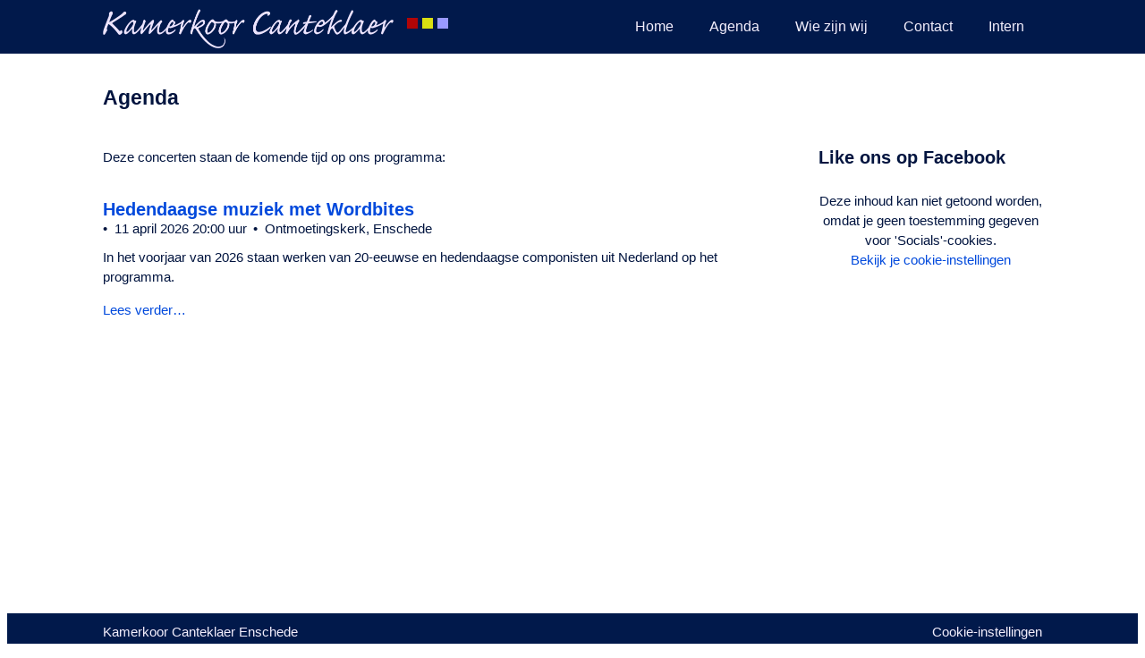

--- FILE ---
content_type: text/html; charset=UTF-8
request_url: https://www.canteklaer.nl/agenda/
body_size: 1881
content:
<!DOCTYPE html><html lang="nl" data-wh-ob="283.Eitlk0"><head><meta charset="utf-8"><title>Agenda &#8211; Kamerkoor Canteklaer</title><link rel="canonical" href="https://www.canteklaer.nl/agenda/">
<!--
Realisatie: Kris Breuker / WebHare bv
            https://www.webhare.nl/
-->
<meta name="viewport" content="width=device-width, initial-scale=1, maximum-scale=1"><meta name="theme-color" content="#01194b" /><link rel="icon" href="/.publisher/sd/canteklaer/canteklaer/img/favicon.png" /><script type="application/json" id="wh-config">{"designcdnroot":"/.publisher/sd/canteklaer/canteklaer/","designroot":"/.publisher/sd/canteklaer/canteklaer/","dtapstage":"production","imgroot":"/.publisher/sd/canteklaer/canteklaer/img/","islive":true,"locale":"nl-NL","obj":{},"server":50900,"site":{},"siteroot":"https://www.canteklaer.nl/"}</script><link rel="stylesheet" href="/.wh/ea/ap/canteklaer.canteklaer/ap.css"><script src="/.wh/ea/ap/canteklaer.canteklaer/ap.mjs" type="module" async></script><script type="application/ld+json">{"@context":"https://schema.org","@type":"BreadcrumbList","itemListElement":[{"@type":"ListItem","item":"https://www.canteklaer.nl/","name":"Kamerkoor Canteklaer","position":1},{"@type":"ListItem","item":"https://www.canteklaer.nl/agenda/","name":"Agenda","position":2}]}</script></head><body><input type="checkbox" id="menu-open" /><nav class="menu"><div class="menu__item "><a href="https://www.canteklaer.nl/">Home</a></div><div class="menu__item "><a href="https://www.canteklaer.nl/agenda/">Agenda</a><div class="menu__submenu"><div class="menu__subitem"><a href="https://www.canteklaer.nl/agenda/">Agenda</a></div><div class="menu__subitem"><a href="https://www.canteklaer.nl/agenda/concerten/">Concerten</a></div><div class="menu__subitem"><a href="https://www.canteklaer.nl/agenda/recensies/">Recensies</a></div></div></div><div class="menu__item "><a href="https://www.canteklaer.nl/wie-zijn-wij/">Wie zijn wij</a><div class="menu__submenu"><div class="menu__subitem"><a href="https://www.canteklaer.nl/wie-zijn-wij/">Kamerkoor Canteklaer</a></div><div class="menu__subitem"><a href="https://www.canteklaer.nl/wie-zijn-wij/dirigent/">Dirigent</a></div></div></div><div class="menu__item "><a href="https://www.canteklaer.nl/contact/">Contact</a></div><div class="menu__item menu__item--intern"><a href="https://www.canteklaer.nl/intern/">Intern</a><div class="menu__submenu"><div class="menu__subitem"><a href="https://www.canteklaer.nl/intern/documenten/">Documenten</a></div><div class="menu__subitem"><a href="https://www.canteklaer.nl/intern/bladmuziek/">Bladmuziek</a></div><div class="menu__subitem"><a href="https://www.canteklaer.nl/intern/kalender/">Kalender</a></div><div class="menu__subitem"><a href="https://www.canteklaer.nl/intern/ledenlijst/">Ledenlijst</a></div></div></div></nav><header class="header"><a href="https://www.canteklaer.nl/" class="header__logo"></a><label class="menu__toggle" for="menu-open"></label></header><main class="main "><h1 class="main__title">Agenda</h1><article class="main__contents"><p class="normal">Deze concerten staan de komende tijd op ons programma:</p><h2 class="eventslist__title "><a href="https://www.canteklaer.nl/agenda/2026-word-bytes/">Hedendaagse muziek met Wordbites</a></h2><div class="eventslist__metadata "><span class="eventslist__date">11 april 2026 20:00 uur</span><span class="eventslist__location">Ontmoetingskerk, Enschede</span></div><p class="normal">In het voorjaar van 2026 staan werken van 20-eeuwse en hedendaagse componisten uit Nederland op het programma.</p><p><a href="https://www.canteklaer.nl/agenda/2026-word-bytes/">Lees verder&#8230;</a></p><p class="eventslist__loadmore "><a href="#" class="eventslist__loadmore-link" data-folder="280" data-num="10" data-historic="false" data-is-standalone="false" data-last-event="{&#34;date&#34;:&#34;2026-04-11T20:00:00.000Z&#34;,&#34;id&#34;:16779}">Toon meer&#8230;</a></p></article><aside class="main__widgets"><h2 class="heading2">Like ons op Facebook</h2><div class="facebook__container wh-requireconsent" data-wh-consent-required="social"><div class="wh-requireconsent__overlay"><span class="wh-requireconsent__overlay-content">Deze inhoud kan niet getoond worden, omdat je geen toestemming gegeven voor 'Socials'-cookies.<br /><a href="#" class="canteklaer-request-cookieconsent">Bekijk je cookie-instellingen</a></span></div><div id="fb-root"></div><div class="fb-page" data-href="https://facebook.com/kamerkoor.canteklaer" data-width="500" data-small-header="false" data-adapt-container-width="true" data-hide-cover="false" data-show-facepile="false"></div></div></aside></main><footer class="footer"><div class="footer__content"><span class="footer__text">Kamerkoor Canteklaer Enschede</span><a href="#" class="footer__cookies canteklaer-request-cookieconsent">Cookie-instellingen</a></div></footer><form class="cookieconsent wh-form"><div class="cookieconsent__intro">Kies hier welke cookies je accepteert:</div><div class="cookieconsent__choice"><span class="wh-styledinput"><label><input type="checkbox" checked disabled />Benodigd</label></span><input type="checkbox" value="required" class="cookieconsent__open" /><div class="cookieconsent__choice-info">Deze cookies zijn nodig om de site kunnen gebruiken en zijn daarom verplicht. Het gaat hierbij om de volgende cookies: een cookie waarin de cookievoorkeuren worden opgeslagen ('canteklaer-consent') en een cookie die wordt gebruikt om in te kunnen loggen in het interne gedeelte van de website ('canteklaer-status').</div></div><div class="cookieconsent__choice"><span class="wh-styledinput"><label><input type="checkbox" value="social" class="cookieconsent__input" />Socials</label></span><input type="checkbox" value="social" class="cookieconsent__open" /><div class="cookieconsent__choice-info">Deze cookies worden gebruikt om inhoud van sociale media weer te kunnen geven op de site, bijvoorbeeld van Facebook.</div></div><div class="cookieconsent__choice"><span class="wh-styledinput"><label><input type="checkbox" value="media" class="cookieconsent__input" />Media</label></span><input type="checkbox" value="media" class="cookieconsent__open" /><div class="cookieconsent__choice-info">Deze cookies worden gebruikt om audio en video van externe bronnen weer te kunnen geven op de site, bijvoorbeeld van YouTube.</div></div><div class="cookieconsent__button wh-styledinput"><button>Bevestigen</button></div></form><template id="wh-requireconsent__overlay--video"><span class="wh-requireconsent__overlay-content">Deze video kan niet getoond worden, omdat je geen toestemming gegeven voor 'Media'-cookies.<br /><a href="#" class="canteklaer-request-cookieconsent">Bekijk je cookie-instellingen</a></span></template></body></html>

--- FILE ---
content_type: text/css; charset=UTF-8
request_url: https://www.canteklaer.nl/.wh/ea/ap/canteklaer.canteklaer/ap.css
body_size: 5699
content:
@charset "UTF-8";:where(html,body,p,h1,h2,h3,h4,h5,h6,form){padding:0;margin:0}:where(*),:where(*):before,:where(*):after{box-sizing:border-box}:where(body){-moz-text-size-adjust:none;-webkit-text-size-adjust:none;text-size-adjust:none}:is(html:not(.dompack--debug-fnh)) .wh-form__page~.wh-form__page:not(.wh-form__page--visible),:is(html:not(.dompack--debug-fnh)) .wh-form__page--hidden,:is(html:not(.dompack--debug-fnh)) .wh-form__fieldgroup--hidden,:is(html:not(.dompack--debug-fnh)) .wh-form__fieldline--hidden{display:none}:is(html.dompack--debug-fnh) .wh-form__page~.wh-form__page:not(.wh-form__page--visible),:is(html.dompack--debug-fnh) .wh-form__page--hidden,:is(html.dompack--debug-fnh) .wh-form__fieldgroup--hidden,:is(html.dompack--debug-fnh) .wh-form__fieldline--hidden{opacity:.5}.wh-form:not(.wh-form--allowprevious) .wh-form__button--previous,.wh-form:not(.wh-form--allownext) .wh-form__button--next,.wh-form:not(.wh-form--allowsubmit) .wh-form__button--submit,.wh-form:not(.wh-form--allowsubmit) .wh-form__captchapage{display:none}.wh-form__arrayinput{height:1px;opacity:0;overflow:hidden;pointer-events:none;position:absolute;width:100%}div.wh-form__uploadfield+input.wh-form__upload{display:none}.wh-form__uploadfieldinputholder{position:relative}.wh-gallery{position:relative;display:flex;flex-wrap:wrap;gap:5px}.wh-gallery-modal{position:fixed;inset:0;background-color:#000000b3;touch-action:none}.wh-gallery-modal__title{margin:25px 0 30px;padding:0 80px;color:#fff;text-align:center}.wh-gallery-modal__counter{position:absolute;top:26px;left:30px;font-weight:400}.wh-gallery-modal__close{cursor:pointer;position:absolute;font-size:30px;right:30px;top:30px;width:30px;height:30px;line-height:30px;text-align:center;z-index:1}.wh-gallery-modal__next,.wh-gallery-modal__previous{position:absolute;top:80px;bottom:80px;width:60px;cursor:pointer;font-size:54px;display:flex;align-items:center;transition:transform .3s}.wh-gallery-modal--firstslide .wh-gallery-modal__previous,.wh-gallery-modal--lastslide .wh-gallery-modal__next{cursor:default;opacity:.3;pointer-events:none}.wh-gallery-modal__next{right:0;justify-content:flex-start}.wh-gallery-modal__next>*:hover{transform:translate(5px)}.wh-gallery-modal__previous{left:0;justify-content:flex-end}.wh-gallery-modal__previous>*:hover{transform:translate(-5px)}.wh-gallery-modal__slides{position:absolute;top:0;left:0;width:100%;height:100%}.wh-gallery-modal__image{display:inline-block;position:absolute;width:100%;top:50%;left:50%;transition:transform .5s cubic-bezier(.5,0,0,1),width .2s,height .2s}.wh-gallery-modal__image>img{position:absolute;top:0;left:0;width:100%;height:100%;transition:opacity .8s}.wh-gallery-modal__imagesizer>span{position:absolute;top:50%;left:50%;margin:-25px 0 0 -25px;font-size:50px;opacity:.5;display:none}.wh-gallery-modal__image--loading .wh-gallery-modal__imagesizer>span{display:block}.wh-gallery-modal__image__title{padding:0;position:absolute;font-style:italic;top:100%;left:0;right:0;margin-top:20px;color:#fff;text-align:center;font-size:15px;line-height:22px}@media (max-width: 600px){.wh-gallery-modal .next,.wh-gallery-modal .previous{justify-content:center}}.wh-video__innerframe{position:relative;width:100%;cursor:pointer;z-index:0}.wh-video__innerframe:after{display:block;content:""}.wh-video.wh-video--aspect_16_9 .wh-video__innerframe:after{padding-top:56.25%}.wh-video.wh-video--aspect_4_3 .wh-video__innerframe:after{padding-top:75%}.wh-video__innerframe__preview,.wh-video__innerframe__preview>picture{position:absolute;inset:0;overflow:hidden}.wh-video__innerframe__preview>picture{display:block}.wh-video__innerframe__preview>picture>img{width:100%;height:100%;object-fit:cover}.wh-video iframe{position:absolute;width:100%;height:100%}.wh-video[data-video]{position:relative;width:100%;cursor:pointer;z-index:0}.wh-video[data-video].wh-video--aspect_4_3:after{padding-top:75%}.wh-video[data-video].wh-video--aspect_16_9:after{padding-top:56.25%}.wh-video[data-video]:after{display:block;content:""}.wh-rtd__img--floatleft{float:left;margin:0 10px 0 0}.wh-rtd__img--floatright{float:right;margin:0 0 0 10px}.wh-rtd__table{border-collapse:collapse;border:none}.wh-rtd__tablecell{padding:0;vertical-align:top;text-align:left;empty-cells:show}:root{--header-height: 40px;--header-background-color: #01194b;--header-font-color: #f4effd;--header-blocks-left: 225px;--header-blocks-top: 12px;--header-blocks-width: 36.8px;--header-blocks-height: 9.6px;--menu-font-size: 16px;--menu-padding: 0 20px;--menu-transition-time: .3s;--menu-toggle-size: 30px;--menu-right: env(safe-area-inset-right);--menu-top: var(--header-height);--menu-item-padding: 0 20px;--menu-item-height: 40px;--menu-subitem-height: 40px;--menu-opacity: 0;--menu-pointer-events: none;--menu-toggle-display: block;--menu-transition: opacity var(--menu-transition-time), transform var(--menu-transition-time);--menu-z-index: var(--z-index-menu-under);--menu-flex-direction: column;--menu-max-height: calc(100vh - var(--header-height));--menu-overflow: auto;--menu-transform: translateX(100%);--submenu-opacity: 1;--submenu-pointer-events: auto;--submenu-position: static;--page-width: 1050px;--page-padding: 20px;--page-padding-left: calc(20px + env(safe-area-inset-left)) ;--page-padding-right: calc(20px + env(safe-area-inset-right)) ;--page-grid-columns: [left] var(--page-padding-left) 1fr [article-left aside-left] minmax(auto, var(--page-width)) [article-right aside-right] 1fr var(--page-padding-right) [right];--widget-column-width: 250px;--footer-padding: 5px;--footer-font-size: .8em;--footer-flex-direction: column;--cookieconsent-flex-direction: column;--cookieconsent-open-transform: rotate(90deg);--cookieconsent-intro-width: 100%;--cookieconsent-info-display: none;--cookieconsent-info-position: relative;--cookieconsent-info-left: 0;--cookieconsent-info-right: 0;--cookieconsent-choice-spacing: 0;--cookieconsent-choice-margin: 10px;--slideshow-hero-height: 75vw;--image-float-left: none;--image-float-right: none;--image-float-display: block;--image-margin-left: 0 0 1em;--image-margin-right: 0 0 1em;--form-fieldgroup-align: normal;--form-fieldgroup-flex-direction: column;--form-fields-width: 100%;--button-background-color: #01194b;--button-font-color: #f4effd;--input-border-color: #999999;--input-element-color: #01194b;--input-transition-time: .2s;--downloads-icon-width: 23px;--gallery-icon-size: 30px;--memberlist-grid: [voice name address numbers email] 1fr;--memberlist-address-grid: [street-nr zip-city country] 1fr;--memberlist-numbers-grid: [phone mobile] 1fr;--memberlist-voice-margin: 30px;--memberlist-member-margin: 10px;--memberlist-subrow-margin: 0;--memberlist-subrow-voice-margin: 0;--memberlist-subrow-indent: 20px;--memberlist-numbers-margin: 0;--sheetmusic-letter-width: 20px;--sheetmusic-icon-width: 23px;--sheetmusic-row-flex-wrap: wrap;--sheetmusic-composer-flex: 1;--sheetmusic-composer-padding: 0;--sheetmusic-composer-width: auto;--sheetmusic-title-padding: calc(var(--sheetmusic-letter-width) + var(--sheetmusic-icon-width));--sheetmusic-title-width: 100%;--link-color: #0000cc;--z-index-gallery: 5;--z-index-menu-over: 4;--z-index-header: 3;--z-index-menu-under: 2;--z-index-main: 0}@media (min-width: 450px){:root{--header-blocks-left: 230px;--header-blocks-width: 41.4px;--header-blocks-height: 10.8px;--footer-flex-direction: row;--cookieconsent-flex-direction: row;--cookieconsent-flex-wrap: wrap;--slideshow-hero-height: 50vw;--image-float-left: left;--image-float-right: right;--image-float-display: initial;--image-margin-left: 0 0 1em 1em;--image-margin-right: 0 1em 1em 0;--form-fieldgroup-align: baseline;--form-fieldgroup-flex-direction: row;--form-fields-width: auto;--sheetmusic-row-flex-wrap: nowrap;--sheetmusic-composer-flex: none;--sheetmusic-composer-padding: var(--sheetmusic-icon-width);--sheetmusic-composer-width: 250px;--sheetmusic-title-padding: 0;--sheetmusic-title-width: auto}}@media (min-width: 750px){:root{--header-height: 60px;--header-blocks-left: 340px;--header-blocks-top: 20px;--header-blocks-width: 46px;--header-blocks-height: 12px;--menu-padding: 0 0 0 20px;--menu-top: var(--header-height);--menu-flex-direction: row;--menu-max-height: none;--menu-overflow: visible;--menu-transform: translate(0, -100%);--page-padding: 30px;--page-padding-left: calc(30px + env(safe-area-inset-left)) ;--page-padding-right: calc(30px + env(safe-area-inset-right)) ;--page-grid-columns: [left] var(--page-padding-left) 1fr [article-left] minmax(auto, calc(var(--page-width) - var(--widget-column-width) - var(--page-padding))) [article-right] var(--page-padding) [aside-left] var(--widget-column-width) [aside-right] 1fr var(--page-padding-right) [right];--footer-padding: 10px;--footer-font-size: 1em;--cookieconsent-flex-wrap: nowrap;--cookieconsent-intro-width: auto;--cookieconsent-open-transform: rotate(-90deg);--cookieconsent-info-display: block;--cookieconsent-info-position: absolute;--cookieconsent-info-left: max(var(--page-padding-left), 50vw - var(--page-width) / 2) ;--cookieconsent-info-right: max(var(--page-padding-right), 50vw - var(--page-width) / 2) ;--cookieconsent-choice-spacing: 15px;--cookieconsent-choice-margin: 0;--memberlist-grid: [voice] max-content [name] 1fr [address] 1fr [numbers] max-content [email] max-content;--memberlist-subrow-margin: var(--memberlist-member-margin);--memberlist-subrow-voice-margin: var(--memberlist-voice-margin);--memberlist-subrow-indent: 0}}@media (min-width: 1050px){:root{--menu-padding: 0;--menu-right: calc(50vw - var(--page-width) / 2);--menu-top: 0;--menu-item-height: 60px;--menu-toggle-display: none;--menu-pointer-events: auto;--menu-opacity: 1;--menu-transform: translate(0);--menu-transition: none;--menu-z-index: var(--z-index-menu-over);--submenu-opacity: 0;--submenu-pointer-events: none;--submenu-position: absolute;--page-padding: 50px;--page-padding-left: calc(50px + env(safe-area-inset-left)) ;--page-padding-right: calc(50px + env(safe-area-inset-right)) ;--memberlist-grid: [voice] max-content [name] 1fr [address] 3fr [numbers] max-content [email] max-content;--memberlist-address-grid: [street-nr] 1fr [zip-city country] 1fr;--memberlist-numbers-grid: [phone] 1fr [mobile] 1fr;--memberlist-numbers-margin: var(--memberlist-member-margin)}:root .header{--page-padding-left: calc(50% - var(--page-width) / 2)}}html{height:100%}body{display:flex;flex-direction:column;height:100%}.header{background:var(--header-background-color);color:var(--header-font-color);height:var(--header-height);left:0;padding-left:var(--page-padding-left);position:fixed;right:0;top:0;z-index:var(--z-index-header)}.header__logo{background:url("/.wh/ea/ap/canteklaer.canteklaer/logo-UKYAWX66.png") left center/contain no-repeat;display:block;height:var(--header-height);max-width:calc(100% - var(--header-height) - env(safe-area-inset-left) - env(safe-area-inset-right));position:relative;width:325px}#menu-open{pointer-events:none;position:absolute;visibility:hidden}.menu{color:var(--header-font-color);display:flex;flex-direction:var(--menu-flex-direction);font-size:var(--menu-font-size);font-weight:400;max-height:var(--menu-max-height);opacity:var(--menu-opacity);overflow:var(--menu-overflow);pointer-events:var(--menu-pointer-events);position:fixed;right:var(--menu-right);top:var(--menu-top);transform:var(--menu-transform);transition:var(--menu-transition);z-index:var(--menu-z-index)}#menu-open:checked+.menu{opacity:1;pointer-events:auto;transform:translate(0)}.menu__item{background:var(--header-background-color);display:inline-block;flex:none;position:relative;z-index:0}.menu__item a{color:inherit;display:inline-block;height:var(--menu-item-height);line-height:var(--menu-item-height);padding:var(--menu-item-padding);text-decoration:none;white-space:nowrap}.menu__submenu{background:var(--header-background-color);line-height:var(--menu-subitem-height);opacity:var(--submenu-opacity);padding:var(--menu-padding);pointer-events:var(--submenu-pointer-events);position:var(--submenu-position);left:0;top:var(--menu-item-height);transition:opacity var(--menu-transition-time);z-index:-1}.menu__submenu a{height:var(--menu-subitem-height);line-height:var(--menu-subitem-height)}.menu__item:hover .menu__submenu{opacity:1;pointer-events:auto}html:not(.canteklaer--loggedin) .menu__item--intern .menu__submenu{display:none}.menu__toggle{background:#fff;cursor:pointer;display:var(--menu-toggle-display);height:var(--header-height);-webkit-mask:url("/.wh/ea/ap/canteklaer.canteklaer/menu-UPHAR54N.svg") center/var(--menu-toggle-size) no-repeat;mask:url("/.wh/ea/ap/canteklaer.canteklaer/menu-UPHAR54N.svg") center/var(--menu-toggle-size) no-repeat;position:absolute;right:env(safe-area-inset-right);top:0;width:var(--header-height)}.main{display:grid;flex:1;grid-auto-rows:min-content;grid-template-columns:var(--page-grid-columns);margin-bottom:20px;margin-top:var(--header-height);z-index:var(--z-index-main)}.slideshow__container--hero{grid-column:left/right}.main__title,.main__contents{grid-column:article-left/article-right}.main--fullwidth .main__contents{grid-column:article-left/aside-right}.main__widgets{grid-column:aside-left/aside-right}.footer{background:var(--header-background-color);color:var(--header-font-color);display:flex;flex:none;font-size:var(--footer-font-size);justify-content:center;padding:var(--footer-padding) var(--page-padding-left) var(--footer-padding) var(--page-padding-right)}.footer__content{display:flex;flex:1;flex-direction:var(--footer-flex-direction);max-width:var(--page-width)}.footer__text{flex:1}.footer__cookies{color:var(--header-font-color);flex:none}.header__logo:after,.main__contents>.heading2:not(:first-child):before,.main__widgets>.heading2:not(:first-child):before,.blocks-before:before,.main__contents>.normal:last-child:after{background:linear-gradient(to right,#b10507,#b10507 26.09%,transparent 26.09%,transparent 36.96%,#dadf11 36.96%,#dadf11 63.04%,transparent 63.04%,transparent 73.91%,#9999ff 73.91%,#9999ff);content:"";display:block;height:12px;pointer-events:none;width:46px}.header__logo:after{height:var(--header-blocks-height);left:var(--header-blocks-left);position:absolute;top:var(--header-blocks-top);width:var(--header-blocks-width)}.main__contents>.heading2:not(:first-child):before,.main__widgets>.heading2:not(:first-child):before,.blocks-before:before{margin-bottom:20px}.main__contents>.normal:last-child:after{margin-top:25px}.canteklaer-dialog{background:#fff;padding:20px}.canteklaer-dialog__modalbg{position:fixed;inset:0;background-color:#0006;white-space:nowrap;vertical-align:middle;text-align:center;display:flex;align-items:center;justify-content:center}.canteklaer-dialog__modalbg:before{display:inline-block;content:"";vertical-align:middle;line-height:100%;height:100%;width:0}.canteklaer-dialog__holder{text-align:left;display:inline-block;white-space:normal;font-family:inherit;color:inherit;max-height:100%;overflow-y:auto;overflow-x:hidden;position:relative}.memberlist__list{column-gap:10px;display:grid;grid-template-columns:var(--memberlist-grid);margin-top:30px}.memberlist__voice{margin-top:var(--memberlist-voice-margin)}.memberlist__voice:empty{display:none}.memberlist__name{margin-top:var(--memberlist-member-margin)}.memberlist__name--first{margin-top:var(--memberlist-subrow-voice-margin)}.memberlist__address,.memberlist__numbers,.memberlist__email{margin-left:var(--memberlist-subrow-indent);margin-top:var(--memberlist-subrow-margin)}.memberlist__address--first,.memberlist__numbers--first,.memberlist__email--first{margin-top:var(--memberlist-subrow-voice-margin)}.memberlist__address:empty,.memberlist__numbers:empty,.memberlist__email:empty{display:none}.memberlist__voice{align-self:start;font-weight:700;grid-column:voice/span 1;margin-right:var(--memberlist-member-margin)}.memberlist__name{align-self:start;grid-column:name/span 1;margin-right:var(--memberlist-member-margin)}.memberlist__address{align-self:start;display:grid;grid-column:address/span 1;grid-template-columns:var(--memberlist-address-grid)}.memberlist__street-nr{align-self:start;grid-column:street-nr/span 1;margin-right:var(--memberlist-member-margin)}.memberlist__zip-city{align-self:start;grid-column:zip-city/span 1;margin-right:var(--memberlist-member-margin)}.memberlist__country{align-self:start;grid-column:country/span 1;margin-right:var(--memberlist-member-margin)}.memberlist__numbers{align-self:start;display:grid;gap:var(--memberlist-numbers-margin);grid-column:numbers/span 1;grid-template-columns:var(--memberlist-numbers-grid);white-space:nowrap}.memberlist__phone{align-self:start;grid-column:phone/span 1}.memberlist__mobile{align-self:start;grid-column:mobile/span 1}.memberlist__email{align-self:start;grid-column:email/span 1;white-space:nowrap}.memberlist__project-member{font-size:.75em;position:relative;top:-.5em}.memberlist__project-member:after{content:"\1f6a9"}.wh-requireconsent{position:relative;z-index:0}.wh-requireconsent__overlay{align-items:center;display:flex;justify-content:center;inset:0;position:absolute;z-index:1}.wh-requireconsent__overlay[hidden]{display:none}.wh-video .wh-requireconsent__overlay{background:#ffffffe6}.wh-requireconsent__overlay-content{flex:none;text-align:center;max-width:100%;padding:10px}.cookieconsent{align-items:baseline;background:var(--header-background-color);bottom:0;color:var(--header-font-color);display:flex;flex-direction:var(--cookieconsent-flex-direction);flex-wrap:var(--cookieconsent-flex-wrap);left:0;opacity:0;padding:10px max(var(--page-padding-right),50vw - var(--page-width) / 2) 10px max(var(--page-padding-left),50vw - var(--page-width) / 2);pointer-events:none;position:fixed;right:0;transition:opacity var(--menu-transition-time)}html.canteklaer--cookieconsent .cookieconsent{opacity:1;pointer-events:auto}.cookieconsent__intro{width:var(--cookieconsent-intro-width)}.cookieconsent__choice{margin-bottom:var(--cookieconsent-choice-margin);margin-left:var(--cookieconsent-choice-spacing);white-space:nowrap}.cookieconsent__choice .wh-styledinput input[type=checkbox]{top:5px}.cookieconsent__open{-webkit-appearance:none;appearance:none;background:#fff;border:none;cursor:pointer;display:inline-block;height:20px;margin-left:5px;-webkit-mask:url("/.wh/ea/ap/canteklaer.canteklaer/right-ZOZWPH4R.svg") center/cover no-repeat;mask:url("/.wh/ea/ap/canteklaer.canteklaer/right-ZOZWPH4R.svg") center/cover no-repeat;position:relative;top:7px;transition:transform var(--menu-transition-time);vertical-align:baseline;width:20px}.cookieconsent__open:checked{transform:var(--cookieconsent-open-transform)}.cookieconsent__choice-info{background:var(--header-background-color);bottom:100%;display:var(--cookieconsent-info-display);left:var(--cookieconsent-info-left);opacity:0;padding:10px 10px calc(10px - var(--cookieconsent-choice-margin));pointer-events:none;position:var(--cookieconsent-info-position);right:var(--cookieconsent-info-right);transition:opacity var(--menu-transition-time);visibility:hidden;white-space:normal}.cookieconsent__open:checked+.cookieconsent__choice-info{display:block;opacity:1;pointer-events:auto;visibility:visible}.cookieconsent__button{margin-left:var(--cookieconsent-choice-spacing);width:var(--cookieconsent-intro-width)}.cookieconsent__button.wh-styledinput button{background-color:var(--button-font-color);border:1px solid var(--button-font-color);color:var(--button-background-color)}.cookieconsent__button.wh-styledinput button:active{background-color:var(--button-background-color);color:var(--button-font-color)}html{color:#01143f;font:300 11.5pt/17pt lucida grande,lucida sans unicode,lucida sans,verdana,arial,sans-serif}h1{font-size:1.5em;font-weight:900;margin-top:30px}h2{font-size:1.3em;font-weight:700;margin-top:30px}h3{font-size:1.1em;font-weight:700;margin-top:15px}p{margin-top:10px}h1:first-child,h2:first-child,h3:first-child,p:first-child{margin-top:30px}ul{margin:10px 0 0;padding:0 0 0 20px}li{margin:0;padding:0}li+li{margin-top:10px}ul ul{list-style:none;padding-left:10px}a{color:#0049dc;text-decoration-color:transparent;transition:text-decoration-color .15s}a:hover{text-decoration-color:#0049dc}a[target]:not([href$=".jpg"]):not([href$=".png"]):not([href^=x-]):after{content:"\a0\2197\fe0f";display:inline-block}b{font-weight:700}.wh-rtd__img{max-width:100%;height:auto}.wh-rtd__img--floatleft{margin:0 1em 1em 0}.wh-rtd__img--floatright{margin:0 0 1em 1em}.wh-video{margin-top:10px}.wh-video__playbutton:before{--button-height: 60px;--button-width: 60px;background:var(--button-background-color);content:"";height:var(--button-height);left:calc(50% - (var(--button-width) / 2));position:absolute;top:calc(50% - (var(--button-height) / 2));width:var(--button-width)}.wh-video__playbutton:after{--button-height: 30px;--button-width: 30px;align-items:center;background:var(--button-font-color);content:"";display:flex;font-size:20px;height:var(--button-height);justify-content:center;-webkit-mask:url("/.wh/ea/ap/canteklaer.canteklaer/right-ZOZWPH4R.svg") center / cover no-repeat;mask:url("/.wh/ea/ap/canteklaer.canteklaer/right-ZOZWPH4R.svg") center / cover no-repeat;left:calc(50% - (var(--button-width) / 2));position:absolute;top:calc(50% - (var(--button-height) / 2));width:var(--button-width)}.wh-rtd-editor *:first-child{margin-top:10px}.wh-rtd-editor>*:last-child{margin-bottom:20px}.wh-rtd-editor .wh-rtd-embeddedobject,.wh-rtd-editor .wh-rtd-embeddedobject th,.wh-rtd-editor .wh-rtd-embeddedobject td{font:12px/16px Roboto,Helvetica,Arial,sans-serif}.wh-rtd-editor .wh-rtd-embeddedobject p,.wh-rtd-editor .wh-rtd-embeddedobject ul,.wh-rtd-editor .wh-rtd-embeddedobject ol{margin-top:5px 0}.wh-rtd-editor .wh-rtd-embeddedobject li{margin:0}.wh-rtd__img--floatleft{display:var(--image-float-display);float:var(--image-float-left);margin:var(--image-margin-right)}.wh-rtd__img--floatright{display:var(--image-float-display);float:var(--image-float-right);margin:var(--image-margin-left)}.wh-form__fieldgroup:not(.wh-form__fieldgroup--hidden){display:flex}.wh-form__fieldgroup{align-items:baseline}.wh-form__label,.wh-form__optiondata,.wh-form__optionlabel,.wh-form__subfieldlabel{display:inline-block}.wh-form__label{flex-shrink:0}.wh-form__fields{flex:1 0 0px}.wh-form__fieldline{width:100%;align-items:baseline;flex-wrap:wrap}.wh-form__fieldline:not(.wh-form__fieldline--hidden){display:inline-flex}.wh-form__fieldline--nowrap:not(.wh-form__fieldline--hasinfotext){flex-wrap:nowrap}.wh-form__fieldgroup--horizontal .wh-form__fields{display:flex;flex-wrap:wrap}.wh-form__fieldgroup--horizontal .wh-form__fieldline{flex:none;width:auto;max-width:100%}.wh-form__infotextwrapper{flex:0 0 100%}.wh-form__optiondata{display:inline-flex;width:100%;align-items:baseline;flex-grow:1;flex-wrap:wrap}.wh-form__optiondata--vertical{width:0}.wh-form__subfield{display:flex;flex-grow:1;align-items:baseline}.wh-form__fieldline>input[type=checkbox],.wh-form__fieldline>input[type=radio]{flex-shrink:0}.wh-form__fieldline>textarea{resize:vertical}.wh-form__label{min-width:240px}.wh-form__fieldgroup--required .wh-form__label:after{content:"*"}.wh-form__fieldgroup{align-items:var(--form-fieldgroup-align);flex-direction:var(--form-fieldgroup-flex-direction);margin-top:10px}.wh-form__fieldline--nowrap+.wh-form__fieldline--nowrap{margin-left:10px}.wh-form__fields{width:var(--form-fields-width)}.wh-form__fieldgroup--horizontal .wh-form__fields{display:block}.wh-form__buttongroup{margin-top:10px}.wh-styledinput button{-webkit-appearance:none;appearance:none;background-color:var(--button-background-color);border:1px solid var(--button-background-color);border-radius:2px;box-shadow:none;cursor:pointer;color:var(--button-font-color);font:inherit;padding:6px 10px}.wh-styledinput button:active{background-color:transparent;color:var(--button-background-color)}.wh-styledinput label{align-self:flex-start;cursor:pointer;margin-top:6px}.wh-styledinput input[type=text],.wh-styledinput input[type=password],.wh-styledinput input[type=email],.wh-styledinput input[type=number],.wh-styledinput textarea{-webkit-appearance:none;appearance:none;background-color:#fff;border:1px solid var(--input-border-color);box-shadow:inset 0 0 3px var(--input-border-color);border-radius:2px;color:inherit;font:inherit;padding:6px 10px;width:100%}.wh-styledinput input[type=text]:focus,.wh-styledinput input[type=password]:focus,.wh-styledinput input[type=email]:focus,.wh-styledinput input[type=number]:focus,.wh-styledinput textarea:focus{box-shadow:inset 0 0 3px var(--link-color);outline:none}.wh-styledinput input[type=password]{max-width:300px}.wh-styledinput input[type=number]{max-width:100px}.wh-styledinput input[type=checkbox]{-webkit-appearance:none;appearance:none;background-color:#fff;border:1px solid var(--input-border-color);box-shadow:inset 0 0 3px var(--input-border-color);border-radius:2px;color:inherit;font:inherit;cursor:pointer;display:inline-block;height:16px;margin-right:1ch;padding:0;position:relative;top:2px;vertical-align:baseline;width:16px}.wh-styledinput input[type=checkbox]:focus{box-shadow:inset 0 0 3px var(--link-color);outline:none}.wh-styledinput input[type=checkbox]:before,.wh-styledinput input[type=checkbox]:after{background-color:var(--input-element-color);border-radius:2px;content:"";display:block;opacity:0;position:absolute;transform:rotate(45deg);transition:opacity var(--input-transition-time)}.wh-styledinput input[type=checkbox]:before{inset:6px 1px}.wh-styledinput input[type=checkbox]:after{inset:1px 6px}.wh-styledinput input[type=checkbox]:checked:before,.wh-styledinput input[type=checkbox]:checked:after{opacity:1}.wh-styledinput input[type=checkbox]:disabled{opacity:.5}.wh-styledinput input[type=radio]{-webkit-appearance:none;appearance:none;background-color:#fff;border:1px solid var(--input-border-color);box-shadow:inset 0 0 3px var(--input-border-color);color:inherit;font:inherit;border-radius:100%;cursor:pointer;display:inline-block;height:16px;margin-right:1ch;padding:0;position:relative;top:2px;vertical-align:baseline;width:16px}.wh-styledinput input[type=radio]:focus{box-shadow:inset 0 0 3px var(--link-color);outline:none}.wh-styledinput input[type=radio]:after{background-color:var(--input-element-color);border-radius:100%;content:"";display:block;opacity:0;position:absolute;transition:opacity var(--input-transition-time);inset:2px}.wh-styledinput input[type=radio]:checked:after{opacity:1}.wh-styledinput input[type=radio]:disabled{opacity:.5}.wh-styledinput select{-webkit-appearance:none;appearance:none;background-color:#fff;border:1px solid var(--input-border-color);box-shadow:inset 0 0 3px var(--input-border-color);border-radius:2px;color:inherit;font:inherit;padding:6px 32px 6px 10px;cursor:pointer;overflow:hidden;text-overflow:ellipsis;width:100%}.wh-styledinput select:focus{box-shadow:inset 0 0 3px var(--link-color);outline:none}.wh-styledinput .wh-form__fieldgroup--pulldown .wh-form__fieldline{position:relative}.wh-styledinput .wh-form__fieldgroup--pulldown .wh-form__fieldline:after{background:var(--button-background-color);content:"";height:20px;-webkit-mask:url("/.wh/ea/ap/canteklaer.canteklaer/right-ZOZWPH4R.svg") center/20px no-repeat;mask:url("/.wh/ea/ap/canteklaer.canteklaer/right-ZOZWPH4R.svg") center/20px no-repeat;pointer-events:none;position:absolute;right:10px;top:calc(50% - 10px);transform:rotate(90deg);width:20px}.wh-form__error{color:#c00}.audio{display:block;margin:20px 0}.cta__button{align-items:center;display:flex;justify-content:center;margin:10px}.cta__button a{background-color:var(--button-background-color);border:1px solid var(--button-background-color);border-radius:2px;color:var(--button-font-color);padding:6px 10px;text-decoration:none}.cta__button a:hover{text-decoration:none}.cta__button a:active{background-color:transparent;color:var(--button-background-color)}.downloads__overview-row{margin-top:10px}.downloads__overview-title{color:var(--link-color);padding-left:25px}.downloads__overview-title:before{content:"\1f4c4\a0";display:inline-block;margin-left:calc(0px - var(--downloads-icon-width));width:var(--downloads-icon-width)}.eventslist__title{clear:both;margin:0;scroll-margin:var(--header-height)20px}.eventslist__title:not(:first-child):before{clear:both;content:"";display:block;height:20px}.eventslist__poster-counter{display:none}.eventslist__poster{display:block;float:left;margin-bottom:10px;margin-right:20px}.eventslist__poster-counter:nth-of-type(2n)+.eventslist__title .eventslist__poster{float:right;margin-left:20px;margin-right:0}.eventslist__metadata{display:flex;flex-direction:row;flex-wrap:wrap}.eventslist__metadata *:before{content:"\2022";display:inline-block;margin-right:.5em}.eventslist__metadata *+*:before{margin-left:.5em}.eventslist__metadata--isstandalone{font-size:.9em;flex-direction:column}.eventslist__metadata--isstandalone *+*:before{margin-left:0}.eventslist__loadmore{clear:both;display:none;position:relative;text-align:right}.eventslist__loadmore--moreavailable{display:block}.dompack--busymodal .eventslist__loadmore:after{background:#ffffff80;content:"";cursor:wait;display:block;inset:0;position:absolute}.facebook__container{margin-top:10px;max-width:100%;min-height:100px}.links-block a{display:block}.wh-gallery{gap:10px;justify-content:start;margin:40px 0}.main__widgets .wh-gallery{gap:5px}h2+.wh-gallery{margin-top:20px}.wh-gallery__image{margin:0;overflow:hidden;position:relative}.wh-gallery__image a{display:block;line-height:0}.wh-gallery__imagecaption{-webkit-box-orient:vertical;display:-webkit-box!important;-webkit-line-clamp:2;background:#fffc;bottom:0;font-size:.9em;left:0;line-height:1.2em;max-height:100%;opacity:0;overflow:hidden;padding:.2em;position:absolute;right:0;transition:opacity var(--menu-transition-time)}.wh-gallery__image:hover .wh-gallery__imagecaption{opacity:1}.wh-gallery-modal{z-index:var(--z-index-gallery)}.wh-gallery-modal__counter{display:none}.wh-gallery-modal__close:after,.wh-gallery-modal__previous:after,.wh-gallery-modal__next:after{background:#fff;content:"";display:block;height:var(--gallery-icon-size);width:var(--gallery-icon-size)}.wh-gallery-modal__close{right:calc(30px + env(safe-area-inset-right));top:calc(30px + env(safe-area-inset-top))}.wh-gallery-modal__close:after{-webkit-mask:url("/.wh/ea/ap/canteklaer.canteklaer/close-DCLLVIF2.svg") center/var(--gallery-icon-size) no-repeat;mask:url("/.wh/ea/ap/canteklaer.canteklaer/close-DCLLVIF2.svg") center/var(--gallery-icon-size) no-repeat}.wh-gallery-modal__previous{left:env(safe-area-inset-left)}.wh-gallery-modal__previous:after{-webkit-mask:url("/.wh/ea/ap/canteklaer.canteklaer/right-ZOZWPH4R.svg") center/var(--gallery-icon-size) no-repeat;mask:url("/.wh/ea/ap/canteklaer.canteklaer/right-ZOZWPH4R.svg") center/var(--gallery-icon-size) no-repeat;transform:rotate(180deg)}.wh-gallery-modal__next{right:env(safe-area-inset-right)}.wh-gallery-modal__next:after{-webkit-mask:url("/.wh/ea/ap/canteklaer.canteklaer/right-ZOZWPH4R.svg") center/var(--gallery-icon-size) no-repeat;mask:url("/.wh/ea/ap/canteklaer.canteklaer/right-ZOZWPH4R.svg") center/var(--gallery-icon-size) no-repeat}.wh-gallery-modal__image{z-index:0}.wh-gallery-modal__image .title{background:#ffffffbf;bottom:0;font-size:.7em;line-height:1.2em;padding:.2em;position:absolute;right:0;z-index:2}.wh-gallery-modal__image img{z-index:1}.sheetmusic__overview-row{display:flex;flex-direction:row;flex-wrap:var(--sheetmusic-row-flex-wrap);margin-top:10px}.main__widgets .sheetmusic__overview-row{flex-wrap:wrap}.sheetmusic__overview-letter{flex:none;font-weight:700;width:var(--sheetmusic-letter-width)}.sheetmusic__overview-composer{flex:var(--sheetmusic-composer-flex);padding-right:var(--sheetmusic-composer-padding);width:var(--sheetmusic-composer-width)}.main__widgets .sheetmusic__overview-composer{flex:1;width:auto}.sheetmusic__overview-title{flex:1;flex-basis:100%;padding-left:var(--sheetmusic-title-padding);position:relative;width:var(--sheetmusic-title-width)}.sheetmusic__overview-title:before{content:"\1f3b5\a0";display:inline-block;margin-left:calc(0px - var(--sheetmusic-icon-width));width:var(--sheetmusic-icon-width)}.main__widgets .sheetmusic__overview-title{padding-left:calc(var(--sheetmusic-letter-width) + 25px);width:100%}.slideshow__container{width:100%}.slideshow__container--left{float:left;margin-right:20px}.slideshow__container--center{margin-left:auto;margin-right:auto}.slideshow__container--right{float:right;margin-left:20px}.slideshow__container--hero .slideshow{height:var(--slideshow-hero-height);margin:0;max-height:calc(70vh - var(--header-height))}.slideshow{background:var(--header-background-color);display:inline-block;line-height:0;margin:20px 0;position:relative;width:100%;z-index:0}.slideshow__image{background-size:cover;display:block;height:100%;left:0;opacity:0;position:absolute;top:0;transition-property:opacity;transition-timing-function:ease-in-out;width:100%;z-index:1}.slideshow__image--current{opacity:1;z-index:2}
/*# sourceMappingURL=/.wh/ea/ap/canteklaer.canteklaer/ap.css.map */


--- FILE ---
content_type: image/svg+xml
request_url: https://www.canteklaer.nl/.wh/ea/ap/canteklaer.canteklaer/menu-UPHAR54N.svg
body_size: 28
content:
<?xml version="1.0" encoding="UTF-8"?>
<svg xmlns="http://www.w3.org/2000/svg" xmlns:xlink="http://www.w3.org/1999/xlink" width="32px" height="32px" viewBox="0 0 32 32" x="0px" y="0px" version="1.1">
  <defs/>
  <g>
    <path d="M27,9c0,0.552-0.447,1-1,1H6c-0.552,0-1-0.448-1-1V8c0-0.552,0.448-1,1-1h20c0.553,0,1,0.448,1,1V9z" fill="#000000" stroke="#000000" stroke-width="0"/>
    <path d="M27,16c0,0.553-0.447,1-1,1H6c-0.552,0-1-0.447-1-1v-1c0-0.553,0.448-1,1-1h20c0.553,0,1,0.447,1,1V16z" fill="#000000" stroke="#000000" stroke-width="0"/>
    <path d="M27,23c0,0.553-0.447,1-1,1H6c-0.552,0-1-0.447-1-1v-1c0-0.553,0.448-1,1-1h20c0.553,0,1,0.447,1,1V23z" fill="#000000" stroke="#000000" stroke-width="0"/>
  </g>
</svg>


--- FILE ---
content_type: application/javascript
request_url: https://www.canteklaer.nl/.wh/ea/ap/canteklaer.canteklaer/ap.mjs
body_size: 43463
content:
var Wt=Object.defineProperty;var yi=Object.getOwnPropertyDescriptor;var wi=Object.getOwnPropertyNames;var vi=Object.prototype.hasOwnProperty;var vn=(r,e)=>(e=Symbol[r])?e:Symbol.for("Symbol."+r),xn=r=>{throw TypeError(r)};var E=(r,e)=>()=>(r&&(e=r(r=0)),e);var xi=(r,e)=>{for(var t in e)Wt(r,t,{get:e[t],enumerable:!0})},_i=(r,e,t,n)=>{if(e&&typeof e=="object"||typeof e=="function")for(let o of wi(e))!vi.call(r,o)&&o!==t&&Wt(r,o,{get:()=>e[o],enumerable:!(n=yi(e,o))||n.enumerable});return r};var at=r=>_i(Wt({},"__esModule",{value:!0}),r);var lt=(r,e,t)=>{if(e!=null){typeof e!="object"&&typeof e!="function"&&xn("Object expected");var n,o;t&&(n=e[vn("asyncDispose")]),n===void 0&&(n=e[vn("dispose")],t&&(o=n)),typeof n!="function"&&xn("Object not disposable"),o&&(n=function(){try{o.call(this)}catch(i){return Promise.reject(i)}}),r.push([t,n,e])}else t&&r.push([t]);return e},dt=(r,e,t)=>{var n=typeof SuppressedError=="function"?SuppressedError:function(s,a,l,c){return c=Error(l),c.name="SuppressedError",c.error=s,c.suppressed=a,c},o=s=>e=t?new n(s,e,"An error was suppressed during disposal"):(t=!0,s),i=s=>{for(;s=r.pop();)try{var a=s[1]&&s[1].call(s[2]);if(s[0])return Promise.resolve(a).then(i,l=>(o(l),i()))}catch(l){o(l)}if(t)throw e};return i()};function Si(){return`DebugFlags [${[...Object.keys(p)].filter(r=>p[r]).join(", ")}]`}function _n(){for(let r of[...ki])try{r()}catch(e){console.error("Error invoking settings change callback",r?.name,e)}}function En(r,e){S=r,U=S==="production"||S==="acceptance",ye=e,kn=S,Tn=U}var ki,Ti,Ei,Fi,Gt,p,S,U,ye,kn,Tn,we=E(()=>{"use strict";ki=new Array,Ti={},Ei={},Gt=class{getRecordList(){return[...Fi?.()??[],Ei,Ti]}get(e,t){for(let n of this.getRecordList())if(t in n&&typeof n[t]<"u")return n[t]}has(e,t){return this.get(e,t)!==void 0}ownKeys(e){let t=new Array;for(let n of this.getRecordList())for(let o of Reflect.ownKeys(n))typeof o=="string"&&n[o]!==void 0&&!t.includes(o)&&t.push(o);return t}set(e,t,n){let o=this.getRecordList()[0];return typeof n=="boolean"?o[t]=n:delete o[t],_n(),!0}deleteProperty(e,t){let n=this.getRecordList()[0];return delete n[t],_n(),!0}getOwnPropertyDescriptor(e,t){let n=this.get(e,t);return n!==void 0?{enumerable:!0,value:n,configurable:!0}:void 0}},p=new Proxy({[Symbol.for("nodejs.util.inspect.custom")]:Si},new Gt);S="production",U=S==="production"||S==="acceptance",ye="",kn=S,Tn=U});function Ci(r,e,t="POST"){let n=document.createElement("form");n.method=t,n.action=r,n.append(...e.map(o=>{let i=document.createElement("input");return i.type="hidden",i.name=o.name,i.value=o.value,i})),document.body.appendChild(n),n.submit()}function $(r){if(typeof window>"u")throw new Error("navigateTo() is not available in this environment");switch(typeof r=="string"&&(r={type:"redirect",url:r}),r.type){case"redirect":location.href=r.url;break;case"form":Ci(r.form.action,r.form.vars,r.form.method);break;case"reload":window.location.reload();break;case"postmessage":if(!r.target||r.target==="parent")window.parent.postMessage(r.message,"*");else if(r.target==="opener")window.opener.postMessage(r.message,"*"),window.close();else throw Error("Unknown postmessage target '"+r.target+"' received");break;case"close":window.close();break;default:throw new Error(`Unknown navigation type '${r.type}'`)}}var Cn=E(()=>{"use strict"});function Mi(r){return r?.constructor?.["__ $whTypeSymbol"]??null}function Li(r){return!!(r&&typeof r=="object"&&!(r instanceof Object))}function ct(r){return Mi(r)==="Money"}function ve(r){return!!(r&&typeof r=="object"&&Symbol.toStringTag in r&&r?.[Symbol.toStringTag]==="Temporal.Instant")}function Yt(r){return!!(r&&typeof r=="object"&&Symbol.toStringTag in r&&r?.[Symbol.toStringTag]==="Temporal.PlainDateTime")}function Xt(r){return!!(r&&typeof r=="object"&&Symbol.toStringTag in r&&r?.[Symbol.toStringTag]==="Temporal.PlainDate")}function Zt(r){return!!(r&&typeof r=="object"&&Symbol.toStringTag in r&&r?.[Symbol.toStringTag]==="Temporal.ZonedDateTime")}function de(r){return r instanceof Date||Li(r)&&r.constructor.name==="Date"}function xe(r){return r instanceof Blob||!!(r&&typeof r=="object"&&"size"in r&&"type"in r&&"slice"in r&&typeof r.slice=="function"&&"stream"in r&&typeof r.stream=="function")}function Qt(r){return xe(r)&&"name"in r}function ut(r){return!!(r&&typeof r.then=="function"&&typeof r.catch=="function")}function mt(r){let e=typeof r;if(e==="object"){if(!r)return"null";if(Array.isArray(r))return"Array";if(ct(r))return"Money";if(xe(r))return Qt(r)?"File":"Blob";if(de(r))return"Date";if(ve(r))return"Instant";if(Xt(r))return"PlainDate";if(Yt(r))return"PlainDateTime";if(Zt(r))return"ZonedDateTime"}return e}var _e=E(()=>{"use strict"});function Pi(r){return r.length===2?parseInt(r.substring(1))*100:r.length===3?parseInt(r.substring(1))*10:parseInt(r.substring(1,4))}function Mn(r){let e=r.match(/^(-)?P(?:(\d+)Y)?(?:(\d+)M)?(?:(\d+)W)?(?:(\d+)D)?(?:T(?:(\d+)H)?(?:(\d+)M)?(?:(\d+)(\.\d+)?S)?)?$/);if(!e||e[4]&&(e[2]||e[3]||e[5])||!(e[2]||e[3]||e[4]||e[5]||e[6]||e[7]||e[8]))throw new Error(`Invalid ISO8601 duration '${r}'`);return{sign:e[1]?"-":"+",years:parseInt(e[2])||0,months:parseInt(e[3])||0,weeks:parseInt(e[4])||0,days:parseInt(e[5])||0,hours:parseInt(e[6])||0,minutes:parseInt(e[7])||0,seconds:parseInt(e[8])||0,milliseconds:e[9]?Pi(e[9]):0}}function er(r,e){if(ve(r))return globalThis.Temporal.Instant.fromEpochMilliseconds(er(new Date(r.epochMilliseconds),e).getTime());typeof e=="string"&&(e=Mn(e));let t=e.sign==="-"?-1:1,n=new Date(r.getTime());e.years&&n.setUTCFullYear(n.getUTCFullYear()+t*e.years),e.months&&n.setUTCMonth(n.getUTCMonth()+t*e.months);let o=(e.days??0)+(e.weeks??0)*7;o&&n.setUTCDate(n.getUTCDate()+t*o);let i=(e.hours??0)*60*60*1e3+(e.minutes??0)*60*1e3+(e.seconds??0)*1e3+(e.milliseconds??0);return n.setTime(n.getTime()+t*i),n}function Ln(r){return r?"epochMilliseconds"in r?new Date(r.epochMilliseconds):r:null}function pt(r,e){if(e?.relativeTo&&ve(e?.relativeTo))return globalThis.Temporal.Instant.fromEpochMilliseconds(pt(r,{relativeTo:new Date(e?.relativeTo.epochMilliseconds)}).getTime());if(de(r))return r;if(typeof r=="string")return er(Ln(e?.relativeTo)??new Date,r);if(typeof r=="number"){if(r===0)return new Date(-864e3*1e3*1e7);if(r===1/0)return new Date(864e3*1e3*1e7);if(r>0)return new Date((e?.relativeTo?.getTime()??Date.now())+r)}else if(r&&"epochMilliseconds"in r)return new Date(r.epochMilliseconds);throw new Error("Invalid wait duration - it must either be an absolute date, 0, a number of milliseconds or Infinity")}function ke(r,e,t,{minYear:n=1601}={}){if(!(r>=n&&r<=9999&&e>=1&&e<=12&&t>=1&&t<=31&&Number.isSafeInteger(r)&&Number.isSafeInteger(e)&&Number.isSafeInteger(t))||[4,6,9,11].includes(e)&&t>30)return!1;let o=r%400===0||r%100!==0&&r%4===0;return!(e===2&&t>(o?29:28))}var tr=E(()=>{"use strict";_e()});function Ae(r,e){if(r===1/0)throw new Error("A sleep may not be infinite");let t=pt(r);return new Promise(n=>{let o=setTimeout(n,Math.max(0,t.getTime()-Date.now()));e?.signal&&e.signal.addEventListener("abort",()=>clearTimeout(o))})}function nr(r,e){if(e?.coalesce)return new rr(r).invoke;let t=Promise.resolve();return(...n)=>{let o=t.then(()=>r(...n));return t=o.catch(()=>{}),o}}var rr,Pn=E(()=>{"use strict";tr();rr=class{queue=[];call=null;fn;invoke;constructor(e){this.invoke=this.onInvoke.bind(this),this.fn=e}onInvoke(...e){return this.call=()=>this.fn(...e),this.queue.length||setTimeout(()=>void this.flush(),0),this.queue.push(Promise.withResolvers()),this.queue[this.queue.length-1].promise}async flush(){for(let e=0;this.queue&&e<this.queue?.length;){let t=this.queue?.length;try{let n=await this.call();for(let o=e;o<t;o++)this.queue[o].resolve(n)}catch(n){for(let o=e;o<t;o++)this.queue[o].reject(n)}e=t}this.queue.splice(0,this.queue.length)}}});var Dn=E(()=>{"use strict"});var ht=E(()=>{"use strict";Dn();_e()});function or(r){return r.replaceAll(/_[a-z]/g,e=>e[1].toUpperCase())}function ir(r){return r.replaceAll(/[A-Z]/g,e=>"_"+e.toLowerCase())}var Rn=E(()=>{"use strict";ht();_e()});function ar(r,e){let t=r.replaceAll(/[/\-\\^$*+?.()|[\]{}]/g,"\\$&");return e?.wildcards==="?*"&&(t=t.replaceAll("\\*",".*"),t=t.replaceAll("\\?",".")),t}function Ii(r){return r<32&&r!==9&&r!==10&&r!==13||r>=128&&r<=159}function sr(r,e){let t="";for(let n of r){let o=n.codePointAt(0);if(!(o===void 0||Ii(o))){if(o>=32&&o<128&&o!==38&&o!==60&&o!==62&&(e||o!==34&&o!==39)){t+=String.fromCodePoint(o);continue}switch(o){case 10:{if(e){t+="<br>";continue}break}case 13:{if(e)continue;break}case 34:{t+="&quot;";continue}case 38:{t+="&amp;";continue}case 39:{t+="&apos;";continue}case 60:{t+="&lt;";continue}case 62:{t+="&gt;";continue}}t+="&#"+o+";"}}return t}function An(r,e){return e&&(r=r.replace(/<br *\/?>/g,`
`)),r=r.replace(/&#(\d+);/g,(t,n)=>String.fromCharCode(n)).replace(/&lt;/g,"<").replace(/&gt;/g,">").replace(/&quot;/g,'"').replace(/&apos;/g,"'").replace(/&amp;/g,"&"),r}function Te(r,e){if(e==="base64url")return btoa(r).replaceAll("=","").replaceAll("+","-").replaceAll("/","_");if(e==="attribute")return sr(r,!1);if(e==="html")return sr(r,!0);throw new Error(`Invalid encoding '${e}'`)}function lr(r,e){if(e==="base64url")return atob(r.replaceAll("-","+").replaceAll("_","/"));if(e==="attribute")return An(r,!1);if(e==="html")return An(r,!0);throw new Error(`Invalid encoding '${e}'`)}function ft(r,e){let t=e?.stable||e?.typed?function(o,i){if(e.typed){let s=this[o],a=mt(s);switch(a){case"function":throw new Error(`Cannot stringify property '${o}' of type "${a}'`);case"Date":i={$stdType:"Date",date:s.toISOString()};break;case"Money":case"bigint":case"Instant":case"PlainDate":case"PlainDateTime":case"ZonedDateTime":i={$stdType:a,[a.toLowerCase()]:s.toString()};break;case"object":if("$stdType"in s)throw new Error("Cannot encode objects with already embedded '$stdType's")}}return e.stable&&i&&typeof i=="object"&&!Array.isArray(i)&&(i=Object.fromEntries(Object.entries(i).sort((s,a)=>s<a?-1:s===a?0:1))),e.replacer&&(i=e.replacer.call(this,o,i)),i}:e?.replacer??void 0,n=JSON.stringify(r,t,e?.space);return e?.target&&["script","attribute"].includes(e.target)&&(n=n.replaceAll("/","\\/"),e.target==="attribute"&&(n=sr(n,!1))),n}function dr(r){return r.length>254?!1:/^[a-zA-Z0-9.!#$%&'*+/=?^_`{|}~-]{1,64}@[a-zA-Z0-9-]+(?:\.[a-zA-Z0-9-]+)*(?:\.[a-zA-Z0-9-]{2,})$/.test(r)}var Nn=E(()=>{"use strict";_e();ht()});function K(r="base64url",e=16){if(r==="uuidv4"){if(e!==16)throw new Error("UUIDv4 encoding only supports 16 bytes");if(crypto.randomUUID)return crypto.randomUUID()}let t=new Uint8Array(e);if(crypto.getRandomValues(t),r==="uuidv4")return t[6]=t[6]&15|64,t[8]=t[8]&63|128,[...t.values()].map(n=>n.toString(16).padStart(2,"0")).join("").replace(/^(.{8})(.{4})(.{4})(.{4})(.{12})$/,"$1-$2-$3-$4-$5");if(r==="base64url")return btoa(String.fromCharCode.apply(null,t)).replaceAll("=","").replaceAll("+","-").replaceAll("/","_");if(r==="hex")return[...t.values()].map(n=>n.toString(16).padStart(2,"0")).join("");throw new Error(`Invalid encoding '${r}'`)}var Hn=E(()=>{"use strict"});function ce(r,e,t){let n=r.get(e);if(n!==void 0)return t?.update&&(n=t.update(n),r.set(e,n)),n;if(!t?.insert)throw new Error("Key not found and no insert handler provided");let o=t.insert();return r.set(e,o),o}function gt(r,e){if(Array.isArray(r))return r.map(n=>gt(n,e));let t={};return e.forEach(n=>{n in r&&(t[n]=r[n])}),t}function Z(r,e){if(Array.isArray(r))return r.map(n=>Z(n,e));let t={};for(let[n,o]of Object.entries(r))e.includes(n)||(t[n]=o);return t}var Vn=E(()=>{"use strict"});var On=E(()=>{"use strict"});var cr,ur,mr,Un=E(()=>{"use strict";cr=Symbol("unlock"),ur=class{locked=!1;unlockList=new Array;async lock(){if(this.locked){let e=Promise.withResolvers();this.unlockList.push(()=>e.resolve()),await e.promise}else this.locked=!0;return new mr(this)}[cr](){this.unlockList.length>0?this.unlockList.shift()():this.locked=!1}},mr=class{mutex;constructor(e){this.mutex=e}release(){if(!this.mutex)throw new Error("Lock already released");this.mutex[cr](),this.mutex=null}[Symbol.dispose](){this.mutex?.[cr]()}}});function D(r){throw new Error(r)}var T=E(()=>{"use strict";Pn();Rn();Nn();Hn();Vn();ht();tr();_e();On();Un()});var $n=E(()=>{"use strict";we();T()});var I=E(()=>{"use strict";we();Cn();$n();we()});function Xn(){return ls=!0,as?.()}var as,ls,Zn=E(()=>{"use strict";ls=!1});var $e={};xi($e,{getHTMLTid:()=>Mt,getHTMLTidForLanguage:()=>Mr,getTIDListForLanguage:()=>ro,getTid:()=>y,getTidForLanguage:()=>to,getTidLanguage:()=>te,registerTexts:()=>io,setTidLanguage:()=>Ct});function Cr(){return ds??=Xn?.()??{loader:null,currentLanguage:r=>(r&&(Qn=r),Qn)}}function te(){return Cr().currentLanguage()||cs}function Ct(r){Cr().currentLanguage(r.toLowerCase())}function St(r,e){let t=`${r}:${e}`,n=Ft[t];if(!n||!n.resource){let o=Cr().loader;if(o){try{n=o(r,e,n?.registered??new Map)}catch(i){(S!=="production"||p.gtd)&&console.error(i);let s=n?.registered??new Map;n={resource:"",fallbackLanguage:"",langCode:e,texts:s,registered:s}}Ft[t]=n}}return!n&&(S!=="production"||p.gtd)&&console.warn(`No language texts found for module '${r}' and language '${e}'`),n}function us(r,e){let t=document.createElement(r);return e.href&&t.setAttribute("href",e.href),e.children&&t.append(...e.children),t}function ms(r){let e=document.createDocumentFragment();return e.append(...r),e}function Fr(r,e,t){if(r==="")return"";if(r.startsWith(":"))return r.substring(1);if(r.startsWith("<>"))return lr(r.substring(2),"html");let n=t?.langCode?.toLowerCase()||te();if(t?.render){if(t.render==="fragment"){let o=Et(n,r,e,!0,us);return ms(o)}return Et(n,r,e,!0,t.render)}else return Et(n,r,e,!1,null).join("")}function y(r,...e){return Array.isArray(e[0])?Fr(r,e[0],e[1]):e[0]&&typeof e[0]=="object"?Fr(r,[],e[0]):Fr(r,e,{})}function to(r,e,t=null,n=null,o=null,i=null){return y(e,[t,n,o,i],{langCode:r})}function Mt(r,...e){return Mr(te(),r,...e)}function Mr(r,e,...t){return e===""?"":e.startsWith(":")?Te(e.substring(1),"html"):e.startsWith("<>")?e.substring(2):Et(r,e,t,!0,null).join("")}function ro(r,e){e=no(e.toLowerCase()),r=r.toLowerCase();let t=e.indexOf(":");if(t===-1)return(S!=="production"||p.gtd)&&console.warn(`Missing module name in call for gid '${e}'`),`(cannot find textnode: ${e})`;let n=e.substring(0,t),o=e.substring(t+1).replace(/ /g,"_")+".",i=St(n,r),s=[];if(i){for(let a of i.texts.keys())a.startsWith(o)&&a.indexOf(".",o.length)===-1&&s.push(`${n}:${a}`);if(i.fallbackLanguage){let a=St(n,i.fallbackLanguage);if(a)for(let l of a.texts.keys())l.startsWith(o)&&l.indexOf(".",o.length)===-1&&!s.includes(`${n}:${l}`)&&s.push(`${n}:${l}`)}}return s}function eo(r){return p.sut?[r.substring(r.lastIndexOf("."))]:[`(cannot find text: ${r})`]}function Et(r,e,t,n,o){if(e=no(e.toLowerCase()),r.match(/^[a-z]{2}-/)&&(r=r.substring(0,2)),e==="tollium:tilde.locale.datetimestrings")return[ps(r)];let i=t.map(u=>typeof u=="number"?u.toString():u??""),s=e.indexOf(":");if(s===-1)return(S!=="production"||p.gtd)&&console.warn(`Missing module name in call for tid '${e}'`),[`(missing module name in tid: ${e})`];let a=e.substring(0,s),l=e.substring(s+1).replace(/ /g,"_");if(e=`${a}:${l}`,r==="debug"){let u=`{${[e,...i].join("|")}}`;return[n?Te(u,"html"):u]}let c=St(a,r),d=c?.texts.get(l);if(!d&&c?.fallbackLanguage){let m=St(a,c.fallbackLanguage)?.texts.get(l);return!m&&(S!=="production"||p.gtd)&&console.warn(`Cannot find text ${e} for language ${r}, also tried fallback language '${c.fallbackLanguage}'`),m?Ue(m,i,n,o):eo(e)}return!d&&(S!=="production"||p.gtd)&&console.warn(`Cannot find text ${e} for language ${r}, no fallback language`),d?Ue(d,i,n,o):eo(e)}function no(r){return r.startsWith("tollium:common.buttons.")||r.startsWith("tollium:common.actions.")||r.startsWith("tollium:common.labels.")?`tollium:tilde.${r.substring(r.indexOf(".")+1)}`:r.startsWith("~")?`tollium:tilde.${r.substring(1)}`:r}function Sr(r,e,t){return e?t?r.split(/(\n)/).map(n=>n!==`
`?n:t("br",{})).filter(n=>n):[Te(r,"html")]:[r]}function Ue(r,e,t,n){if(typeof r=="string")return Sr(r,t,n);let o=new Array;for(let i of r)if(typeof i=="string")o.push(...Sr(i,t,n));else if(typeof i=="number"){if(i>=1){let s=e[i-1];s&&o.push(...Sr(s,t,n))}}else if(i.t==="tag"){let s=Ue(i.subs,e,t,n);t&&n?o.push(n(i.tag,{children:s})):o.push(...t?[`<${i.tag}>`,...s,`</${i.tag}>`]:s)}else if(i.t==="ifparam"){let s=e[i.p-1]||"";o.push(...Ue(s.toUpperCase()===i.value.toUpperCase()?i.subs:i.subselse,e,t,n))}else if(i.t==="a"){let s=Ue(i.subs,e,t,n);if(t){let a=i.link;i.linkparam>0&&i.linkparam<=e.length&&(a=e[i.linkparam-1]||a),a?n?o.push(n("a",{href:a,children:s})):o.push(`<a href="${Te(a,"attribute")}">`,...s,"</a>"):o.push(...s)}else o.push(...s)}return o}function oo(r,e,t){if(typeof r=="string"||Array.isArray(r))t.set(e,r);else for(let[n,o]of Object.entries(r))oo(o,`${e}${e&&n?".":""}${n}`,t)}function io(r,e,t){let n=`${r}:${e}`,o=Ft[n];if(!o){let i=new Map;Ft[n]=o={resource:"",fallbackLanguage:"",langCode:e,texts:i,registered:i}}if(oo(t,"",o.registered),o.texts!==o.registered)for(let[i,s]of o.registered)o.texts.set(i,s)}function ps(r){switch(r.substring(0,2)){case"nl":return"am;pm;januari;februari;maart;april;mei;juni;juli;augustus;september;oktober;november;december;maandag;dinsdag;woensdag;donderdag;vrijdag;zaterdag;zondag;jan;feb;mrt;apr;mei;jun;jul;aug;sep;okt;nov;dec;ma;di;wo;do;vr;za;zo";case"de":return"am;pm;Januar;Februar;M\xE4rz;April;Mai;Juni;Juli;August;September;Oktober;November;Dezember;Montag;Dienstag;Mittwoch;Donnerstag;Freitag;Samstag;Sonntag;Jan.;Febr.;M\xE4rz;Apr.;Mai;Juni;Juli;Aug.;Sept.;Okt.;Nov.;Dez.;Mo;Di;Mi;Do;Fr;Sa;So";case"fr":return"am;pm;Janvier;F\xE9vrier;Mars;Avril;Mai;Juin;Juillet;Ao\xFBt;Septembre;Octobre;Novembre;D\xE9cembre;Lundi;Mardi;Mercredi;Jeudi;Vendredi;Samedi;Dimanche;Janv;F\xE9vr;Mars;Avril;Mai;Juin;Juil;Ao\xFBt;Sept;Oct;Nov;D\xE9c;Lun;Mar;Mer;Jeu;Ven;Sam;Dim";case"jp":return Buffer.from("[base64]","base64").toString()}return"am;pm;January;February;March;April;May;June;July;August;September;October;November;December;Monday;Tuesday;Wednesday;Thursday;Friday;Saturday;Sunday;Jan;Feb;Mar;Apr;May;Jun;Jul;Aug;Sep;Oct;Nov;Dec;Mon;Tue;Wed;Thu;Fri;Sat;Sun"}var ds,Qn,cs,Ft,pe=E(()=>{"use strict";T();Zn();I();Qn="document"in globalThis&&document?.documentElement?.lang?.substring(0,2).toLowerCase()||"",cs="en";Ft={}});we();function Fn(r){let e=[],t=new URL(location.href).searchParams.get(r);if(t&&e.push(...t.split(",")),typeof document<"u"){let n=document.cookie.match(`(?:^|;)\\s*${r}=([^;]*)`);if(n){let o=decodeURIComponent(n[1]);o&&e.push(...o.split(".").filter(i=>!i.startsWith("sig=")))}}return e}var X,Jt,Re="production",Sn=typeof document<"u"?document.querySelector("script#wh-config"):null;Sn?.textContent&&(X=JSON.parse(Sn.textContent),Jt=X.siteRoot??X.siteroot,Re=X.dtapstage??X.dtapStage??Re);En(Re,"/");if(typeof location<"u")for(let r of Fn("wh-debug"))p[r]=!0;var Wa={server:0,...X,obj:X?.obj||{},site:X?.site||{},siteRoot:Jt,dtapstage:Re,islive:["production","acceptance"].includes(Re),siteroot:Jt};Symbol.dispose||=Symbol.for("Symbol.dispose");Symbol.asyncDispose||=Symbol.for("Symbol.asyncDispose");Promise.withResolvers||=function(){let r,e;return{promise:new Promise((n,o)=>{r=n,e=o}),resolve:r,reject:e}};Map.groupBy||(Map.groupBy=function(r,e){let t=new Map,n=0;for(let o of r){let i=e(o,n++),s=t.get(i);s||t.set(i,s=[]),s.push(o)}return t});Object.groupBy||(Object.groupBy=function(r,e){return Object.fromEntries(Map.groupBy(r,e).entries())});(function(){if("Iterator"in globalThis)return;let r={},e=Object.getPrototypeOf([][Symbol.iterator]()),t=Object.getPrototypeOf(e);Object.setPrototypeOf(t,r),Object.defineProperties(r,{[Symbol.iterator]:{value(){return this}},map:{*value(a){let l=this,c=l.next();for(;!c.done;){let u=yield a(c.value);c=l.next(u)}return c.value}},filter:{*value(a){let l=this,c=l.next(),d;for(;!c.done;){let u=c.value;a(u)&&(d=yield u),c=l.next(d)}return c.value}},find:{value(a){let l=this,c=l.next();for(;!c.done;){let d=c.value;if(a(d))return d;c=l.next()}}},every:{value(a){let l=this,c=l.next();for(;!c.done;){let d=c.value;if(!a(d))return!1;c=l.next()}return!0}},some:{value(a){let l=this,c=l.next();for(;!c.done;){let d=c.value;if(a(d))return l.return(),!0;c=l.next()}return!1}},toArray:{value(a=1/0){let l=[],c=this,d=c.next();for(;!d.done;){let u=d.value;if(a<=0)return l;l.push(u),a!==1/0&&a--,d=c.next()}return l}},take:{*value(a){if(a=Number(a),a<0)throw new RangeError("Invalid limit.");let l=this,c=l.next(),d=a,u;for(;!c.done;){let m=c.value;if(d<=0)return;u=yield m,c=l.next(u),d--}return c.value}},drop:{*value(a){if(a=Number(a),a<0)throw new RangeError("Invalid limit.");let l=this,c=l.next(),d=a,u;for(;!c.done;){let m=c.value;if(d>0){c=l.next(u),d--;continue}u=yield m,c=l.next(u)}return c.value}},asIndexedPairs:{*value(){let a=this,l=a.next(),c=0;for(;!l.done;){let d=l.value,u=yield[c,d];l=a.next(u),c++}return l.value}},flatMap:{*value(a){if(typeof a!="function")throw new TypeError("Mapper must be a function.");let l=this,c=l.next(),d;for(;!c.done;){let u=c.value,m=a(u);Symbol.iterator in m?d=yield*m[Symbol.iterator]():d=yield m,c=l.next(d)}return c.value}},reduce:{value(a,l){let c=l,d=this;c===void 0&&(c=d.next().value);let u=d.next();for(;!u.done;){let m=u.value;c=a(c,m),u=d.next()}return c}},forEach:{value(a){let l=this,c=l.next();for(;!c.done;){let d=c.value;a(d),c=l.next()}}},[Symbol.toStringTag]:{value:"IteratorPrototype"},count:{value(){let a=0,l=this,c=l.next();for(;!c.done;)a++,c=l.next();return a}},join:{value(a){let l="",c=!0,d=this,u=d.next();for(;!u.done;){let m=u.value;c?(c=!1,l+=m):l+=a+m,u=d.next()}return l}},chain:{*value(...a){yield*this;for(let l of a)yield*l}},zip:{*value(...a){let l=[this,...a].map(u=>Symbol.iterator in u?u[Symbol.iterator]():u),c=l.map(u=>u.next()),d;for(;c.every(u=>!u.done);)d=yield c.map(u=>u.value),c=l.map(u=>u.next(d))}},takeWhile:{*value(a){let l=this,c=l.next(),d;for(;!c.done;){let u=c.value;if(a(u))d=yield u;else return;c=l.next(d)}return c.value}},dropWhile:{*value(a){let l=this,c=l.next(),d,u=!1;for(;!c.done;){let m=c.value;if(!u&&a(m)){c=l.next(d);continue}u=!0,d=yield m,c=l.next(d)}return c.value}},fuse:{*value(){let a=this,l=a.next(),c;for(;!l.done;){let d=l.value;if(d!=null)c=yield d;else return;l=a.next(c)}return l.value}},partition:{value(a){let l=[],c=[],d=this,u=d.next();for(;!u.done;){let m=u.value;a(m)?l.push(m):c.push(m),u=d.next()}return[l,c]}},findIndex:{value(a){let l=this,c=0,d=l.next();for(;!d.done;){let u=d.value;if(a(u))return c;d=l.next(),c++}return-1}},max:{value(){let a=-1/0,l=this,c=l.next();for(;!c.done;){let d=c.value;a<d&&(a=d),c=l.next()}return a}},min:{value(){let a=1/0,l=this,c=l.next();for(;!c.done;){let d=c.value;a>d&&(a=d),c=l.next()}return a}},cycle:{*value(){let a=[],l=this,c=l.next();for(;!c.done;){let d=c.value;a.push(d);let u=yield d;c=l.next(u)}for(;;)yield*a}}});function n(a){if(a===null)return!1;let l=typeof a;return l==="object"||l==="function"}function o(a){if(!n(a))throw new TypeError;let l=a[Symbol.iterator],c;if(typeof l!="function"?c=a:c=l.call(a),!n(c))throw new TypeError;return c}if(!("Iterator"in globalThis)){let a=function(){};a.prototype=r,globalThis.Iterator=a}class i extends Iterator{#e;constructor(l){super(),this.#e=l}next(...l){return this.#e.next(...l)}return(l){let c=this.#e.return;return c===void 0?{done:!0,value:l}:c.call(this.#e)}}function s(a){let l=o(a);return l instanceof Iterator?l:new i(l)}Object.defineProperty(Iterator,"from",{writable:!0,enumerable:!1,configurable:!0,value:s})})();I();var Vi=globalThis.CustomEvent;function Ne(r,e,t){if(t={bubbles:["input","change","click","contextmenu","dblclick","reset","submit"].includes(e),cancelable:["animationstart","animationcancel","animationend","animationiteration","beforeunload","click","contextmenu","dblclick","reset","submit","transitionstart","transitioncancel","transitionend","transitionrun"].includes(e),...t},!r||!r.ownerDocument)return!0;let n=["focus","blur","focusin","focusout"].includes(e)?"FocusEvent":e==="click"?"MouseEvents":"HTMLEvents",o=r.ownerDocument.createEvent(n);return o.initEvent(e,t.bubbles,t.cancelable),t.detail&&(o.detail=t.detail),t.relatedTarget&&Object.defineProperty(o,"relatedTarget",{value:t.relatedTarget,writable:!1}),e==="click"&&window.IScroll&&(o._constructed=!0),r.dispatchEvent(o)}function w(r,e,t){if(!t)throw new Error("Missing dispatchCustomEvent params");["bubbles","cancelable"].forEach(i=>{if(!(i in t))throw new Error(`Missing '${i}' in dispatchCustomEvent params`)});let n=new Vi(e,{bubbles:t.bubbles,cancelable:t.cancelable,detail:t.detail}),o=!0;try{r.dispatchEvent(n)||(o=!1)}finally{!n.defaultPrevented&&t.defaulthandler&&o&&t.defaulthandler(n)}return o&&!n.defaultPrevented}function ue(r,e){if(r.matches("input[type=radio], input[type=checkbox]")){if(!!r.checked==!!e)return;r.checked=!!e}else{let t=String(e);if(r.value===t)return;r.value=String(e)}Ne(r,"input"),Ne(r,"change")}var bt;function Oi(){bt={mapping:{Del:"Delete",Esc:"Escape",OS:"Meta",Win:"Meta",Scroll:"ScrollLock",PrintScreen:"Print",MozHomeScreen:"GoHome",Left:"ArrowLeft",Right:"ArrowRight",Up:"ArrowUp",Down:"ArrowDown",Crsel:"CrSel",Exsel:"ExSel",Nonconvert:"NonConvert",Apps:"ContextMenu",MediaNextTrack:"MediaTrackNext",MediaPreviousTrack:"MediaTrackPrevious",VolumeUp:"AudioVolumeUp",VolumeDown:"AudioVolumeDown",VolumeMute:"AudioVolumeMute",Live:"TV",Zoom:"ZoomToggle",SelectMedia:"LaunchMediaPlayer",MediaSelect:"LaunchMediaPlayer",Multiply:"*",Add:"+",Divide:"/",Subtract:"-",Decimal:".",Separator:".","U+0008":"Backspace","U+0009":"Tab","U+000D":"Enter","U+0018":"Cancel","U+001B":"Escape","U+007F":"Delete","U+0300":"DeadGrave","U+0301":"DeadEacute","U+0302":"DeadCircumflex","U+0303":"DeadTilde","U+0304":"DeadMacron","U+0306":"DeadBreve","U+0307":"DeadAboveDot","U+0308":"DeadUmlaut","U+030A":"DeadAboveRing","U+030B":"DeadDoubleacute","U+030C":"DeadCaron","U+0327":"DeadCedilla","U+0328":"DeadOgonek","U+0345":"DeadIota","U+3099":"DeadVoicedSound","U+309A":"DeadSemivoicedSound",Exclamation:"!",DoubleQuote:'"',Hash:"#",Dollar:"$",Ampersand:"&",LeftParen:"(",RightParen:")",Asterisk:"*",Plus:"+",Percent:"%",Comma:",",HyphenMinus:"-",Period:".",Solidus:"/",Colon:":",Semicolon:";",LessThan:"<",Equals:"=",GreaterThan:">",QuestionMark:"?",At:"@",LeftSquareBracket:"[",Backslash:"\\",RightSquareBracket:"]",Circumflex:"^",Underscore:"_",Grave:"`",LeftCurlyBracket:"{",Pipe:"|",RightCurlyBracket:"}",Euro:"\u20AC",InvertedExclamation:"\xA1","U+0010":"ContextMenu"}}}function yt(r){let e=r.key;return bt||Oi(),bt.mapping[e]?e=bt.mapping[e]:e.startsWith("U+")&&(e=String.fromCodePoint(parseInt(e.substring(2),16))),r.key==="\0"&&r.code==="NumpadDecimal"&&(e="."),{type:r.type,target:r.target,key:e,code:r.code||"Unidentified",ctrlKey:r.ctrlKey,altKey:r.altKey,location:r.location,shiftKey:r.shiftKey,metaKey:r.metaKey,repeat:r.repeat,isComposing:r.isComposing}}function v(r){r.preventDefault(),r.stopImmediatePropagation()}function P(r,e,t,n){r.addEventListener(e,t,n)}var j=[],Oe=!1,pr=null,Bn=!1,He=null,wt=null,Ee,Ve;function vt(){return Ve||(Ve=qi()||new xt,typeof window<"u"&&(window.__dompack_busylockmanager=Ve)),Ve}function Ui(){return j.some(r=>r.modal)}function hr(){!pr&&j.length===0&&(pr=setTimeout(()=>$i(),0))}function $i(){if(pr=null,Oe&&!Ui()&&(Oe=!1,qn(!1)),j.length===0){let r=vt();r.busyframes.delete(window),r.checkUIFree()}}function ji(r){return typeof r=="object"&&r.matches?.("dialog")||!1}function Bi(r){Oe&&r.preventDefault()}function qn(r){if(w(window,"dompack:busymodal",{bubbles:!0,cancelable:!0,detail:{show:r,islock:r}})){if(Bn||(addEventListener("cancel",e=>Bi(e),{capture:!0}),Bn=!0),r){if(ji(Ee))wt=Ee,wt.showModal();else if(Ee){let e=document.createElement("dialog"),t=typeof Ee=="string"?document.createTextNode(Ee):Ee.cloneNode(!0);e.className="dompack-busydialog",e.role="status",e.ariaLive="off",e.append(t),document.body.appendChild(e),He=e,e.showModal();return}document.documentElement.classList.add("dompack--busymodal");return}document.documentElement.classList.remove("dompack--busymodal"),wt&&wt.close(),He&&(He.close(),document.body.removeChild(He),He=null)}}var xt=class{locks;busyframes=new Set;busycounter;deferreduipromise;constructor(){this.locks=[],this.busycounter=0,this.deferreduipromise=null}add(e){return this.locks.push(e),this.busycounter++}release(e){let t=this.locks.indexOf(e);if(t===-1)throw p.bus&&(console.error("Duplicate release of busy lock #"+e.locknum),console.log("Lock allocated:"),console.log(e.acquirestack),console.log("Lock first released:"),console.log(e.releasestack)),new Error("Duplicate release of busy lock");this.locks.splice(t,1)}getNumLocks(){return this.locks.length}scheduleCheckUIFree(){hr()}checkUIFree(){this.locks.length===0&&this.busyframes.size===0&&this.deferreduipromise&&(this.deferreduipromise.resolve(!0),this.deferreduipromise=null)}waitUIFree(){return this.deferreduipromise||(this.deferreduipromise=Promise.withResolvers()),hr(),this.deferreduipromise.promise}logLocks(){this.locks.forEach(e=>console.log("[bus] lock #"+e.locknum,e.acquirestack,e)),console.log("[bus] total "+this.locks.length+" locks")}getLockIds(){return this.locks.map(e=>"#"+e.locknum).join(", ")}};var fr=class{modal;locknum;acquirestack;releasestack;constructor(e){this.modal=e?.modal??e?.ismodal??!1;let t=vt();this.locknum=t.add(this),t.busyframes.add(window),j.push(this),this.modal&&!Oe&&(Oe=!0,qn(!0)),p.bus&&(this.acquirestack=new Error().stack,console.trace("[bus] Busy lock #"+this.locknum+" taken. "+t.getNumLocks()+" locks active now: "+t.getLockIds()))}[Symbol.dispose](){p.bus&&(this.releasestack=new Error().stack);let e=vt();e.release(this);let t=j.indexOf(this);j.splice(t,1),p.bus&&console.trace("[bus] Busy lock #"+this.locknum+" released. "+e.getNumLocks()+" locks active now: "+e.getLockIds()),hr()}release(){this[Symbol.dispose]()}};function C(r){return new fr(r)}function qi(){try{return window.parent?.__dompack_busylockmanager?(window.addEventListener("pagehide",()=>{p.bus&&console.log("[bus] Frame unloading, "+j.length+" locks pending.",j.map(t=>"#"+t.locknum).join(", "),j);let r=vt(),e=new xt;j.forEach(t=>{r.release(t),e.add(t)}),j=[],r.busyframes.delete(window),r.scheduleCheckUIFree(),Ve=e}),window.parent.__dompack_busylockmanager):null}catch{return null}}function M(r,e){return typeof r=="string"?document.querySelector(r):e?r.querySelector(e):null}function gr(r,e){let t=h(r,e);if(t.length===1)return t[0];throw typeof r!="string"?(console.error(`${t.length} elements match selector \`${e}\` with startingpoint`,r,t),new Error(`${t.length} elements match selector \`${e}\` given startingpoint '${r.nodeName}'`)):(console.error(`${t.length} elements match selector \`${r}\` in the document`,t),new Error(`${t.length} elements match selector \`${r}\` in the document`))}function h(r,e){return typeof r=="string"?Array.from(document.querySelectorAll(r)):e?Array.from(r.querySelectorAll(e)):[]}function Q(r){return ee(r)&&["INPUT","SELECT","TEXTAREA"].includes(r.tagName)}function Kn(r){return!r||typeof r!="object"?!1:"ownerDocument"in r&&r.nodeType===1}function ee(r){return Kn(r)&&"accessKey"in r}var Ki=/acit|ex(?:s|g|n|p|$)|rph|ows|mnc|ntw|ine[ch]|zoo|^ord/i;function zi(r){if(r.length===1)return typeof r[0]=="string"?document.createTextNode(r[0]):r[0];let e=document.createDocumentFragment();return r.forEach(t=>e.appendChild(typeof t=="string"?document.createTextNode(t):t)),e}function br(r,...e){if(r.append){r.append(...e);return}r.appendChild(zi(e))}function yr(r){if(r.replaceChildren){r.replaceChildren();return}for(;r.lastChild;)r.removeChild(r.lastChild)}function Fe(){return typeof document<"u"&&(document.readyState==="interactive"||document.readyState==="complete")}function me(r){if(Fe())try{r()}catch(e){Promise.reject(new Error("Synchronous onDomReady handler failed",{cause:e}))}else document.addEventListener("DOMContentLoaded",()=>void r())}function wr(r,e){if(!e)r.style.cssText="";else if(typeof e=="string")r.style.cssText=e||"";else for(let[t,n]of Object.entries(e))r.style[t]=typeof e[t]=="number"&&Ki.test(t)===!1?n+"px":n}function zn(r){return r.reduce((e,t)=>e.concat(Array.isArray(t)?zn(t):t),[])}function Gi(r,e){if(!e)r.className="";else if(typeof e=="string")r.className=e||"";else if(Array.isArray(e))r.className=e.filter(t=>t&&typeof t=="string").join(" ");else if(typeof e=="object"){let t="";Object.keys(e).forEach((n,o)=>{e[n]&&(t+=(o?" ":"")+n)}),r.className=t}}var Ji=/([A-Z])/g;function Yi(r){return r?(r.substring(0,1)+r.substring(1).replace(Ji,"-$1")).toLowerCase():""}function Xi(r){return["disabled","checked","selected","readonly","multiple","ismap"].includes(r)}function Wn(r,e,t){let n=document.createElement(r);return e&&Object.keys(e).forEach(o=>{if(o==="events")throw new Error("Use 'on' instead of 'events' in dompack.create");if(o==="styles")throw new Error("Use 'style' instead of 'styles' in dompack.create");if(o==="children"){if(e[o])throw new Error("Use 'childNodes' instead of 'children' in dompack.create");return}let i=e[o];if(o==="on")return void Object.keys(i).forEach(s=>n.addEventListener(s,i[s],!1));if(o.startsWith("on"))return void n.addEventListener(Yi(o.substring(2)),i,!1);if(o==="className"||o==="class"){if(n.className)throw new Error("Specify either 'className' or 'class' to dompack.create, but not both");Gi(n,i);return}if(o==="style")return void wr(n,i);if(o==="dataset")return void Object.assign(n[o],i);if(o==="childNodes")return void br(n,...e.childNodes.filter(s=>s!==null&&s!==!0&&s!==!1&&s!==void 0));if(t&&Xi(o)){i?n.setAttribute(o,""):n.removeAttribute(o);return}if(t&&!o.startsWith("prop")){if(i!=null){if(i&&typeof i=="object")throw new Error("Cannot store non-null objects in attributes, use a property starting with 'prop'");n.setAttribute(o,e[o])}}else n[o]=e[o]}),n}function _(r,e,t){let n=Wn(r,e,!1);return t?.length&&n.append(...t),n}function f(r,e,...t){e=e||{};let n=(e.childNodes||[]).concat(e.children||[]).concat(t);return e.children&&(e.children=null),n=zn(n),n=n.map(o=>typeof o=="number"?String(o):o),e.childNodes=n,typeof r=="function"?r(e,null,null):Wn(r,e,!0)}var _t=[],vr=new WeakMap;function Zi(r){for(;r;r=r.parentElement)if(r.nextSibling)return!0;return!1}function Qi(r,e,t){if(!(!t&&!Zi(r))){if(!vr.has(r))vr.set(r,[e.num]);else{let n=vr.get(r);if(n.includes(e.num))return;n.push(e.num)}e.handler(r,e.index++)}}function Gn(r,e){let t=Fe();if(r.afterdomready&&!t)return;let n=Array.from((e||document).querySelectorAll(r.selector));e?.matches(r.selector)&&n.unshift(e),n.forEach(o=>{try{Qi(o,r,t)}catch(i){if(console.error("Exception handling registration of",o,"for rule",r.selector),console.log("Registration",r),i instanceof Error){if(console.log(i,i.stack),window.onerror)try{window.onerror(i.message,i.fileName||"",i.lineNumber||1,i.columNumber||1,i)}catch{}}else console.log(i)}})}function N(r,e){return w(r,"dompack:takefocus",{bubbles:!0,cancelable:!0,detail:{options:e}})?typeof r.focus!="function"||r.disabled?!1:(r.focus(e),!0):!0}function k(r,e,t){let n={selector:r,handler:e,index:0,num:_t.length,afterdomready:!t||t.afterdomready};_t.length===0&&!Fe()&&me(()=>H()),_t.push(n),Gn(n)}function H(r){_t.slice(0).forEach(t=>Gn(t,r))}function Jn(r,e,t){let n=`${r}=${encodeURIComponent(e)}`;if(t?.domain&&(n+=";domain="+t?.domain),n+=";path="+(t?.path||"/"),!e)n+=";expires=Thu, 01 Jan 1970 00:00:00 GMT";else if(t?.expires)n+=";expires="+("epochMilliseconds"in t.expires?new Date(t.expires.epochMilliseconds):t.expires).toUTCString();else if(t?.duration){let o=new Date;o.setTime(o.getTime()+t?.duration*24*60*60*1e3),n+=";expires="+o.toUTCString()}return t?.secure&&(n+=";secure"),t?.sameSite&&(n+=";SameSite="+t?.sameSite),t?.httpOnly&&(n+=";HttpOnly"),n}T();function kt(r,e,t){document.cookie=Jn(r,e,t)}function xr(r){let e=document.cookie.match("(?:^|;)\\s*"+ar(r)+"=([^;]*)");return e?decodeURIComponent(e[1]):null}function _r(r,e){kt(r,"",{...e,duration:-1,expires:void 0})}function Tt(r){return new Promise((e,t)=>{let n=new Image;n.onload=()=>{e(n)},n.onerror=t,n.src=r})}function es(r){r=r.toLowerCase();let e=r.match(/(edge|miuibrowser)[\s/:]([\w\d.]+)/);e||(e=r.match(/(opera|ie|firefox|chrome|trident|crios|version)[\s/:]([\w\d.]+)?.*?(safari|(?:rv[\s/:]|version[\s/:])([\w\d.]+)|$)/)),e||(e=r.match(/; cpu os ([\d]+)/),e&&(e=["","safari",e[1]])),e||(e=["","unknown","0"]),e[1]==="trident"?(e[1]="ie",e[4]&&(e[2]=e[4])):e[1]==="crios"&&(e[1]="chrome");let t=r.match(/ip(?:ad|od|hone)/)?"ios":(r.match(/(?:webos|android)/)||r.match(/mac|win|linux/)||["other"])[0];t==="win"&&(t="windows");let n=e[1]==="version"?e[3]:e[1],o=parseInt(e[1]==="opera"&&e[4]?e[4]:e[2]),i=r.match(/ipad/)?"tablet":["ios","webos","android"].includes(t)?"mobile":["mac","windows","linux"].includes(t)?"desktop":"";return{name:n,version:o,platform:t,device:i,triplet:t+"-"+n+"-"+o}}var Yn=Object.freeze(es(globalThis.navigator?.userAgent||""));function kr(){return Yn}var Tr="input[type=submit],input[type=image],button[type=submit],button:not([type])";var Er;function is(r){if(!ee(r.target)||!Er?.interfaceServers)return;let e=r.target.closest("a[href]");if(!e)return;let t=e.href;if(t.split("#")[0]!==location.href.split("#")[0])for(let n of Er.interfaceServers)try{window.top?.postMessage({type:"webhare-navigation",location:t},n)}catch{}}async function ss(){try{Er=await(await fetch("/.wh/ea/config/cms.json")).json()}catch(r){console.log("Failed to get CMS configuration",r);return}window.addEventListener("click",is)}typeof window<"u"&&window!==window.top&&ss();pe();var Lr=(pe(),at($e)).registerTexts;Lr("publisher","nl",{site:{captcha:{explain:"Vink het vakje hieronder aan",title:"Verificatie"}}});Lr("publisher","en",{site:{captcha:{explain:"Please check the box below",title:"Verification"}}});Lr("publisher","de",{site:{captcha:{explain:"Bitte setze das H\xE4kchen",title:"Kontrolle"}}});var Se={};async function so(r,e,t){if(!Se[r.name])throw new Error(`Captcha provider '${r.name}' not registered`);if(!t?.onResponse)throw new Error("onResponse callback is required");let n={title:t?.title??y("publisher:site.captcha.title"),onResponse:t?.onResponse??(()=>{})};await Se[r.name].initialize(r,e,n)}var je;window.$wh__ongooglerecaptchaloaded=function(){je.resolve()};function hs(){return je=Promise.withResolvers(),document.querySelector("head,body").append(f("script",{src:"https://www.google.com/recaptcha/api.js?onload=$wh__ongooglerecaptchaloaded&render=explicit"})),je.promise}async function fs(r,e,t){let n=C({modal:!0});try{await(je?je.promise:hs());let o=f("div",{class:"wh-captcha__googlerecaptchaholder"});if(e.append(o),r.apikey==="mock")o.appendChild(f("label",{class:"wh-captcha__mock"},f("input",{type:"checkbox",on:{click:()=>t.onResponse("mock")}}),"I am a human, beep-bop"));else{let i=window.grecaptcha.render(o,{sitekey:r.apikey,callback:()=>{let s=window.grecaptcha?window.grecaptcha.getResponse(i):"";t.onResponse(s)}})}}finally{n.release()}}function Pr(){if(Se["google-recaptcha"])throw new Error("Duplicate google recaptcha initialization");Se["google-recaptcha"]={initialize:fs}}var ao={},lo={};function bs(r,e,t){let n=e.split(":"),o=n.length===1;if(n.length>2){console.error(`Illegal merge expression: '${e}'`,r);return}let i="",s=(o?n[0]:n[1]).trim(),a=s.split("(");if(a.length>1){if(a.length!==2){console.error(`Illegal merge value: '${e}'`,r);return}i=a[0].trim();let d=a[1].split(")");if(d.length!==2||d[1]!==""){console.error(`Illegal merge value: '${e}'`,r);return}s=d[0].trim()}let l=t;if(s!=="*"){let d=s.split(".");for(let u=0;u<d.length;++u)if(l=l[d[u].trim()],typeof l>"u")return}if(o){i&&lo[i]?lo[i](r,l):console.error(i?`Unknown updating function '${i}' in '${e}'`:`A function is required for merges without a property (in '${e}')`,r);return}let c=n[0].trim();if(i)if(ao[i])l=ao[i](l);else{console.error(`Unknown formatting function '${i}' in '${e}'`,r);return}if(typeof l!="string"&&typeof l!="number"){console.error(`Got a value of type ${typeof l} in '${e}'`,r);return}switch(c){case"events":case"styles":case"children":case"on":case"className":case"class":case"style":case"dataset":case"childNodes":{console.error(`Cannot modify '${c}' with merge`,r);return}default:{r[c]=l;return}}}async function Ce(r,e,{filter:t}={}){let n=r.querySelectorAll("*[data-merge],*[data-wh-merge]");for(let o of Array.from(n)){if(o.nodeType!==1||t&&!t(o))continue;let i=(o.dataset.merge||o.dataset.whMerge)?.split(";");if(i)for(let s of i)bs(o,s,e)}}I();T();I();function co(r){return r.getFullYear()+"-"+("0"+(r.getMonth()+1)).slice(-2)+"-"+("0"+r.getDate()).slice(-2)}function uo(r){return r?.activeElement||null}function ks(){let r=window;for(;r.frameElement;)r=r.parent;return r}function mo(r){return r&&r?.matches?.("iframe")?r:null}function Be(r){try{let e=uo(ks().document);for(;;){let t=mo(e);if(t&&(!r||t.ownerDocument!==r))e=uo(t.contentDocument);else break}return e&&r&&e.ownerDocument!==r?null:e}catch{return null}}function Ir(r,{ignoreInertAttribute:e=!1}={}){return!r.closest||!e&&r.closest("[inert]")?!1:r.contentEditable==="true"||r.shadowRoot?.delegatesFocus?!0:r.tabIndex>=0&&!r.disabled&&!(r.tagName==="A"&&!r.href)}function he(r,e){typeof e!="object"&&(e={recurseFrames:e});let t=[];if(!r)return t;for(let n of r.children){let o=getComputedStyle(n);if(!o||o.display==="none"||o.visibility==="hidden")continue;let i;if(e?.recurseFrames&&(i=mo(n)))try{let a=he(i.contentDocument.documentElement,e);a.length&&(t=t.concat(a))}catch{}else Ir(n,e)&&t.push(n);if(n.isContentEditable)continue;let s=he(n,e);s.length&&(t=t.concat(s))}return t}T();I();var re=Symbol("RegisteredField");T();function Ar(r,e,t){switch(e.matchtype){case"AND":case"OR":{let n=!1;for(let o of e.conditions)n=Ar(r,o,t)||n;return n}case"NOT":return Ar(r,e.condition,t);default:{let n=t.get(e.field);if(n&&r.querySelector(`[name="${n}"]`))return e.field=n,!0}}return!1}var qe=class{constructor(e,t,n,o){this.handler=e;this.node=t;this.name=o;if(this.arrayBaseName=t.dataset.whFormGroupFor||D("Missing array base name"),this.template=M(t,"template")||D("Missing array template"),this.insertPoint=this.template.parentNode.lastElementChild,!this.insertPoint.matches(".wh-form__arrayadd"))throw new Error("Missing array insert point");this.insertPoint.addEventListener("click",i=>this.onAddRow(i)),P(t,"click",i=>this._onClick(i)),this.valueNode=M(t,"input.wh-form__arrayinput")??D("Missing array input"),this.valueNode.whUseFormGetValue=!0,this.valueNode.addEventListener("wh:form-getvalue",i=>this._onGetValue(i)),this.valueNode.addEventListener("wh:form-setvalue",i=>this._onSetValue(i));for(let i of h(this.node,".wh-form__arrayrow"))this._fixupRowNode(i);this._checkValidity()}valueNode;nextrowid=0;template;insertPoint;arrayBaseName;get form(){let e=Nr(this.node.closest("form")??D("Could not find <form>"))??D("Could not find form for arrayfield");if(!e._getFieldsToValidate)throw new Error("The <form> is not ready yet");return e}addRow(){let e=this.template.content.cloneNode(!0);e.firstElementChild.dataset.whFormRowid=String(this.nextrowid++),this.insertPoint.parentNode.insertBefore(e,this.insertPoint);let t=this.insertPoint.previousElementSibling;return H(t),Lt(t),this._fixupRowNode(t),this._checkValidity(),this.form.__scheduleUpdateConditions(),this.insertPoint.previousSibling}onAddRow(e){v(e),this.addRow()}_onClick(e){let t=e.target.closest(".wh-form__arraydelete");t&&(e.preventDefault(),this._removeRowNode(t.closest(".wh-form__arrayrow")))}getRowHandler(e){let t=this.valueNode.name+"."+e.dataset.whFormRowid,n=Ke(e,t).filter(o=>o.dataset.whFormCellname!=="row_uid");return new Me(this.handler,t,n)}getValue(){let e=[];for(let t of h(this.node,".wh-form__arrayrow").filter(n=>n.parentNode===this.template.parentNode)){let o=this.getRowHandler(t).getValue();e.push(o)}return e}_onGetValue(e){e.preventDefault(),e.stopPropagation();let t=[];for(let n of h(this.node,".wh-form__arrayrow").filter(o=>o.parentNode===this.template.parentNode)){let o=this._queryAllFields(n),i=o.map(s=>this.form._getQueryiedFieldValue(s));t.push(Promise.all(i).then(s=>{let a={formrowid:n.dataset.whFormRowid};return s.forEach((l,c)=>{let d=o[c],u=d.multi?d.nodes[0]:d.node;a[u.dataset.whFormCellname]=l}),a}))}Promise.all(t).then(n=>e.detail.deferred.resolve(n))}setValue(e){if(!Array.isArray(e))throw new Error(`Invalid value for array field '${this.name}': ${JSON.stringify(e)}`);for(;this.insertPoint.previousElementSibling?.classList.contains("wh-form__arrayrow");)this._removeRowNode(this.insertPoint.previousElementSibling);for(let t of e){let n=this.addRow();this.getRowHandler(n).setValue(t)}this._checkValidity()}_onSetValue(e){for(e.preventDefault(),e.stopPropagation();this.insertPoint.previousElementSibling?.classList.contains("wh-form__arrayrow");)this._removeRowNode(this.insertPoint.previousElementSibling);if(Array.isArray(e.detail.value))for(let t of e.detail.value){let n=this.addRow();for(let o of this._queryAllFields(n))for(let i of o.multi?o.nodes:[o.node])i.dataset.whFormCellname&&i.dataset.whFormCellname in t&&this.form.setFieldValue(i,t[i.dataset.whFormCellname])}this._checkValidity()}_fixupRowNode(e){let t=e.dataset.whFormRowid,n=new Map;for(let o of Ke(e,this.arrayBaseName)){let i=o.closest(".wh-form__fieldgroup--array");if(i&&i!==this.node&&!(o.matches(".wh-form__arrayinput")&&i.parentNode.closest(".wh-form__fieldgroup--array")===this.node))continue;let s=B(o);o.dataset.whFormCellname||=s.substring(this.arrayBaseName.length+1);let a=o.dataset.whFormCellname,l=this.valueNode.name+"."+t+"."+a;if(po(o,l),n.set(s,l),o.id){let c=h(e,`label[for="${o.id}"]`);o.id+="-"+t;for(let d of c)d.htmlFor=o.id}for(let c of["visible","enabled","required"])for(let d of h(e,`[data-wh-form-${c}-if]`)){let u=ze(d.dataset[`whForm${c[0].toUpperCase()+c.slice(1)}If`]);Ar(e,u,n)&&(d.dataset[`whForm${c[0].toUpperCase()+c.slice(1)}If`]=JSON.stringify({c:u}))}}this.getRowHandler(e)}_removeRowNode(e){e.remove(),this._checkValidity()}_checkValidity(){let e=parseInt(this.valueNode.dataset.whMin||"0"),t=parseInt(this.valueNode.dataset.whMax||"0"),n=this.node.querySelectorAll(".wh-form__arrayrow").length;n<e?this.valueNode.setCustomValidity(y("publisher:site.forms.commonerrors.minarray",e)):t>0&&n>t?this.valueNode.setCustomValidity(y("publisher:site.forms.commonerrors.maxarray",t)):this.valueNode.setCustomValidity(""),t>0&&n>=t?this.node.classList.add("wh-form__array--maxrows"):this.node.classList.remove("wh-form__array--maxrows")}_queryAllFields(e){return this.form._queryAllFields({startnode:e,skipfield:this.valueNode})}};T();function Ts(r){return r.startsWith("__formfield")?r:ir(r)}function Hr(r){return r.startsWith("__formfield")?r:or(r)}function Pt(r,e){switch(r){case"number":return parseFloat(e);case"boolean":return e==="true";case"date":return new Date(e)}}function qr(r,e,t){switch(r){case null:if(typeof e!="string")throw new Error(`Invalid type ${typeof e} for string field ${t}: ${e}`);return e;case"number":if(typeof e!="number")throw new Error(`Invalid type ${typeof e} for number field ${t}: ${e}`);return String(e);case"boolean":if(typeof e!="boolean")throw new Error(`Invalid type ${typeof e} for boolean field ${t}: ${e}`);return String(e);case"date":if(!de(e))throw new Error(`Invalid type ${typeof e} for date field ${t}: ${e}`);return e.toISOString()}}var Vr=class{constructor(e,t){this.form=e;this.field=t;this.valuetype=t.dataset.whFormValueType,!this.valuetype&&t.matches("input[type=number]")&&(this.valuetype="number")}valuetype;getValue(){if(this.field.matches("input[type=checkbox]"))return this.field.checked;if(this.field.matches("input[type=date]"))return this.field.valueAsDate;if(this.field.tagName==="SELECT"){let e=this.field.selectedOptions[0];return!e||e.dataset.placeholder!==void 0?null:this.valuetype?Pt(this.valuetype,e.value):e.value}return this.valuetype?Pt(this.valuetype,this.field.value):this.field.value}setValue(e){if(this.field.matches("input[type=checkbox]")){let t=!!e;if(t===this.field.checked)return;this.field.checked=t}else if(this.field.matches("input[type=date]")){if(this.field?.valueAsDate?.getTime()===e?.getTime())return;this.field.valueAsDate=e}else if(this.field.tagName==="SELECT"&&e===null){let t=this.field.options[0]?.dataset.placeholder!==void 0?0:-1;if(this.field.selectedIndex===t)return;this.field.selectedIndex=t}else{let t=this.valuetype?qr(this.valuetype,e,this.field.name):e;if(this.field.value===t)return;this.field.value=t}this.form.__scheduleUpdateConditions()}},Or=class{constructor(e,t,n){this.form=e;this.name=t;this.rnodes=n;let o=n[0].closest(".wh-form__fieldgroup");o?this.valuetype=o.dataset.whFormValueType:(console.error("Missing group for radiofield ",o),console.error('if a radio field does not want to participate in the form, it should set attribute form=""'))}valuetype;getValue(){let e=this.rnodes.find(t=>t.checked);return e?this.valuetype?Pt(this.valuetype,e.value):e.value:null}setValue(e){if(e===null){for(let i of this.rnodes)i.checked=!1;this.form.__scheduleUpdateConditions();return}let t=`radio group ${this.name}`,n=qr(this.valuetype,e,t),o=this.rnodes.find(i=>i.value===n);if(!o)throw new Error(`No such value '${n}' in radio group '${this.name}`);o.checked=!0,this.form.__scheduleUpdateConditions()}},Ur=class{constructor(e,t,n){this.form=e;this.name=t;this.cboxes=n;this.valuetype=(n[0].closest(".wh-form__fieldgroup")??D("RadioFormFieldHandler: Missing group")).dataset.whFormValueType}valuetype;getValue(){return this.cboxes.filter(e=>e.checked).map(e=>this.valuetype?Pt(this.valuetype,e.value):e.value)}setValue(e){let t=`checkbox group '${this.name}'`;if(!Array.isArray(e))throw new Error(`Value for ${t} should be an array, got '${JSON.stringify(e)}'`);let n=e.map(i=>qr(this.valuetype,i,t));this.cboxes.forEach(i=>i.checked=n.includes(i.value)),this.form.__scheduleUpdateConditions();let o=n.filter(i=>!this.cboxes.some(s=>s.value===i));if(o.length)throw new Error(`Invalid value(s) for ${t}: ${o.join(", ")}`)}},$r=class{constructor(e,t){this.form=e;this.field=t}getValue(){return this.field.getValue()}setValue(e){this.field.setValue(e)}},jr=class extends $r{constructor(t,n,o){n[re]||=new qe(t,n,o,B(o[0]));super(t,n[re]);this.node=n}__scheduleUpdateConditions(){this.form.__scheduleUpdateConditions()}},We=class{constructor(e,t){this.fieldName=e;let n=e?e.length+1:0,o=Map.groupBy(t,i=>B(i).substring(n).split(".")[0]);for(let[i,s]of o){let a=(e?e+".":"")+i;if(!i){console.error("There are fields without a name:",s);continue}if(s[0].matches("input[type=radio]")){this.fieldmap.set(i,new Or(this,a,s));continue}if(s[0].matches(".wh-form__arrayinput")){let c=s[0].closest(".wh-form__fieldgroup--array");if(c){this.fieldmap.set(i,new jr(this,c,s));continue}}if(B(s[0])===a){if(s[0].matches("input[type=checkbox]")&&s[0].closest(".wh-form__fieldgroup--checkboxgroup")){this.fieldmap.set(i,new Ur(this,a,s));continue}this.fieldmap.set(i,new Vr(this,s[0]));continue}s[0].matches('select[name$=".country"][data-orderingdata]')?this.fieldmap.set(i,new Br(this,a,s)):this.fieldmap.set(i,new Me(this,a,s))}}fieldmap=new Map;getField(e,t){let n=Ts(e),o=this.fieldmap.get(n);if(o)return o;if(t?.allowMissing)return null;throw new Error(`Field '${e}' not found in this form`)}getFieldNames(){return[...this.fieldmap.keys()].map(Hr)}assign(e,{ignoreUnknownFields:t=!0}={}){for(let[n,o]of Object.entries(e)){let i=this.getField(n,{allowMissing:t});i&&i.setValue(o)}}},Me=class extends We{constructor(t,n,o){super(n,o);this.form=t}getValue(){let t={};for(let[n,o]of this.fieldmap){let i=o.getValue();i!==void 0&&(t[Hr(n)]=i)}return t}setValue(t){if(typeof t!="object"||t===null)throw new Error(`Invalid value for record field '${this.fieldName}': ${t}`);for(let[n,o]of this.fieldmap){let i=Hr(n);i in t&&o.setValue(t[i])}}__scheduleUpdateConditions(){this.form.__scheduleUpdateConditions()}},Br=class extends Me{constructor(e,t,n){super(e,t,n)}getValue(){let e=super.getValue();return e?.country===null?null:e?.nrDetail!==void 0?{...Z(e,["nrDetail"]),houseNumber:e.nrDetail}:e}setValue(e){if(e===null){super.setValue({country:null,city:"",street:"",zip:"",nrDetail:"",state:""});return}super.setValue(e?.houseNumber!==void 0?{...Z(e,["houseNumber"]),nrDetail:e.houseNumber}:e)}},Dt=class{constructor(e){this.form=e}get(e,t){let n=typeof t=="string"?this.form.getField(t,{allowMissing:!0}):null;return n?n.getValue():e[t]}set(e,t,n){return this.form.getField(t).setValue(n),!0}ownKeys(e){return this.form.getFieldNames()}getOwnPropertyDescriptor(e,t){return{enumerable:!0,configurable:!0}}};var Ye=!1,Je=null,ho;function Es(r){let e=new DocumentFragment;for(let t of r.split(/\r?\n/))e.childNodes.length&&e.appendChild(document.createElement("br")),e.append(t);return e}function Fs(r,e){if(typeof e=="number"){if(e<0||e>=r.pages.length)throw new Error(`Cannot navigate to nonexisting page #${e}`);return e}let t=r.pages.indexOf(e);if(t===-1)throw console.error("Cannot find page by element",e),new Error("Cannot find page");return t}function fo(r){return r.failed.map(e=>B(e)||e.dataset.whFormGroupFor||"?").sort().filter((e,t,n)=>n.indexOf(e)===t).join(" ")}function Ss(r){return r.matches("input[type=radio],input[type=checkbox]")?r.closest(".wh-form__fieldgroup")?.classList.contains("wh-form__field--everfailed"):r.classList.contains("wh-form__field--everfailed")}function Rt(r,e){if((e||Je)&&Kr(),Ye){p.fhv&&console.log("[fhv] doValidation: validations are delayed. now pending: ",r),Je=r;return}let t=r.closest?.("form");if(!t||!t.propWhFormhandler)return;t.propWhFormhandler.validate([r],{focusfailed:!1,iffailedbefore:e})}function Cs(){Ye&&Kr(),Ye=!0}function Kr(){if(Ye&&(Ye=!1,Je)){let r=Je;p.fhv&&console.log("[fhv] releasePendingValidations: ",r),Je=null,Rt(r,!1)}}var bo=null;function Ms(r){bo=r.target,Rt(r.target,!1)}function Ls(r){r.relatedTarget&&bo!==r.relatedTarget&&Rt(r.relatedTarget,!1)}function go(r){Rt(r.target,!0)}var z=class extends We{constructor(t){if(t.nodeName!=="FORM")throw new Error("Specified node is not a <form>");super("",Ke(t,""));this.node=t;if(this.elements=t.elements,this.node.propWhFormhandler)throw new Error("Specified node already has an attached form handler");this.node.propWhFormhandler=this,ho||(ho=!0,window.addEventListener("mouseup",Kr,!0),window.addEventListener("focusin",Ls,!0)),Lt(this.node),P(this.node,"click",o=>this._checkClick(o)),P(this.node,"dompack:takefocus",o=>this._onTakeFocus(o)),P(this.node,"input",o=>this._onInputChange(),{capture:!0}),P(this.node,"change",o=>this._onInputChange(),{capture:!0}),P(this.node,"submit",o=>this._submit(o,null)),P(this.node,"wh:form-dosubmit",o=>{throw new Error("wh:form-dosubmit is no longer supported")}),P(this.node,"wh:form-setfielderror",o=>this._doSetFieldError(o)),P(this.node,"mousedown",Cs),P(this.node,"focusout",Ms,{capture:!0}),P(this.node,"input",go,{capture:!0}),P(this.node,"change",go,{capture:!0}),P(this.node,"focusin",this.#r,{capture:!0}),this.node.noValidate=!0,this._rewriteEnableOn(),this._updateConditions(!0),this._applyPrefills();let n=this._getPageState();this._updatePageVisibility(n.pages,0),this._updatePageNavigation()}elements;_formsessionid=K();_firstinteraction;_submitstart;validationqueue=new Array;_submitter=null;_submittimeout;isInteractive=!0;didLegacyWarning=!1;inSubmit=!1;exitButtonNavigateTo;#e="";data=new Proxy({},new Dt(this));static getForNode(t){return t.propWhFormhandler||null}getElementByName(t){return this.node.elements.namedItem(t)}getLangCode(){return this.node.closest("[lang]")?.lang??"en"}#r=t=>{if(this.node.contains(t.target)){let n=B(t.target)||t.target.dataset.whFormGroupFor;n&&(this.#e=n)}};#t=()=>{this.sendFormEvent({event:"abandoned",lastfocused:this.#e,pagenum:this.getCurrentPageNumber()})};__formStarted(){}sendFormEvent(t){let n=Date.now();if(t?.event==="submitted"&&removeEventListener("pagehide",this.#t),!this._firstinteraction){if(!this.isInteractive){t?.event&&p.anl&&console.log(`[anl] Form is supressing broadcast of '${t?.event}' because it hasn't been interacted with yet`);return}this._firstinteraction=n,this.sendFormEvent({event:"started"}),addEventListener("pagehide",this.#t)}if(!t)return;this._firstinteraction||=n;let o=this._getPageState(),i={...t,id:this.node.dataset.whFormId||"",session:this._formsessionid,pagetitle:this._getPageTitle(o.curpage),pagenum:o.curpage+1,time:n-this._firstinteraction,objref:this.node.dataset.whFormObjref||""};this._submitstart&&(i.waittime=Date.now()-this._submitstart),w(this.node,"wh:form-analytics",{bubbles:!0,cancelable:!1,detail:i})}_rewriteEnableOn(){for(let t of h(this.node,"*[data-wh-form-enable]"))for(let n of t.dataset.whFormEnable.split(" ")){let o=this.getElementByName(n);if(o&&o instanceof HTMLElement){let i=(t instanceof HTMLOptionElement?t.closest("select"):t)?.name;if(!i)continue;let s={field:i,matchtype:"IN",value:t.value};o.dataset.whFormEnabledIf&&(s={conditions:[ze(o.dataset.whFormEnabledIf),s],matchtype:"AND"}),o.dataset.whFormEnabledIf=JSON.stringify({c:s})}}}_applyPrefills(){let t=new URL(location.href).searchParams;for(let n of this._queryAllFields()){let o=t.getAll(n.name);if(o.length){if(n.multi&&n.nodes[0].type==="checkbox")for(let i of n.nodes){let s=o.includes(i.value);s!==i.checked&&this.setFieldValue(i,s)}else if(n.multi){let i=n.nodes.filter(s=>s.value===o[o.length-1])[0];i&&!i.checked&&this.setFieldValue(i,!0),i||n.nodes.filter(s=>s.checked).forEach(s=>this.setFieldValue(s,!1))}else if(n.node.matches("input:not([type=file]),select,textarea")){if(!this._isNowSettable(n.node))continue;this.setFieldValue(n.node,o[o.length-1])}}}}_updateFieldGroupMessageState(t,n,o){let i=t.closest(".wh-form__fieldgroup");if(!i)return;let s=i.classList.contains("wh-form__field--"+n)?i:i.querySelector(".wh-form__field--"+n),a=(s&&s.closest(".wh-form__fieldgroup")===i?o(s):null)||null;i.classList.toggle("wh-form__fieldgroup--"+n,!!a),a&&(t.classList.contains("wh-form__field--everfailed")||(p.fhv&&console.log("[fhv] marking as everfailed",t,"because of error",a),t.classList.add("wh-form__field--everfailed")));let l=t.closest("[role=group],.wh-form__subfield,wh-form__fieldgroup"),d=(l?.role==="group"?l:null)??t,u="",m=i.querySelector(".wh-form__"+n);if(m)u=m.id;else{if(!a)return;u="whform-msg-"+Math.floor((1+Math.random())*268435456).toString(16);let x=t.closest(".wh-form__fields")||i.querySelector(".wh-form__fields")||i;m=_("div",{className:"wh-form__"+n}),m.id=u,x.appendChild(m)}a?(m.replaceChildren(typeof a=="string"?Es(a):a),this._addDescribedBy(d,u),n==="error"&&d.setAttribute("aria-invalid","true")):(m.replaceChildren(),this._removeDescribedBy(d,u),d.removeAttribute("aria-invalid"))}_addDescribedBy(t,n){let o=t.getAttribute("aria-describedby")??"",i=o!==""?o.split(" "):[];i.indexOf(n)===-1&&(i.push(n),t.setAttribute("aria-describedby",i.join(" ")))}_removeDescribedBy(t,n){let o=t.getAttribute("aria-describedby")??"",i=o!==""?o.split(" "):[];for(let s=0;s<i.length;s++)if(i[s]===n){i.splice(s,1);break}i.length>0?t.setAttribute("aria-describedby",i.join(" ")):t.removeAttribute("aria-describedby")}_updateFieldGroupErrorState(t){this._updateFieldGroupMessageState(t,"error",n=>ne(n).getError())}_updateFieldGroupSuggestionState(t){this._updateFieldGroupMessageState(t,"suggestion",n=>n.propWhValidationSuggestion||"")}_doSetFieldError(t){v(t),this._reportFieldValidity(t.target)}_reportFieldValidity(t){let n=ne(t).getState();return t.classList.toggle("wh-form__field--error",!!n?.error),t.classList.toggle("wh-form__field--suggestion",!!n?.suggested),this._updateFieldGroupErrorState(t),this._updateFieldGroupSuggestionState(t),!(n&&"error"in n)}async validateAndSubmit(t){await this._submit(null,t)}beforeSubmit(t){return!0}async _submit(t,n){if(this.node.classList.contains("wh-form--submitting")||this.inSubmit){t?.preventDefault();return}let o=this._submitter||this.node.querySelector(Tr);this._submitter=null,p.fhv&&console.log("[fhv] received submit event, submitter:",o);let i=null;o&&(i=document.createElement("input"),i.name=o.name,i.value=o.value,i.type="hidden",this.node.appendChild(i));try{this.inSubmit=!0;let s=this.beforeSubmit(n);if(!s||ut(s)&&!await s)return;if(!w(this.node,"wh:form-beforesubmit",{bubbles:!0,cancelable:!0})){console.error("The use of wh:form-beforesubmit is deprecated and will be removed in a future version. Use onBeforeSubmit instead");return}await this._doSubmit(t,n)}finally{i?.remove(),this.inSubmit=!1}}_shouldValidateField(t){return(t.whFormsApiChecker||t.matches(`${It},*[data-wh-form-name],*[data-wh-form-custom-validator`))&&this._isPartOfForm(t)}_getFieldsToValidate(t){return h(t??this.node,"*").filter(n=>this._shouldValidateField(n))}resetServerSideErrors(){for(let t of this._getFieldsToValidate())ne(t)?.explicit?.serverside&&t.propWhCleanupFunction&&t.propWhCleanupFunction()}async _doSubmit(t,n){t&&t.preventDefault();let o=C({modal:!0});this._submitstart=Date.now(),this._submittimeout=setTimeout(()=>this._submitHasTimedOut(),5e3),this.node.classList.add("wh-form--submitting");try{this.resetServerSideErrors();let i=await this.validate();if(i.valid){let s=await this.submit(n);s.result&&s.result.submittype&&s.result.submittype!==this._getVariableValueForConditions("formsubmittype")&&(this.node.setAttribute("data-wh-form-var-formsubmittype",s.result.submittype),this._updateConditions(!1))}else this.sendFormEvent({event:"failed",errorfields:fo(i),errorsource:"client"})}finally{o.release(),this.node.classList.remove("wh-form--submitting"),this._submittimeout&&(clearTimeout(this._submittimeout),this._submittimeout=void 0),this._submitstart=void 0}}_submitHasTimedOut(){this.sendFormEvent({event:"slow",waitfor:"submit"})}async submit(t){return this.node.submit(),{}}_onTakeFocus(t){let n=t.target.closest(".wh-form__page");if(n&&n.classList.contains("wh-form__page--hidden")){let o=h(this.node,".wh-form__page").findIndex(i=>i===n);o>=0&&this.gotoPage(o)}}_checkClick(t){let n=t.target?.closest("*[data-wh-form-action]");if(!n){let o=t.target.closest(Tr);if(o?.form===this.node){if(!this.node.classList.contains("wh-form--allowsubmit")){v(t),this.node.classList.contains("wh-form--allownext")&&this.executeFormAction("next");return}this._submitter=o,setTimeout(()=>this._submitter=null)}return}v(t),this.executeFormAction(n.dataset.whFormAction)}_getPageState(){let t=h(this.node,".wh-form__page"),n=t.findIndex(o=>!o.classList.contains("wh-form__page--hidden"));return{pages:t,curpage:n}}_updatePageVisibility(t,n){t.forEach((o,i)=>{o.classList.toggle("wh-form__page--hidden",i!==n),o.classList.toggle("wh-form__page--visible",i===n)})}getCurrentPage(){let t=this._getPageState();return t.curpage>=0?t.pages[t.curpage]:null}scrollIntoView(t){let n=t;t=(t?t.closest(".wh-form__fieldgroup"):void 0)||this.node,t=t.querySelector(".wh-anchor")||t,n&&t!==n&&p.fhv?console.log("[fhv] Modified scroll target from ",n," to anchor ",t):p.fhv&&console.log("[fhv] Scroll to ",t),t.scrollIntoView()}getCurrentPageNumber(){return this._getPageState().curpage}async gotoPage(t,{__isSubmit:n=!1}={}){let o=this._getPageState(),i=Fs(o,t);if(o.curpage===i)return;let s=i>o.curpage;n||this.sendFormEvent({event:s?n?"submitted":"nextpage":"previouspage",targetpagenum:i+1,targetpagetitle:this._getPageTitle(i)}),this._updatePageVisibility(o.pages,i),s&&Ce(o.pages[i],{form:await this.getFormValue()}),this._updatePageNavigation(),this.scrollIntoView(),w(o.pages[i],"wh:form-pagechange",{bubbles:!0,cancelable:!1,detail:{formHandler:this}})}_getDestinationPage(t,n){let o=t.curpage+n;for(;o>=0&&o<t.pages.length&&(t.pages[o].propWhFormCurrentVisible===!1||t.pages[o].dataset.whFormPagerole==="captcha");)o=o+n;return o<0||o>=t.pages.length?-1:o}_getPageTitle(t){let n=this._getPageState().pages[t];return n?n.dataset.whFormPagetitle||"#"+(t+1):""}async executeFormAction(t){switch(t){case"previous":{if(this.node.classList.contains("wh-form--allowprevious")){let n=this._getPageState();n.curpage>0?this.gotoPage(this._getDestinationPage(n,-1)):this.node.dataset.whFormBacklink&&$({type:"redirect",url:this.node.dataset.whFormBacklink})}return}case"next":{let n=this._getPageState();if(this.node.classList.contains("wh-form--allownext")){this.resetServerSideErrors();let o=await this.validate(n.pages[n.curpage]);o.valid?this.gotoPage(this._getDestinationPage(n,1)):this.sendFormEvent({event:"failed",errorfields:fo(o),errorsource:"nextpage"})}return}case"exit":{if(!this.exitButtonNavigateTo)throw new Error("No exit navigation target set for this form");$(this.exitButtonNavigateTo);return}default:console.error(`Unknown form action '${t}'`)}}async refreshConditions(){await this._updateConditions(!1)}_onInputChange(){this.sendFormEvent(),this._updateConditions(!1)}async _updateConditions(t){let n=[],o=[],i=!1;for(let d of h(this.node,".wh-form__page")){let u=!0;d.dataset.whFormVisibleIf&&(u=this._matchesCondition(d.dataset.whFormVisibleIf),u||n.push(d),u!==d.propWhFormCurrentVisible&&(i=!0,d.propWhFormCurrentVisible=u,o.push(d)))}i&&this._updatePageNavigation();let s=new Array,a=[],l=[],c=[];for(let d of h(this.node,".wh-form__fieldgroup")){let u=d.closest(".wh-form__page"),m=(!u||!n.includes(u))&&this._matchesCondition(d.dataset.whFormVisibleIf);m||a.push(d);let g=m&&this._matchesCondition(d.dataset.whFormEnabledIf);g&&l.push(d),d.propWhFormInitialRequired===void 0&&(d.propWhFormInitialRequired=d.classList.contains("wh-form__fieldgroup--required"));let x=g&&(d.dataset.whFormRequiredIf?this._matchesCondition(d.dataset.whFormRequiredIf):d.propWhFormInitialRequired);x&&c.push(d),(m!==d.propWhFormCurrentVisible||g!==d.propWhFormCurrentEnabled||x!==d.propWhFormCurrentRequired)&&(d.propWhFormCurrentVisible=m,d.propWhFormCurrentEnabled=g,d.propWhFormCurrentRequired=x,d.classList.toggle("wh-form__fieldgroup--disabled",!g),d.classList.toggle("wh-form__fieldgroup--hidden",!m),d.classList.toggle("wh-form__fieldgroup--required",x),o.push(d))}for(let d of h(this.node,".wh-form__fieldline")){let u=d.closest(".wh-form__fieldgroup");if(!u)continue;let m=!a.includes(u)&&this._matchesCondition(d.dataset.whFormVisibleIf),g=m&&l.includes(u)&&this._matchesCondition(d.dataset.whFormEnabledIf),x=g&&c.includes(u);m!==d.propWhFormlineCurrentVisible&&(d.propWhFormlineCurrentVisible=m,d.classList.toggle("wh-form__fieldline--hidden",!m));let le=h(d,`${It},[data-wh-form-state-listener='true']`);for(let b of le){b.propWhFormSavedEnabled===void 0&&(b.propWhFormSavedEnabled="disabled"in b?!b.disabled:!("whFormDisabled"in b.dataset)),b.propWhFormSavedRequired===void 0&&(b.propWhFormSavedRequired=!!("required"in b&&b.required));let q=g&&b.propWhFormSavedEnabled&&this._matchesCondition(b.dataset.whFormEnabledIf);q!==b.propWhNodeCurrentEnabled&&(b.propWhNodeCurrentEnabled=q,w(b,"wh:form-enable",{bubbles:!0,cancelable:!0,detail:{enabled:q}})&&(Ge(b)?b.disabled=!q:q?b.removeAttribute("data-wh-form-disabled"):b.setAttribute("data-wh-form-disabled","")),!t&&!q&&!s.includes(b)&&s.push(b));let O=(b.propWhFormSavedRequired||x)&&q&&m;b.propWhNodeCurrentRequired!==O&&(b.propWhNodeCurrentRequired=O,w(b,"wh:form-require",{bubbles:!0,cancelable:!0,detail:{required:O}})&&(Ge(b)?(!Q(b)||b.type!=="checkbox")&&(b.required=O):O?b.setAttribute("data-wh-form-required",""):b.removeAttribute("data-wh-form-required")),!t&&!O&&u.classList.contains("wh-form__fieldgroup--error")&&!s.includes(b)&&s.push(b))}}for(let d of h(this.node,".wh-form__fieldgroup select option")){let u=this._matchesCondition(d.dataset.whFormVisibleIf);d.propWhFormSavedEnabled===void 0&&(d.propWhFormSavedEnabled=!d.disabled),d.propWhFormSavedHidden===void 0&&(d.propWhFormSavedHidden=d.hidden);let m=u&&d.propWhFormSavedEnabled,g=!u||d.propWhFormSavedHidden;if(m!==d.propWhNodeCurrentEnabled||g!==d.propWhNodeCurrentHidden){d.propWhNodeCurrentEnabled=m,d.propWhNodeCurrentHidden=g,d.disabled=!m,d.hidden=g;let x=d.closest("select");x&&d.selected&&(!m||g)&&d.dataset.placeholder===void 0&&(x.options[0].dataset.placeholder!==void 0?x.selectedIndex=0:(x.selectedIndex=-1,x.__didPlaceholderWarning||(x.__didPlaceholderWarning=!0,console.warn("This <select> lacks an explicit placeholder so we had to set selectedIndex to -1",x)))),x&&!t&&!s.includes(x)&&s.push(x)}}s.length&&await this.validate(s,{focusfailed:!1,iffailedbefore:!0}),this.fixupMergeFields(o)}__scheduleUpdateConditions=nr(()=>this._updateConditions(!1),{coalesce:!0});async fixupMergeFields(t){let n=await this.getFormValue();for(let o of t)if(o.propWhFormCurrentVisible){for(let i of h(o,"*[data-wh-dont-merge]"))i.dataset.merge=i.dataset.whDontMerge,i.removeAttribute("data-wh-dont-merge");Ce(o,{form:n})}else for(let i of h(o,"*[data-merge]"))i.dataset.whDontMerge=i.dataset.merge,i.removeAttribute("data-merge")}_matchesCondition(t){return t?this._matchesConditionRecursive(ze(t)):!0}_getConditionRawValue(t,n){if(this.node.hasAttribute("data-wh-form-var-"+t))return this.node.getAttribute("data-wh-form-var-"+t);let o=this.getElementByName(t);if(!o)return console.error(`No match for conditional required field '${t}'`),null;if(zr(o)){let i=null;for(let s of o)if((n&&n.checkdisabled||this._isNowSettable(s))&&s.checked){if(s.type!=="checkbox")return s.value;i||(i=[]),i.push(s.value)}return i}else if((!n||!n.checkdisabled)&&!this._isNowSettable(o))return null;return o.type==="checkbox"?o.checked?[o.value]:null:o.type==="radio"?o.checked?o.value:null:o.value}_getVariableValueForConditions(t,n){if(this.node.hasAttribute("data-wh-form-var-"+t))return this.node.getAttribute("data-wh-form-var-"+t);let o=t.split("$");if(o.length>1){let a=o.join(".");if(this.node.hasAttribute("data-wh-form-var-"+a))return this.node.getAttribute("data-wh-form-var-"+a)}let i=this._getConditionRawValue(o[0],n);if(o.length===1||i===null)return i;let s=this.getElementByName(o[0]);if(!s)return console.error(`No match for conditional required field '${t}'`),null;if(s instanceof HTMLSelectElement){if(Array.isArray(i)){let a=i;i=[];for(let l of a){let c=M(s,`option[value="${CSS.escape(l)}"]`);if(!c?.dataset.__extrafields)return null;let d=JSON.parse(c.dataset.__extrafields);i.push(d[o[1]])}}else{let a=M(s,`option[value="${CSS.escape(i)}"]`);if(!a?.dataset.__extrafields)return null;i=JSON.parse(a.dataset.__extrafields)[o[1]]}return i}else return console.error("Subfield matching not supported for non-select fields"),null}_matchesConditionRecursive(t){switch(t.matchtype){case"AND":for(let o of t.conditions)if(!this._matchesConditionRecursive(o))return!1;return!0;case"OR":for(let o of t.conditions)if(this._matchesConditionRecursive(o))return!0;return!1;case"NOT":return!this._matchesConditionRecursive(t.condition);case"AGE<":case"AGE>=":{let o=this._getVariableValueForConditions(t.field);if(!o)return!1;let i=new Date,s=new Date(Array.isArray(o)?o[0]:o),a=i.getFullYear()-s.getFullYear();return(i.getMonth()<s.getMonth()||i.getMonth()===s.getMonth()&&i.getDate()<s.getDate())&&--a,t.matchtype==="AGE<"?a<t.value:a>=t.value}}let n=this._getVariableValueForConditions(t.field,t.options);if(t.matchtype==="HASVALUE")return!!n==!!t.value;if(["IN","HAS","IS"].includes(t.matchtype)){let o=t.options?.matchcase!==!1,i=Array.isArray(t.value)?t.value:t.value?[t.value]:[],s=Array.isArray(n)?n:n?[n]:[];return o||s.forEach((a,l)=>s[l]=s[l].toUpperCase()),!(!s.some(a=>i.includes(a))||(t.matchtype==="HAS"||t.matchtype==="IS")&&i.some(a=>!s.includes(a))||t.matchtype==="IS"&&s.some(a=>!i.includes(a)))}return console.error(`No support for conditional type '${t.matchtype}'`),!1}_updatePageNavigation(){let t=this._getPageState(),n=this._getDestinationPage(t,1),o=n!==-1,i=t.pages[t.curpage]?t.pages[t.curpage].dataset.whFormPagerole:"",s=o?t.pages[n].dataset.whFormPagerole:"";this.node.classList.toggle("wh-form--allowprevious",!!(t.curpage>0&&i!=="thankyou"||t.curpage<=0&&this.node.dataset.whFormBacklink)),this.node.classList.toggle("wh-form--allownext",o&&s!=="thankyou"),this.node.classList.toggle("wh-form--allowsubmit",i==="thankyou"?t.pages[t.curpage].dataset.whFormExitButton!==void 0:!o||s==="thankyou")}_navigateToThankYou(t){let n=this._getPageState();if(n.curpage>=0){let o=this._getDestinationPage(n,1);if(o!==-1&&n.pages[o]&&n.pages[o].dataset.whFormPagerole==="thankyou"){let i=n.pages[o].dataset.whFormNavigateTo,s=n.pages[o].dataset.whFormExitButton,a=i?JSON.parse(i):null;a&&(this.exitButtonNavigateTo=a);let l=parseInt(n.pages[o].dataset.whFormPageredirectDelay??"");if(s){let c=this.node.querySelector(".wh-form__button--submit"),d=c?.querySelector(".wh-form__buttonlabel");c&&d?(c.dataset.whFormAction="exit",d.textContent=s):console.error(`Unable to find the submit button '.wh-form__button--submit .wh-form__buttonlabel' - I need to replace its label with '${s}'!`)}if(a&&!(l>=0)&&!s){$(a);return}this.updateRichValues(n.pages[o],t),this.gotoPage(o,{__isSubmit:!0}),a&&l>=0&&setTimeout(()=>$(a),l*1e3||100)}}}updateRichValues(t,n){if(n)for(let{field:o,value:i}of n){let s=t.querySelector(`.wh-form__fieldgroup--richtext[data-wh-form-group-for="${CSS.escape(o)}"] .wh-form__richtext`);s&&(s.innerHTML=i,H(s))}}ensureLegacyWarning(t){!this.didLegacyWarning&&!U&&console.warn(`[form] ${Le(t)} is using wh:form-getvalue/wh:form-setvalue events. It should switch to JSFormElement`),this.didLegacyWarning=!0}async getFieldValue(t){if(t[re])return t[re].getValue();if(t.hasAttribute("data-wh-form-name")||t.whUseFormGetValue){let n=Promise.withResolvers();if(!w(t,"wh:form-getvalue",{bubbles:!0,cancelable:!0,detail:{deferred:n}}))return this.ensureLegacyWarning(t),n.promise}if(!Ge(t)){p.fhv&&console.log("[fhv] Cannot get value on non-FormControl",t);return}return t.matches("input[type=file]")?[...t.files||[]].map(n=>({fileName:n.name,file:n,link:null})):t.value}setFieldValue(t,n){if(t[re])return t[re].setValue(n);if(t.hasAttribute("data-wh-form-name")&&!w(t,"wh:form-setvalue",{bubbles:!0,cancelable:!0,detail:{value:n}})){this.ensureLegacyWarning(t);return}if(!Ge(t)){console.error("Cannot set value on non-FormControl",t,n);return}if(typeof n!="string"&&typeof n!="number"&&typeof n!="boolean"){console.error(`Setting value of type ${typeof n} on a FormControl`,t,n);return}let o=this.isInteractive;try{this.isInteractive=!1,Q(t)?ue(t,n):t.value=n}finally{this.isInteractive=o}}_isPartOfForm(t){return!("form"in t)||t.form===this.node||!document.contains(t)||!this.node&&!t.hasAttribute("form")}_queryAllFields(t){let n=new Array,o=t&&t.skiparraymembers;for(let i of this._getFieldsToValidate(t?.startnode)){if(t&&i===t.skipfield||!this._isPartOfForm(i)||t&&t.onlysettable&&!this._isNowSettable(i)||o&&i.closest(".wh-form__arrayrow"))continue;let s=B(i);if(!s)continue;let a=n.find(l=>l.name===s);if(yo(i)){if(!a)a={name:s,multi:!0,nodes:[]},n.push(a);else if(!a.multi){console.error(`[fhv] Encountered duplicate field '${s}'`,i);continue}a.nodes.push(i)}else{if(a){console.error(`[fhv] Encountered duplicate field '${s}'`,i);continue}n.push({name:s,multi:!1,node:i})}}return n}getFormElementNames(){return this._queryAllFields().map(t=>t.name)}_getQueryiedFieldValue(t){return t.multi?t.nodes.filter(n=>n.checked).map(n=>n.value):this.getFieldValue(t.node)}async getFormValue(){let t={},n=new Array;for(let o of this._queryAllFields({onlysettable:!0,skiparraymembers:!0}))this._processFieldValue(t,n,o.name,this._getQueryiedFieldValue(o));return await Promise.all(n),t}_isNowSettable(t){if("disabled"in t&&t.disabled)return!1;let n=t.closest(".wh-form__fieldgroup");if(n&&(n.classList.contains("wh-form__fieldgroup--disabled")||n.classList.contains("wh-form__fieldgroup--hidden")))return!1;let o=t.closest(".wh-form__page");return!(o&&o.propWhFormCurrentVisible===!1)}_processFieldValue(t,n,o,i){i!==void 0&&(ut(i)?n.push(new Promise((s,a)=>{i.then(l=>{l!==void 0&&(t[o]=l),s()}).catch(l=>a(l))})):t[o]=i)}getOptions(t){let n=this.getElementByName(t);return n instanceof RadioNodeList?[...n].map(o=>({inputnode:o,fieldline:o.closest(".wh-form__fieldline"),value:o.value})):[]}getSelectedOptions(t){let n=this.getOptions(t);return n=n.filter(o=>o.inputnode.checked),n}getSelectedOption(t){let n=this.getSelectedOptions(t);return n.length?n[0]:null}getFieldGroup(t){let n=this.getElementByName(t);return n instanceof RadioNodeList&&(n=n[0]),n?n.closest(".wh-form__fieldgroup"):null}getValues(t){return this.getSelectedOptions(t).map(n=>n.value)}getValue(t){let n=this.getValues(t);return n.length?n[0]:null}static setupValidator(t,n){J(t,n)}static setFieldError(t,n,o){F(t,n,o)}setFieldError(t,n,o){F(t,n,o)}async validateSingleFormField(t){return!0}async _validateSingleFieldOurselves(t){let n=ne(t);if(!n.explicit&&Wr(t))return Gr(t),this._reportFieldValidity(t);if(n.dynamicError=null,await this.validateSingleFormField(t),!n.dynamicError){for(let o of n.validators)if(n.dynamicError=await o(t)||null,n.dynamicError)break}return!n.dynamicError&&t.whFormsApiChecker&&await t.whFormsApiChecker(),this._reportFieldValidity(t)}async validate(t,n){if(p.fdv)return console.warn("[fdv] Validation of form was skipped"),{valid:!0,failed:[],firstfailed:null};let o=Promise.withResolvers();return this.validationqueue.push({defer:o,limitset:t,options:n}),this.validationqueue.length===1&&this._executeNextValidation(),o.promise}async _executeNextValidation(){for(;this.validationqueue.length;){let t=this.validationqueue[0];try{let n=await this._executeQueuedValidation(t.limitset,t.options);t.defer.resolve(n)}catch(n){t.defer.reject(n)}this.validationqueue.shift()}}async _executeQueuedValidation(t,n){let o=t;t||(t=this._getFieldsToValidate());let i=new Set;for(let l of Array.isArray(t)?t:[t]){if(l.matches("input[type=radio],input[type=checkbox]")){let c=l.closest(".wh-form__fieldgroup");c&&i.add(c);continue}this._shouldValidateField(l)&&i.add(l);for(let c of this._getFieldsToValidate(l))i.add(c)}let s=[...i];n&&n.iffailedbefore&&(s=s.filter(l=>Ss(l))),p.fhv&&console.log("[fhv] Validation of %o expanded to %d elements: %o",o,s.length,[...s]);let a=C();try{if(!s.length)return{valid:!0,failed:[],firstfailed:null};let l=await Promise.all(s.map(u=>this._validateSingleFieldOurselves(u))),c=s.filter((u,m)=>!l[m]),d={valid:c.length===0,failed:c,firstfailed:null};if(d.firstfailed=d.failed.length?d.failed[0]:null,d.firstfailed&&(!n||n.focusfailed)){let u=Ir(d.firstfailed)?d.firstfailed:he(d.firstfailed)[0];u&&N(u,{preventScroll:!0}),this.scrollIntoView(d.firstfailed)}return p.fhv&&console.log(`[fhv] Validation of ${s.length} fields done, ${d.failed.length} failed`,d),d}finally{a.release()}}reset(){this.node.reset(),this.gotoPage(0)}};I();T();I();var Xe="<unknown>";function wo(r){var e=r.split(`
`);return e.reduce(function(t,n){var o=Rs(n)||Ns(n)||Os(n)||Bs(n)||$s(n);return o&&t.push(o),t},[])}var Ds=/^\s*at (.*?) ?\(((?:file|https?|blob|chrome-extension|native|eval|webpack|rsc|<anonymous>|\/|[a-z]:\\|\\\\).*?)(?::(\d+))?(?::(\d+))?\)?\s*$/i,Is=/\((\S*)(?::(\d+))(?::(\d+))\)/;function Rs(r){var e=Ds.exec(r);if(!e)return null;var t=e[2]&&e[2].indexOf("native")===0,n=e[2]&&e[2].indexOf("eval")===0,o=Is.exec(e[2]);return n&&o!=null&&(e[2]=o[1],e[3]=o[2],e[4]=o[3]),{file:t?null:e[2],methodName:e[1]||Xe,arguments:t?[e[2]]:[],lineNumber:e[3]?+e[3]:null,column:e[4]?+e[4]:null}}var As=/^\s*at (?:((?:\[object object\])?.+) )?\(?((?:file|ms-appx|https?|webpack|rsc|blob):.*?):(\d+)(?::(\d+))?\)?\s*$/i;function Ns(r){var e=As.exec(r);return e?{file:e[2],methodName:e[1]||Xe,arguments:[],lineNumber:+e[3],column:e[4]?+e[4]:null}:null}var Hs=/^\s*(.*?)(?:\((.*?)\))?(?:^|@)((?:file|https?|blob|chrome|webpack|rsc|resource|\[native).*?|[^@]*bundle)(?::(\d+))?(?::(\d+))?\s*$/i,Vs=/(\S+) line (\d+)(?: > eval line \d+)* > eval/i;function Os(r){var e=Hs.exec(r);if(!e)return null;var t=e[3]&&e[3].indexOf(" > eval")>-1,n=Vs.exec(e[3]);return t&&n!=null&&(e[3]=n[1],e[4]=n[2],e[5]=null),{file:e[3],methodName:e[1]||Xe,arguments:e[2]?e[2].split(","):[],lineNumber:e[4]?+e[4]:null,column:e[5]?+e[5]:null}}var Us=/^\s*(?:([^@]*)(?:\((.*?)\))?@)?(\S.*?):(\d+)(?::(\d+))?\s*$/i;function $s(r){var e=Us.exec(r);return e?{file:e[3],methodName:e[1]||Xe,arguments:[],lineNumber:+e[4],column:e[5]?+e[5]:null}:null}var js=/^\s*at (?:((?:\[object object\])?[^\\/]+(?: \[as \S+\])?) )?\(?(.*?):(\d+)(?::(\d+))?\)?\s*$/i;function Bs(r){var e=js.exec(r);return e?{file:e[2],methodName:e[1]||Xe,arguments:[],lineNumber:+e[3],column:e[4]?+e[4]:null}:null}function Jr(r){return r?.stack?wo(r.stack).map(t=>({filename:t.file||"",line:t.lineNumber||1,col:t.column||1,func:t.methodName||""})):[]}function Ks(r){return r.map(e=>`    at ${e.func} (${e.filename}:${e.line}:${e.col})`).join(`
`)}function Yr(r,e){if(!r.stack)return;let t=r.stack?.split(`
`)||[],n=Ks(e);return r.stack=(t[0]?t[0]+`
`:"")+n+`
`+t.slice(1).join(`
`),r}T();var zs=0;function Ws(){if(typeof window<"u"&&typeof window.location<"u"){let r=new URL(window.location.href).searchParams.get("wh-debug");if(r)return"?wh-debug="+encodeURIComponent(r)}return""}var Xr=class{client;options;abortcontroller;timeout;_callurl;_fetchoptions;promise;timedout;aborted;constructor(e,t,n,o,i,s,a){this.client=e,this.options=i,this.abortcontroller=new AbortController,a.signal=this.abortcontroller.signal,i.timeout&&i.timeout>0&&(this.timeout=i.timeout,setTimeout(()=>this._handleTimeout(),i.timeout)),i.signal&&i.signal.addEventListener("abort",()=>this._abort()),this._callurl=s,this._fetchoptions=a;let l=fetch(this._callurl,this._fetchoptions);this.promise=this._completeCall(t,n,o,l)}_handleTimeout(){this.timedout=!0,this.abortcontroller.abort()}_abort(){this.aborted=!0,this.abortcontroller.abort()}async _completeCall(e,t,n,o){let i;try{for(;;){if(i=await o,i.status===429&&!("retry429"in this.options&&!this.options.retry429)&&i.headers.get("Retry-After")){let a=parseInt(i.headers.get("Retry-After")||"");this.client.debug&&console.warn(`[rpc] We are being throttled (429 Too Many Requests) - retrying after ${a} seconds`),await new Promise(l=>setTimeout(l,a*1e3)),o=fetch(this._callurl,this._fetchoptions);continue}break}}catch(a){throw this.client.debug&&console.log(`[rpc] #${n} Exception invoking '${e}'`,a),this.aborted?new Error("RPC Aborted"):this.timedout?new Error(`RPC Timeout: timeout was set to ${this.timeout} milliseconds`):new Error("RPC Failed: exception: "+a)}let s;try{if(s=await i.json(),s?.debug){if(s.debug.consoleLog)for(let a of s.debug.consoleLog)console.log(`[remote:${a.method}] ${a.location?`${a.location.filename.split("/").at(-1)}:${a.location.line}: `:""}${a.data}`);delete s.debug}this.client.debug&&console.log(`[rpc] #${n} Received response to '${e}'`,s)}catch(a){this.client.debug&&console.warn(`[rpc] #${n} Response was not valid JSON`,a)}if(!s)throw new Error("RPC Failed: Invalid JSON/RPC response received");if(s?.error){let a=new Error("RPC Error: "+(s.error.message||"Unknown error"));if(s.error.data?.trace)try{Yr(a,s.error.data.trace)}catch{}throw this.options.silent||this.client._tryLogError(t,a),a}if(i.status===200&&s&&s.id!==n)throw new Error("RPC Failed: Invalid JSON/RPC response received");return this.options.wrapresult?{status:i.status,result:s.result||null,error:s.error||null,retryafter:i.headers.get("Retry-After")?parseInt(i.headers.get("Retry-After")||""):null}:s.result}},Zr=class{url;addfunctionname;urlappend;options;whservicematch;constructor(e,t){if(this.options={timeout:0,debug:!1,...t},!e)throw new Error("You must specify either a WebHare service name or a full URL");this.url=e,this.whservicematch=this.url.match(/^([a-z0-9_]+):([a-z0-9_]+)$/),this.addfunctionname=this.options.addfunctionname!==void 0?this.options.addfunctionname:!!this.whservicematch,this.urlappend=this.options.urlappend!==void 0?this.options.urlappend:this.whservicematch?Ws():""}get debug(){return this.options.debug||p.rpc}_tryLogError(e,t){console.group(),console.warn("RPC failed:",t),e&&(console.warn("Stack at calling point"),console.log(e)),console.groupEnd()}getURL(){let e=this.whservicematch?`/wh_services/${this.whservicematch[1]}/${this.whservicematch[2]}`:this.url;if(e.match(/^https?:\/\//))return e;if(this.options.baseUrl)return new URL(e,this.options.baseUrl).toString();if(ye)return ye+(ye.endsWith("/")&&e.startsWith("/")?e.substring(1):e);throw new Error("You must set the baseUrl option when using the JSONRPC Client without a full URL outside Webhare")}invoke(e,t){let n=this.getURL();this.addfunctionname&&(n+=`/${e}`),n+=this.urlappend;let o=++zs,i=null;this.debug&&(i=Jr(new Error),console.log(`[rpc] #${o} Invoking '${e}'`,t,n));let s={method:"POST",credentials:this.options.credentials||"same-origin",headers:{Accept:"application/json","Content-Type":"application/json; charset=utf-8",...this.options.headers},body:JSON.stringify({id:o,method:e,params:t||[]}),keepalive:!!this.options.keepalive};return new Xr(this,e,i,o,this.options,n,s).promise}},Qr=class{client;constructor(e){this.client=e}get(e,t,n){return t==="withOptions"?o=>{let i={...this.client.options,...o,headers:{...this.client.options.headers,...o.headers}};return W(this.client.url,i)}:(...o)=>this.client.invoke(t,o)}};function W(r,e){let t=new Zr(r,e);return new Proxy({},new Qr(t))}var vo,xo;function oe(){return vo||=W("publisher:forms"),vo}function _o(){return xo||=W("publisher:formsts"),xo}var en;async function ko(r,e={}){en||(en=new Map);let t=ft({address:r,options:e},{stable:!0});return await ce(en,t,{insert:()=>oe().verifyAddress(location.pathname,r,e)})}T();var At=class{node;fieldgroup;pos;constructor(e,t){this.node=e,this.pos=t,this.fieldgroup=e.closest(".wh-form__fieldgroup")??D("Could not find fieldgroup for field")}},Ze=class{numvaliditycalls=0;node;formnode;countryNode;currentcountry;fieldName;orderingData;allFields=new Map;_updatingFields=!1;constructor(e){if(this.node=e,this.formnode=e.closest("form")??D("Could not find form for addressfield"),this.countryNode=gr(this.node,"select.wh-form__pulldown"),!this.countryNode)throw new Error("Could not find country select node");if(!this.countryNode.dataset.orderingdata)throw new Error("Addressfield not properly configured");this.currentcountry=this.countryNode.value,this.fieldName=this.countryNode.name.substr(0,this.countryNode.name.lastIndexOf(".")),this.orderingData=JSON.parse(this.countryNode.dataset.orderingdata);let t=this.fieldName.length+1;this.allFields=new Map;let n=0;this.allFields.set(this.countryNode.name.substr(t),new At(this.countryNode,++n));for(let o of h(this.formnode,`[name^='${this.fieldName}.']`))this.allFields.set(o.name.substring(t),new At(o,++n)),o.addEventListener("change",i=>this._gotFieldChange(i));this.orderingData&&(this.countryNode.addEventListener("change",()=>this._reconfigureFieldOrdering()),this._reconfigureFieldOrdering())}_gotFieldChange(e){this._updatingFields||(e.target===this.countryNode&&this.currentcountry!==this.countryNode.value&&(this._clearErrors(),this.currentcountry=this.countryNode.value),!(this._getFieldValue("country")==="NL"&&(!this._getFieldValue("zip")||!this._getFieldValue("nr_detail")))&&this._checkValidity(e))}_getFieldValue(e){let t=this.allFields.get(e);return t?t.node.value:""}_getFirstCountrySpecificField(){let e=null;for(let[t,n]of this.allFields.entries())t!=="country"&&!n.fieldgroup.classList.contains("wh-form__fieldgroup--hidden")&&(!e||e.pos>n.pos)&&(e=n);return e??D("Cannot find field for error")}_reconfigureFieldOrdering(){let e=this.countryNode.value;if(e){let t=this.orderingData.find(n=>n.countries.length===0||n.countries.includes(e));if(t){let n;for(let o=0;o<t.fieldorder.length;++o){let i=this.allFields.get(t.fieldorder[o]);if(!i)continue;i.pos=o+1;let s=i.fieldgroup;n&&n.compareDocumentPosition(s)&Node.DOCUMENT_POSITION_PRECEDING&&n.parentNode.insertBefore(s,n.nextSibling),n=s}}}for(let t of["street","city"]){let n=this.allFields.get(t);n&&(e.toUpperCase()==="NL"?n.node.setAttribute("data-wh-form-skipnativevalidation",""):n.node.removeAttribute("data-wh-form-skipnativevalidation"))}}_clearErrors(){this.allFields.forEach(e=>F(e.node,"",{reportimmediately:!0}))}_getCurState(){let e={country:""},t=[],n=!1,o=!0;return this.allFields.forEach((i,s)=>{i.fieldgroup.classList.contains("wh-form__fieldgroup--hidden")||(t.push(i.node.closest(".wh-form__fieldgroup")),e[s]=i.node.value,!n&&s!=="country"&&i.node.value&&(n=!0),i.node.required&&!i.node.value&&!i.node.hasAttribute("data-wh-form-skipnativevalidation")&&(o=!1))}),{value:e,visiblefields:t,anyset:n,allrequiredset:o,lookupkey:JSON.stringify(e)}}async _checkValidity(e){let t=z.getForNode(this.formnode)??D("Parent form for address field not yet initialized"),n=this._getCurState();if(!n.anyset){this._clearErrors();return}if(!n.allrequiredset)return;let o,i=C();try{n.visiblefields.forEach(s=>s.classList.add("wh-form__fieldgroup--addresslookup")),++this.numvaliditycalls,o=await ko(n.value,{lang:t.getLangCode(),checks:this.node.dataset.checks?.split(" ")??[]})}catch(s){console.error(`Error while validating value: ${s}`);return}finally{--this.numvaliditycalls===0&&n.visiblefields.forEach(s=>s.classList.remove("wh-form__fieldgroup--addresslookup")),i.release()}if(this._getCurState().lookupkey===n.lookupkey){p.fhv&&console.log(`[fhv] Validation result for address '${this.fieldName}': ${o.status}`),p.fdv&&(["different_citystreet","incomplete"].includes(o.status)?console.warn(`[fdv] Address validation was performed, processing incomplete address (status: '${o.status}')`):(console.warn(`[fdv] Ignoring return status '${o.status}' of address validation`),o.status="ok")),this._clearErrors();for(let s of o.errors){let a=this.allFields.get(s.fields[0])??this._getFirstCountrySpecificField();a&&t.setFieldError(a.node,s.message,{reportimmediately:!0})}if(o.corrections){let s=!1;this._updatingFields=!0;for(let[a,l]of Object.entries(o.corrections)){let c=this.allFields.get(a);c&&c.node.value!==l&&(ue(c.node,l),s=!0)}this._updatingFields=!1,s&&t.refreshConditions()}}}};T();function To(r,e,t,n){if(!ke(e,t,n,{minYear:1}))return"";let o="";for(let i of r.split(""))switch(i.toUpperCase()){case"Y":o+=("000"+e).slice(-4);break;case"M":o+=("0"+t).slice(-2);break;case"D":o+=("0"+n).slice(-2);break;default:o+=i;break}return o}function Eo(r,e,t){if(!e)return null;let o=e.replace(/[./]/g,"-").split("-");if(o.length===3){r=r.toLowerCase();let i=r.indexOf("d"),s=r.indexOf("m"),a=r.indexOf("y"),l=0+(i>s?1:0)+(i>a?1:0),c=0+(s>i?1:0)+(s>a?1:0),d=0+(a>i?1:0)+(a>s?1:0),u=parseInt(o[l],0),m=parseInt(o[c],0),g=parseInt(o[d],0);if(ke(g,m,u))return{year:g,month:m,day:u}}if(t&&t.nofail)return null;throw new Error(`Invalid date value: '${e}'`)}function Nt(r,e){return Eo("y-m-d",r,e)}T();function Gs(r){let e=h(r,"input[type='checkbox']"),t=Number(r.dataset.whMin)||0,n=Number(r.dataset.whMax)||0,o=e.some(s=>!s.disabled),i=e.filter(s=>s.checked).length;if(o){if(i<t)return y("publisher:site.forms.commonerrors.mincheck",t);if(n>0&&i>n)return y("publisher:site.forms.commonerrors.maxcheck",n)}}function Js(r){let e=h(r,"input[type='radio']");if(e.some(n=>n.required)&&!e.some(o=>o.checked&&!o.disabled))return y("publisher:site.forms.commonerrors.required")}function Qe(r){let e=Nt(r);return e?To("D-M-Y",e.year,e.month,e.day):""}function Ys(r){if(r.getAttribute("type")!=="date"||!r.value)return"";let e=r.value.match(/^([0-9]+)-([0-9]+)-([0-9]+)$/)||[],t=parseInt(e[1]),n=parseInt(e[2]),o=parseInt(e[3]);if(!ke(t,n,o))return y("publisher:site.forms.commonerrors.default");let i=("0000"+t).substr(-4)+"-"+("00"+n).substr(-2)+"-"+("00"+o).substr(-2),s=r.getAttribute("min"),a=r.getAttribute("max");return s&&i<s?y("publisher:site.forms.commonerrors.min",Qe(s)):a&&i>a?y("publisher:site.forms.commonerrors.max",Qe(a)):""}function Xs(r){if(r.getAttribute("type")!=="time"||!r.value)return"";let e=r.value.match(/^([0-9]+):([0-9]+)(:([0-9]+))?$/)||[],t=parseInt(e[1]),n=parseInt(e[2]),o=parseInt(e[3]);return isNaN(t)||isNaN(n)||t<0||t>23||n<0||n>59||!isNaN(o)&&(o<0||o>59)?y("publisher:site.forms.commonerrors.default"):""}function Lt(r){for(let e of h(r,"input[type=date]")){for(let t of["whMin","whMax","whValue"])if(e.dataset[t]){let n=e.dataset[t].match(/^now((\+|-)\d+d)?$/);if(n){let o=t.substr(2).toLowerCase(),i;n[1]?i=new Date(Date.now()+parseInt(n[1])*86400*1e3):i=new Date,e[o]=co(i)}}e.type!=="date"&&!e.whValidationPolyfilled&&(e.whValidationPolyfilled=!0,J(e,Ys))}for(let e of h(r,"input[type=time][data-wh-value]")){if(e.dataset.whValue.match(/^now$/)){let n=new Date,o=("0"+n.getHours()).substr(-2)+"-"+("0"+n.getMinutes()).substr(-2);parseInt(e.getAttribute("step")||"0")%60&&(o+="-"+("0"+n.getSeconds()).substr(-2)),e.value=o}e.type!=="time"&&!e.whValidationPolyfilled&&(e.whValidationPolyfilled=!0,J(e,Xs))}for(let e of h(r,".wh-form__fieldgroup--checkboxgroup"))J(e,Gs);for(let e of h(r,".wh-form__fieldgroup--radiogroup"))J(e,Js),h(e,"input[type='radio']").forEach(t=>t.dataset.whFormSkipnativevalidation="true");for(let e of h(r,".wh-form__fieldgroup--addressfield"))new Ze(e)}var ie=class extends HTMLElement{static formAssociated=!0;static observedAttributes=["required","disabled"];constructor(){super()}get name(){return this.getAttribute("name")||""}set name(e){this.setAttribute("name",e)}get required(){return this.hasAttribute("required")}set required(e){e?this.setAttribute("required",""):this.removeAttribute("required"),this.refreshState()}get disabled(){return this.hasAttribute("disabled")}set disabled(e){e?this.setAttribute("disabled",""):this.removeAttribute("disabled"),this.refreshState()}refreshState(){}attributeChangedCallback(e,t,n){["disabled","required"].includes(e)&&this.refreshState()}};T();var It="[name]:not(button):not(a):not(output)";function Zs(r){return ee(r)&&r.tagName==="INPUT"}function Ge(r){return Q(r)||r instanceof ie}function yo(r){return Zs(r)&&["radio","checkbox"].includes(r.type)}function zr(r){return r instanceof RadioNodeList}function B(r){return r.dataset.whFormName||r.name||""}function po(r,e){if(r.dataset.whFormName!==void 0)r.dataset.whFormName=e;else if(r.name!==void 0)r.name=e;else throw new Error("Cannot set name on field without existing name")}function Le(r){return zr(r)?`radiogroup '${r.item(0)?.name||r.item(0)?.id||"<unnamed>"}'`:Q(r)?`native field '${r.name||r.id||"<unnamed>"}'`:r.dataset.whFormName?`custom field '${r.dataset.whFormName||r.id||"<unnamed>"}'`:r.classList.contains("wh-form__fieldgroup")?`field group '${r.dataset.whFormGroupFor||r.id||"<unnamed>"}'`:`${r.tagName} element '${r.id||"<unnamed>"}'`}function So(r){for(let e of h(r,"wh-fileedit")){let t=document.createElement("input");t.type="file";for(let n of e.attributes)t.setAttribute(n.name,n.value);e.replaceWith(t)}}function Qs(r){let e=r.validity;if(e.customError&&r.validationMessage)return r.validationMessage;if(e.valueMissing)return y("publisher:site.forms.commonerrors.required");if(r instanceof HTMLInputElement){if(e.rangeOverflow){let t=r.type==="date"?Qe(r.max):r.max;return y("publisher:site.forms.commonerrors.max",t)}if(e.rangeUnderflow){let t=r.type==="date"?Qe(r.min):r.min;return y("publisher:site.forms.commonerrors.min",t)}if(e.tooShort)return y("publisher:site.forms.commonerrors.minlength",r.minLength);if(e.tooLong)return y("publisher:site.forms.commonerrors.maxlength",r.maxLength);if(e.stepMismatch)return!r.step||parseInt(r.step)===1?y("publisher:site.forms.commonerrors.step1mismatch"):y("publisher:site.forms.commonerrors.stepmismatch",r.step)}if(e.badInput)return y("publisher:site.forms.commonerrors.default");if(e.typeMismatch&&["email","url","number"].includes(r.type))return y("publisher:site.forms.commonerrors."+r.type);for(let t of["badInput","customError","patternMismatch","rangeOverflow","rangeUnderflow","stepMismatch","typeMismatch","valueMissing"])if(e[t])return t;return"?"}function Wr(r){return Q(r)&&!r.hasAttribute("data-wh-form-skipnativevalidation")&&!r.checkValidity()}function tn(r){return Wr(r)?Qs(r):null}function ze(r){return JSON.parse(r).c}function Ke(r,e){let t=r.closest("form");if(!t)throw new Error("No form found for element");let n=h(r,It).filter(o=>!("form"in o)||o.form===t);return e?n.filter(o=>B(o).startsWith(e+".")):n}function Nr(r,{allowMissing:e=!1}={}){return r.propWhFormhandler||(e?null:D("No form handler found for form"))}function ea(r){let e=r.closest(".wh-form__fieldgroup")||r;r.propWhCleanupFunction=()=>{e.removeEventListener("change",r.propWhCleanupFunction,!0),e.removeEventListener("input",r.propWhCleanupFunction,!0),e.removeEventListener("blur",r.propWhCleanupFunction,!0),F(r,"",{serverside:!0}),r.propWhCleanupFunction=void 0},e.addEventListener("change",r.propWhCleanupFunction,!0),e.addEventListener("input",r.propWhCleanupFunction,!0),r.closest("form[novalidate]")||e.addEventListener("blur",r.propWhCleanupFunction,!0)}var rn=class{el;explicit=null;dynamicError=null;validators=[];constructor(e){this.el=e}getState(){let e=this.getError();return e?{error:e}:this.el.propWhValidationSuggestion?{suggested:this.el.propWhValidationSuggestion}:null}getError(){return this.explicit?.error||this.dynamicError||tn(this.el)||null}hasError(){return!!this.getError()}},Co=new WeakMap;function ne(r){let e=Co.get(r);if(e)return e;let t=new rn(r);return Co.set(r,t),t}function F(r,e,t){if(!ee(r))throw new Error("Field is not a valid target for handling errors");let n=ne(r);if(e)p.fhv&&console.log(`[fhv] ${n.explicit?"Updating":"Setting"} error state for ${Le(r)}`,r,e,t),n.explicit={error:e,serverside:t?.serverside||!1,reportimmediately:t?.reportimmediately||!1,metadata:t?.metadata},t?.serverside&&ea(r);else{if(!n.explicit)return;n.explicit=null,p.fhv&&console.log(`[fhv] Clearing error state for ${Le(r)}`,r,e,t)}Gr(r)}function Gr(r){let e=ne(r);w(r,"wh:form-setfielderror",{bubbles:!0,cancelable:!0,detail:{error:e.explicit?.error||tn(r)||"",reportimmediately:e.explicit?.reportimmediately||!1,serverside:e.explicit?.serverside||!1,metadata:e.explicit?.metadata}})}function J(r,e){ne(r).validators.push(e),r.dataset.whFormCustomValidator=((r.dataset.whFormCustomValidator||"")+" "+(e.name||"?")).trim()}T();I();var et={};function Mo(r){return!(r.disabled||r.readOnly||r.autocomplete&&r.autocomplete.split(" ").includes("username"))}function ta(r,e,t,n){v(r),t.value=n,t.propWhValidationSuggestion=null,e._reportFieldValidity(t)}async function Lo(r,e){e.dataset.whFormEmailBlocked&&(delete e.dataset.whFormEmailBlocked,F(e,""));let t=e.value;if(!t||!Mo(e))return!0;if(!dr(t))return e.dataset.whFormEmailBlocked="true",F(e,y("publisher:site.forms.commonerrors.email")),!1;let n="e_"+e.name+"."+t;if(et[n]===void 0){let i="getRPCFormIdentifier"in r?oe().formValidateEmail({...r.getRPCFormIdentifier(),field:e.name},t):oe().validateEmail(te(),t);et[n]=Promise.race([i,Ae(3e3).then(()=>{throw new Error("Timeout")})])}let o;try{o=await et[n]}catch(i){p.fhv&&console.log("[fhv] Email validation error or timeout for value",t,i)}if(t!==e.value||!Mo(e))return!0;if(o?.blocked)return e.dataset.whFormEmailBlocked="true",F(e,o.blocked),!1;if(o?.force)return e.value=o.force,et["e_"+e.name+"."+o.force]=Promise.resolve({}),!0;if(o?.suggestion){let i=y("publisher:site.forms.commonerrors.email_suggestion","___SUGGESTION___").split("___SUGGESTION___");return et["e_"+e.name+"."+o.suggestion]=Promise.resolve({}),e.propWhValidationSuggestion=f("span",{class:"wh-form__emailcorrection"},i[0],f("a",{href:"#",class:"wh-form__emailcorrected",on:{click:s=>ta(s,r,e,o.suggestion)}},o.suggestion),i[1]),!0}return!0}I();var G=p;typeof document<"u"&&document.documentElement.classList.add(...Object.keys(p).map(r=>"dompack--debug-"+r));p.dompack&&console.log("[dompack] debugging flags: "+Object.keys(p).join(", "));function na(r){r=r.toLowerCase();let e=r.match(/(edge|miuibrowser)[\s\/:]([\w\d\.]+)/);e||(e=r.match(/(opera|ie|firefox|chrome|trident|crios|version)[\s\/:]([\w\d\.]+)?.*?(safari|(?:rv[\s\/:]|version[\s\/:])([\w\d\.]+)|$)/)),e||(e=r.match(/; cpu os ([\d]+)/),e&&(e=["","safari",e[1]])),e||(e=["","unknown","0"]),e[1]==="trident"?(e[1]="ie",e[4]&&(e[2]=e[4])):e[1]==="crios"&&(e[1]="chrome");let t=r.match(/ip(?:ad|od|hone)/)?"ios":(r.match(/(?:webos|android)/)||r.match(/mac|win|linux/)||["other"])[0];return t==="win"&&(t="windows"),{name:e[1]==="version"?e[3]:e[1],version:parseInt(e[1]==="opera"&&e[4]?e[4]:e[2]),platform:t,device:r.match(/ipad/)?"tablet":["ios","webos","android"].includes(t)?"mobile":["mac","windows","linux"].includes(t)?"desktop":""}}var oa=na(globalThis.navigator?.userAgent||"");function Po(){return oa.platform}var Do=Po()==="mac",Io={shiftKey:"Shift",ctrlKey:Do?"Control":["Accel","Control"],metaKey:Do?["Accel","Meta"]:"Meta",altKey:"Alt"};function ia(r){return r.code?.startsWith("Key")&&r.code.length===4?r.code.substring(3,4).toUpperCase():r.code?.startsWith("Digit")&&r.code.length===6?r.code.substring(5,6).toUpperCase():r.key.length===1?r.key.toUpperCase():r.key}function sa(r){let e=[[]];return Object.keys(Io).forEach(t=>{if(r[t]){let n=Io[t];if(!Array.isArray(n))e.forEach(function(o){o.push(n)});else{let o=[];n.forEach(function(i){e.forEach(function(s){o.push(s.concat([i]))})}),e=o}}}),e.map(function(t){return t=t.sort(),t.push(ia(r)),t.join("+")})}function Ro(r){let e=r.split("+");e.pop(),e.forEach(function(n){if(!["Accel","Alt","Control","Meta","Shift"].includes(n))throw new Error("Illegal modifier name '"+n+"' in key '"+r+"'")});let t=e.join("+");if(e.sort(),e.join("+")!==t)throw new Error("Illegal key name "+r+", modifiers must be sorted alphabetically")}var Y=class{node;keymap;stopmapped;dontpropagate;onkeypress;captureunsafekeys;_listenoptions;_onkeydown;_onkeypress;constructor(e,t,n){this.node=e,this.keymap={},this.stopmapped=n?.stopmapped??!1,this.dontpropagate=n?.dontpropagate?[...n.dontpropagate].map(o=>o.toUpperCase()):[],this.onkeypress=n?.onkeypress,this.captureunsafekeys=n?.captureunsafekeys??!1,this._listenoptions=n?.listenoptions,Object.keys(t).forEach(o=>{G.key&&Ro(o),this.keymap[o.toUpperCase()]=t[o]}),this._onkeydown=o=>this._onKeyDown(o),this._onkeypress=o=>this._onKeyPress(o),e.addEventListener("keydown",this._onkeydown,this._listenoptions),e.addEventListener("keypress",this._onkeypress,this._listenoptions)}destroy(){this.node.removeEventListener("keydown",this._onkeydown,this._listenoptions),this.node.removeEventListener("keypress",this._onkeypress,this._listenoptions)}_mustIgnoreKey(e,t,n){if(!(e instanceof Node))return!1;let o=e.nodeName.toLowerCase();if(o==="select"){if(["ArrowUp","ArrowDown","Home","End","PageUp","PageDown"].indexOf(t)!==-1)return!0}else if(o==="input"||o==="textarea"||e instanceof HTMLElement&&e.isContentEditable){if(["ArrowLeft","ArrowRight","ArrowUp","ArrowDown","PageUp","PageDown","Home","End","Insert","Delete","Backspace"].indexOf(t)!==-1)return!0;let i=!1;return o!=="input"&&n.indexOf("Enter")!==-1&&(i=!0),e instanceof HTMLElement&&e.isContentEditable&&n.indexOf("Shift+Enter")!==-1&&(i=!0),["Accel+A","Accel+V","Accel+C","Accel+X"].forEach(function(s){i=i||n.indexOf(s)!==-1}),i}return!1}addKey(e,t){G.key&&(Ro(e),console.log("[key] KeyDown handler registered for "+e)),this.keymap[e.toUpperCase()]=t}removeKey(e){delete this.keymap[e.toUpperCase()]}_onKeyDown(e){let t=yt(e),n=sa(t);if(!t.key||!n.length)return G.key&&console.log("[key] KeyDown handler for ",this.node," did not recognize key from event",e),!0;if(G.key&&console.log("[key] KeyDown handler for ",this.node," got key ",t.key," with target ",e.target," keynames:",n),!this.captureunsafekeys&&this._mustIgnoreKey(e.target,t.key,n))return G.key&&console.log("[key] KeyDown event will not be intercepted, it's an unsafe key to intercept"),!0;this.dontpropagate&&n.forEach(o=>{this.dontpropagate.includes(o)&&(G.key&&console.log("[key] KeyDown event will not bubbleup because of our dontpropagate option (but may still trigger a default action)"),e.stopPropagation())});for(let o=0;o<n.length;++o){let i=this.keymap[n[o].toUpperCase()];if(!i)continue;this.stopmapped&&(G.key&&console.log("[key] KeyDown event will not bubbleup or trigger default, because we're configured to block any mapped key"),e.stopPropagation(),e.preventDefault()),i.apply(this.node,[e])&&!e.defaultPrevented&&(console.warn(`The key handler for '${n[o]}' should preventDefault (or dompack.stop) the event to block fruther propagation`),e.stopPropagation(),e.preventDefault(),G.key&&console.log("[key] KeyDown event will not bubbleup or trigger default, because the keyhandler indicated the key was handled")),!e.defaultPrevented&&G.key&&console.log("[key] KeyDown event was not blocked by its explicitly configured handler")}return!0}_onKeyPress(e){let t=yt(e);this.onkeypress&&(this.onkeypress.apply(this.node,[e,t.key])||(e.defaultPrevented||console.warn("The onkeypress handler should preventDefault (or dompack.stop) the event to block fruther propagation"),e.stopPropagation(),e.preventDefault()))}};var V=[],tt=null,Ht=null,rt=null;function aa(r){V.length&&(v(r),V[V.length-1].options.allowcancel&&V[V.length-1].resolve(null))}function Ao(r,e){if(!V.length)return;v(r);let t=he(V[V.length-1].contentnode,!0),n=Be(),o=n?t.indexOf(n)+e:-1,i=o<0?t[t.length-1]:o>=t.length?t[0]:t[o];i&&N(i)}var Vt=class{options;_borrowedfrom=null;_borrowednext=null;contentnode;buttonsnode=null;_deferred;open;_previousfocus=null;constructor(e){if(this.options={allowcancel:!0,...e},this.options.borrow&&typeof this.options.borrow=="string"){let t=document.querySelector(this.options.borrow);if(!t)throw new Error("Invalid 'borrow' selectior: "+this.options.borrow);this.options.borrow=t}this.options.borrow&&(this._borrowedfrom=this.options.borrow.parentElement,this._borrowednext=this.options.borrow.nextElementSibling),this.options.signal&&this.options.signal.addEventListener("abort",()=>{this.resolve(null)}),this.contentnode=null,this._deferred=Promise.withResolvers(),this.open=!1}async runModal(){if(this.open)throw new Error("Attempting to re-open already opened dialog");tt||(tt=new Y(window,{Escape:e=>aa(e),Tab:e=>Ao(e,1),"Shift+Tab":e=>Ao(e,-1)},{captureunsafekeys:!0,listenoptions:{capture:!0}})),this._previousfocus=Be(),this._openDialog(),this.open=!0,V.push(this);try{return this.afterShow(),this._checkFocus(),await this._deferred.promise}finally{this.open&&this.closeDialog()}}_openDialog(){throw new Error("_openDialog not overridden by dialog class")}_checkFocus(){let e=he(this.contentnode,!0);e.length!==0?N(e[0]):N(document.body)}closeDialog(){if(!this.open)return;let e=V.indexOf(this);e>=0&&V.splice(e,1),this.open=!1,this.options.borrow&&(this._borrowedfrom?this._borrowedfrom.insertBefore(this.options.borrow,this._borrowednext):this._borrowednext?.remove()),this.options.focusonclose?N(this.options.focusonclose):this._previousfocus&&N(this._previousfocus),V.length===0&&tt&&(tt.destroy(),tt=null)}resolve(e){this.open&&this.closeDialog(),this._deferred.resolve(e)}afterShow(){}};function No(r,e){if(Ht){console.error("Duplicate setupDialogs call!");return}Ht=r,rt={messageboxclassbase:"dompack-messagebox__",...e}}function la(r){if(!Ht)throw new Error("Cannot create dialog, no dialog class defined");let e=Ht(r);return e.options.borrow&&e.contentnode?.appendChild(e.options.borrow),e}async function Ho(r,e,t){e=e||[],t={allowcancel:e.length===0,...t};let n=la(t),o=e.map(i=>_("button",{type:"button",className:rt?rt.messageboxclassbase+"button "+(i.className||""):"",textContent:i.title,on:{click:()=>n.resolve(i.result||i.title)},dataset:{messageboxResult:i.result||i.title}}));return typeof r=="string"&&(r=_("p",{textContent:r})),Array.isArray(r)?n.contentnode?.append(...r):n.contentnode?.append(r),n.buttonsnode?n.buttonsnode.append(...o):n.contentnode?.append(_("div",{className:rt?rt.messageboxclassbase+"buttongroup":"",childNodes:o})),n.runModal()}I();T();function da(r){return r instanceof Blob}async function ca(r){return new Blob([await r.arrayBuffer()])}var nn=class{#e;manifest;constructor(e,t){if(!e.length)throw new Error("No files to upload");this.#e=e.map(n=>"resource"in n?{name:n.fileName??"upload",size:n.resource.size,type:n.mediaType||"application/octet-stream",data:n.resource}:{name:"name"in n?n.name:"upload",size:n.size,type:n.type||"application/octet-stream",data:n}),this.manifest={files:this.#e.map(n=>({name:n.name,size:n.size,type:n.type}))}}async upload(e,t){let n=[],o=0,i=0,s=this.#e.reduce((d,u)=>d+u.size,0),a=this.#e.length,l=Date.now();function c(d){let u=o+d,m=Date.now()-l;t?.onProgress?.({uploadedBytes:u,totalBytes:s,uploadedFiles:i,totalFiles:a,uploadSpeed:m?u/(m/1e3):0})}c(0);for(let[d,u]of this.#e.entries()){for(let m=0;m<u.size;m+=e.chunkSize){let g=u.data.slice(m,m+e.chunkSize);da(g)||(g=await ca(g));let x=`${e.baseUrl}&offset=${m}&file=${d}`;if(t?.signal?.aborted)throw new Error("Upload has been aborted");if(globalThis.XMLHttpRequest){let le=Promise.withResolvers(),b=new globalThis.XMLHttpRequest;b.overrideMimeType("application/octet-stream"),b.upload.addEventListener("progress",O=>c(O.loaded)),b.addEventListener("abort",O=>le.reject(new Error("Upload has been aborted"))),b.addEventListener("error",O=>le.reject(new Error("Error"))),b.addEventListener("load",()=>le.resolve()),b.addEventListener("loadend",O=>{}),b.open("POST",x,!0),b.send(g);let q=()=>b.abort();t?.signal?.addEventListener("abort",q),await le.promise,t?.signal?.removeEventListener("abort",q)}else if(!(await fetch(x,{method:"POST",headers:{"Content-Type":"application/octet-stream"},body:g})).ok)throw new Error("Upload failed");o+=g.size}n.push({...this.manifest.files[d],token:e.sessionId+"#"+d}),++i,c(0)}return n}},Ot=class{uploader;get manifest(){return this.uploader.manifest}constructor(e){this.uploader=new nn([e])}async upload(e,t){return(await this.uploader.upload(e,t))[0]}};var on=(pe(),at($e)).registerTexts;on("publisher","nl",{site:{forms:{"imgedit-explain-upload":"Sleep bestanden hier of klik om te uploaden","imgedit-groupelement-replace":[1,", Vervang afbeelding"],"imgedit-groupelement-upload":[1,", Upload afbeelding"],"imgedit-remove":"Verwijder afbeelding",nextpage:"Volgende",previouspage:"Vorige",selectfile:"Selecteer bestand","splitdatetime-day-arialabel":"dag","splitdatetime-hours-arialabel":"uur","splitdatetime-minutes-arialabel":"minuut","splitdatetime-month-arialabel":"maand","splitdatetime-seconds-arialabel":"seconde","splitdatetime-year-arialabel":"jaar",starsrequired:"* betekent dat een veld verplicht is",submit:"Versturen","upload-emptytext":"Geen bestand geselecteerd","upload-filename":["Geselecteerde bestand is ",1],"upload-remove":"Verwijder bestand",addressfield:{address_not_found:"Het adres kon niet worden gevonden.",invalid_nr_detail:"Ongeldig huisnummer.",invalid_zip:"Ongeldige postcode.",zip_not_found:"Combinatie van postcode en huisnummer komt niet voor."},commonerrors:{alphanum:"De waarde moet alfanumeriek zijn.",badfiletype:"Dit bestandstype is niet toegestaan",check:["Kies minimaal ",1," en maximaal ",2," items."],date:"Dit is geen geldige datum.",default:"Deze waarde is onjuist.",digits:"De waarde moet numeriek zijn.",email:"Dit is geen geldig e-mailadres.",email_baddomain:["Vanwege problemen met het e-mailen naar ",1," e-mailadressen, willen we je vragen om een alternatief e-mailadres te gebruiken."],email_suggestion:["Bedoel je ",1,"?"],equalto:"De waardes moeten identiek zijn.",formunavailable:"Dit formulier is momenteel niet beschikbaar",integer:"De waarde moet een nummer zijn.",length:["De waarde moet tussen ",1," en ",2," karakters lang zijn."],max:["De waarde mag niet groter zijn dan ",1,"."],maxarray:["U kunt maximaal ",{t:"ifparam",p:1,value:"1",subs:["1 onderdeel"],subselse:[1," onderdelen"]}," toevoegen."],maxcheck:["Kies maximaal ",{t:"ifparam",p:1,value:"1",subs:["1 item"],subselse:[1," items"]},"."],maxheight:["De afbeelding is te groot. Deze mag maximaal ",2," pixels hoog zijn."],maxlength:["De waarde is te lang. Deze mag maximaal ",{t:"ifparam",p:1,value:"1",subs:["1 karakter"],subselse:[1," karakters"]}," lang zijn."],maxwidth:["De afbeelding is te groot. Deze mag maximaal ",2," pixels breed zijn."],min:["De waarde mag niet lager zijn dan ",1,"."],minarray:["U moet minimaal ",{t:"ifparam",p:1,value:"1",subs:["1 onderdeel"],subselse:[1," onderdelen"]}," toevoegen."],mincheck:["Kies minimaal ",{t:"ifparam",p:1,value:"1",subs:["1 item"],subselse:[1," items"]},"."],minheight:["De afbeelding is te klein. Deze moet minimaal ",2," pixels hoog zijn."],minlength:["De tekst is te kort. Deze moet uit minimaal ",{t:"ifparam",p:1,value:"1",subs:["1 karakter"],subselse:[1," karakters"]}," bestaan."],minwidth:["De afbeelding is te klein. Deze moet minimaal ",2," pixels breed zijn."],notblank:"De waarde mag niet leeg zijn.",number:"De waarde moet een nummer zijn.",pattern:"De waarde is onjuist.",range:["De waarde moet tussen ",1," en ",2," liggen."],required:"Dit veld is verplicht.",step1mismatch:"De waarde moet een geheel getal zijn",stepmismatch:["De waarde moet een meervoud zijn van ",1,"."],time:"Dit is geen geldige tijd.",unacceptableemail:"Dit e-mailadres is hier niet toegestaan",upload_cannotcheck:"Dit bestand kan niet ge\xFCpload worden omdat we het momenteel niet kunnen verifi\xEBren",upload_suspicious:"Dit bestand ziet er verdacht uit en kan helaas niet ge\xFCpload worden",url:"Dit is geen geldige URL."}}}});on("publisher","en",{site:{forms:{"imgedit-explain-upload":"Drag and drop files here or click to upload","imgedit-groupelement-replace":[1,", Replace image"],"imgedit-groupelement-upload":[1,", Upload image"],"imgedit-remove":"Remove image",nextpage:"Next",previouspage:"Previous",selectfile:"Select file","splitdatetime-day-arialabel":"day","splitdatetime-hours-arialabel":"hour","splitdatetime-minutes-arialabel":"minute","splitdatetime-month-arialabel":"month","splitdatetime-seconds-arialabel":"second","splitdatetime-year-arialabel":"year",starsrequired:"* indicates a required field",submit:"Submit","upload-emptytext":"No file chosen","upload-filename":["Uploaded file is ",1],"upload-remove":"Remove file",addressfield:{address_not_found:"The address could not be found.",invalid_nr_detail:"Invalid house number.",invalid_zip:"Invalid ZIP or postal code.",zip_not_found:"Unknown combination of postal code and house number."},commonerrors:{alphanum:"This value should be alphanumeric.",badfiletype:"This file type is not allowed",cannotprocessfile:"This file looks suspicious and can unfortunately not be uploaded",check:["You must select between ",1," and ",2," choices."],date:"This is not a valid date",default:"This value seems to be invalid.",digits:"This value should be digits.",email:"This value should be a valid email.",email_baddomain:["Due to difficulties with mailing to ",1," email addresses we kindly request you to use an alternative email provider."],email_suggestion:["Did you mean ",1,"?"],equalto:"This value should be the same.",formunavailable:"This form is currently unavailable",integer:"This value should be a valid integer.",length:["This value length is invalid. It should be between ",1," and ",2," characters long."],max:["This value should be lower than or equal to ",1,"."],maxarray:["You can add at most ",{t:"ifparam",p:1,value:"1",subs:["1 item"],subselse:[1," items"]},"."],maxcheck:["You must select ",{t:"ifparam",p:1,value:"1",subs:["1 choice"],subselse:[1," choices"]}," or fewer."],maxheight:["The image is too big. It should be at most ",2," pixels high."],maxlength:["This value is too long. It should have ",{t:"ifparam",p:1,value:"1",subs:["1 character"],subselse:[1," characters"]}," or fewer."],maxsignupsreached:"The maximum number of signups has been reached",maxwidth:["The image is too big. It should be at most ",2," pixels wide."],min:["This value should be greater than or equal to ",1,"."],minarray:["You must add at least ",{t:"ifparam",p:1,value:"1",subs:["1 item"],subselse:[1," items"]},"."],mincheck:["You must select at least ",{t:"ifparam",p:1,value:"1",subs:["1 choice"],subselse:[1," choices"]},"."],minheight:["The image is too small. It should be at least ",2," pixels high."],minlength:["This value is too short. It should have ",{t:"ifparam",p:1,value:"1",subs:["1 character"],subselse:[1," characters"]}," or more."],minwidth:["The image is too small. It should be at least ",2," pixels wide."],notblank:"This value should not be blank.",number:"This value should be a valid number.",pattern:"This value seems to be invalid.",range:["This value should be between ",1," and ",2,"."],required:"This value is required.",step1mismatch:"The value must be a whole number",stepmismatch:["The value should be a multiple of ",1,"."],time:"This is not a valid time",unacceptableemail:"This email address is not acceptable here",upload_cannotcheck:"This file cannot be uploaded as we are currently unable to verify it",upload_suspicious:"This file looks suspicious and can unfortunately not be uploaded",url:"This value should be a valid url."}}}});on("publisher","de",{site:{forms:{nextpage:"Weiter",previouspage:"Zur\xFCck",selectfile:"Datei ausw\xE4hlen",starsrequired:"* zeigt ein Pflichtfeld an",submit:"Abschicken",addressfield:{address_not_found:"Die Adresse konnte nicht gefunden werden.",invalid_nr_detail:"Ung\xFCltige Hausnummer.",invalid_zip:"Ung\xFCltige Postleitzahl.",zip_not_found:"Unbekannte Postleitzahl/Hausnummer Kombination."},commonerrors:{alphanum:"Die Eingabe darf nur Zahlen und/oder Buchstaben befassen.",check:["W\xE4hle zwischen ",1," und ",2," Angaben."],default:"Die Eingabe ist nicht korrekt.",digits:"Die Eingabe darf nur Zahlen enthalten.",email:"Die Eingabe muss eine g\xFCltige E-Mail-Adresse sein.",email_baddomain:["Aufgrund von technischen Schwierigkeiten mit dem Mailprovider ",1," ben\xF6tigen wir eine andere E-Mail Adresse."],email_suggestion:["Meinst du ",1,"?"],equalto:"Dieses Feld muss \xFCbereinstimmen mit dem anderen Feld.",integer:"Die Eingabe muss eine Zahl sein.",length:["Die L\xE4nge der Eingabe ist ung\xFCltig. Es k\xF6nnen zwischen ",1," und ",2," Zeichen eingegeben werden."],max:["Die Eingabe muss kleiner oder gleich ",1," sein."],maxcheck:["W\xE4hle maximal ",1," Angaben aus."],maxlength:["Die Eingabe ist zu lang. Es d\xFCrfen h\xF6chstens ",1," Zeichen eingegeben werden."],min:["Die Eingabe muss gr\xF6\xDFer oder gleich ",1," sein."],mincheck:["Die Eingabe ist zu kurz. Es m\xFCssen mindestens ",1," Zeichen eingegeben werden."],minlength:["W\xE4hle mindestens ",1," Optionen aus."],notblank:"Die Eingabe darf nicht leer sein.",number:"Die Eingabe muss eine Zahl sein.",pattern:"Die Eingabe ist ung\xFCltig.",range:["Die Eingabe muss zwischen ",1," und ",2," liegen."],required:"Dies ist ein Pflichtfeld.",url:"Die Eingabe muss eine g\xFCltige URL sein.",badfiletype:"This file type is not allowed",cannotprocessfile:"This file looks suspicious and can unfortunately not be uploaded",date:"This is not a valid date",formunavailable:"This form is currently unavailable",maxarray:["You can add at most ",{t:"ifparam",p:1,value:"1",subs:["1 item"],subselse:[1," items"]},"."],maxheight:["The image is too big. It should be at most ",2," pixels high."],maxsignupsreached:"The maximum number of signups has been reached",maxwidth:["The image is too big. It should be at most ",2," pixels wide."],minarray:["You must add at least ",{t:"ifparam",p:1,value:"1",subs:["1 item"],subselse:[1," items"]},"."],minheight:["The image is too small. It should be at least ",2," pixels high."],minwidth:["The image is too small. It should be at least ",2," pixels wide."],step1mismatch:"The value must be a whole number",stepmismatch:["The value should be a multiple of ",1,"."],time:"This is not a valid time",unacceptableemail:"This email address is not acceptable here",upload_cannotcheck:"This file cannot be uploaded as we are currently unable to verify it",upload_suspicious:"This file looks suspicious and can unfortunately not be uploaded"},"imgedit-explain-upload":"Drag and drop files here or click to upload","imgedit-groupelement-replace":[1,", Replace image"],"imgedit-groupelement-upload":[1,", Upload image"],"imgedit-remove":"Remove image","splitdatetime-day-arialabel":"day","splitdatetime-hours-arialabel":"hour","splitdatetime-minutes-arialabel":"minute","splitdatetime-month-arialabel":"month","splitdatetime-seconds-arialabel":"second","splitdatetime-year-arialabel":"year","upload-emptytext":"No file chosen","upload-filename":["Uploaded file is ",1],"upload-remove":"Remove file"}}});T();T();T();var $t,Ut,Oo,ma=150,pa=5e3;async function Uo(r,e){var o=[];try{let t=lt(o,C());let n=[...new Set(h(r,"[name]").map(l=>l.tagName.toLowerCase()))].filter(l=>l.includes("-"));if(n.length){let l=Promise.all(n.map(d=>customElements.whenDefined(d))).then(()=>({timeout:!1})),c=Date.now()+ma;for(;;){let d=Ae(new Date(c)).then(()=>({timeout:!0}));if(!(await Promise.race([l,d])).timeout)break;let m=n.filter(g=>!customElements.get(g)).join(", ");if(m==="wh-fileedit"){console.warn('Developers: we recommend explicitly registering a component for ".wh-form__upload"'),So(r);break}console.warn(`Still waiting for the following custom elements to be defined in form ${r.id??r.dataset.whFormId}:`,m),c=Date.now()+pa}}e(r)}catch(i){var s=i,a=!0}finally{dt(o,s,a)}}function $o(r){Object.keys(r).length&&($t={...$t,...r},w(window,"wh:form-configure",{bubbles:!0,cancelable:!1,detail:$t}))}function jo(r){if(!Ut){let e=t=>new fe(t);r={"publisher:form":e,"publisher:rpc":e,...r},Ut=new Map}for(let[e,t]of Object.entries(r))ce(Ut,e,{insert:()=>t,update:n=>{if("promise"in n)return n.resolve(t),n;throw new Error(`Handler '${e}' is already registered`)}});Oo||(k("form[data-wh-form-handler]",e=>{let t=ce(Ut,e.dataset.whFormHandler,{insert:()=>Promise.withResolvers()});"promise"in t?t.promise.then(n=>Uo(e,n)):Uo(e,t)}),Oo=!0)}function Bo(){return $t}T();function qo(r){jo(r?.handlers??{}),r&&$o(Z(r,["handlers"]))}var jt=class extends ie{value="";provider=null;constructor(){super(),this.addEventListener("wh:form-setfielderror",t=>void this._setFieldError(t)),this.whFormsApiChecker=()=>this.check();let e=this.closest("form");e&&e.addEventListener("reset",()=>this.onReset())}check(){this.value?F(this,"",{reportimmediately:!1}):F(this,y("publisher:site.forms.commonerrors.required"),{reportimmediately:!1})}setup(e){if(this.provider)throw new Error("CaptchaField is already setup");this.provider=e,this.initialize()}initialize(){this.value="",this.replaceChildren(),so(this.provider,this,{onResponse:e=>{this.value=e}})}onReset(){this.initialize()}async _setFieldError(e){v(e),e.detail.error&&this.value&&(console.log("Captcha response was rejected, resetting"),this.onReset())}};function sn(r,e){let t=_("wh-captcha",{class:"wh-form__captcha",dataset:{whFormName:"__form_captcha",whFormRequired:"true"}}),n=_("div",{class:"wh-form__captchapage"},[_("div",{class:"wh-form__fieldgroup",dataset:{whFormGroupFor:"__form_captcha"}},[_("label",{class:"wh-form__label"},[y("publisher:site.captcha.title")]),_("div",{class:"wh-form__fields"},[_("div",{class:"wh-form__fieldline"},[t])])])]),o=M(r.node,".wh-form__navbuttons");return o?o.before(n):r.node.appendChild(n),t.setup(e),t}customElements.define("wh-captcha",jt);function Wo(r){return Object.entries(r).map(e=>({name:e[0],value:e[1]}))}function an(r){return{target:r,url:location.href.split("/").slice(3).join("/")}}var Bt=class{constructor(e,t,n){this.offline=n;this.target=an(e),this.cache=t||new WeakMap}target;cache;async uploadFile(e){if(this.offline)throw new Error("Cannot upload files in offline mode");let t=this.cache.get(e);if(t)return t;let n=new Ot(e),o=await _o().requestUpload(this.target,n.manifest),i=await n.upload(o);return this.cache.set(e,i),i}async convertSubmittable(e){if(Array.isArray(e))return await Promise.all(e.map(t=>this.getSubmittable(t)));if(e&&typeof e=="object"){if(xe(e))return await this.uploadFile(e);let t={};for(let[n,o]of Object.entries(e))t[n]=await this.getSubmittable(o);return t}return e}async getSubmittable(e){return await this.convertSubmittable(e)}};async function Ko(r,e,t){let o=await new Bt(r,t?.uploadCache||null,t?.offline||!1).getSubmittable(e);if(t?.__setupEvent){let s=t.__setupEvent;s.extrasubmitdata=t.extraSubmit||null,s.submitted=o}return{...an(r),vals:Wo(o),extrasubmit:t?.extraSubmit||null}}async function zo(r){return await W("publisher:forms").formSubmit(r)}var fe=class extends z{__formhandler={errors:[],warnings:[],formid:"",url:"",target:"",submitting:!1};#e=!1;#r=new WeakMap;#t=!1;pendingrpcs=new Array;constructor(e){if(super(e),this.__formhandler.formid=e.dataset.whFormId||"",this.__formhandler.url=location.href.split("/").slice(3).join("/"),this.__formhandler.target=e.dataset.whFormTarget||"",window.addEventListener("wh:form-configure",()=>this.checkCaptcha()),this.node.addEventListener("focusin",this.#o,!0),!this.__formhandler.target)if(this.__formhandler.formid)console.error("This page needs to be republished!");else throw U||console.error("Missing data-wh-form-target on form, did your witty apply '[form.formattributes]' to the <form> tag ?",e),new Error("Form does not appear to be a WebHare form");this.checkCaptcha()}getRPCFormIdentifier(){return an(this.__formhandler.target)}async#n(){let e=await this.getFormValue();return await new Bt(this.__formhandler.target,this.#r,!1).getSubmittable(e)}async _invokeRPC(e,t,n){let o=Promise.withResolvers();e||this.onRPC(o.promise);let i=C({modal:!e});try{let s=oe().formInvoke({...this.getRPCFormIdentifier(),vals:Wo(await this.#n()),methodname:t,args:n});this.pendingrpcs.push(s);let a=await s;return this._processMessages(a.messages),a.result}finally{i.release(),o.resolve()}}processFieldMessage(e,t,n){if(e.startsWith("#page.")){let o=e==="#page.thankyou"?this.node.querySelector(".wh-form__page[data-wh-form-pagerole=thankyou]"):null;if(!o){console.warn("Message for non-page field: "+e+", prop: "+t+", value: "+String(n));return}if(t==="data"){let i=n;o.dataset.whFormNavigateTo=i.redirect?JSON.stringify(i.redirect):void 0,o.dataset.whFormExitButton=i.exitbutton}}else{let o=this.node.querySelector(`*[name="${CSS.escape(e)}"], *[data-wh-form-name="${CSS.escape(e)}"]`);if(!o){console.warn("Message for non-existent field: "+e+", prop: "+t+", value: "+String(n));return}if(t==="value"){this.setFieldValue(o,n);return}}console.warn("Unknown field message: field: "+e+", prop: "+t+", value: "+String(n))}getFormExtraSubmitData(){return{}}onRPC(e){}invokeRPC(e,...t){return this._invokeRPC(!1,e,t)}invokeBackgroundRPC(e,...t){return this._invokeRPC(!0,e,t)}_processMessages(e){for(let t of e)this.processFieldMessage(t.field,t.prop,t.data)}async _flushPendingRPCs(){for(;this.pendingrpcs.length;)try{await this.pendingrpcs.pop()}catch{}}async buildFormSubmission(e,t){let n=this.getFormExtraSubmitData(),o=await this.getFormValue(),i={...e,...await n};return await this._flushPendingRPCs(),w(this.node,"wh:form-preparesubmit",{bubbles:!0,cancelable:!1,detail:{extrasubmit:i}}),await Ko(this.__formhandler.target,o,{extraSubmit:i,offline:!1,uploadCache:this.#r,__setupEvent:t?.__setupEvent})}#o=()=>{this.#e=!0,this.checkCaptcha()};checkCaptcha(){let e=Bo();(e?.captcha==="onLoad"||e?.captcha==="onActivate"&&this.#e)&&!this.#t&&!this.getElementByName("__form_captcha")&&(this.#t=!0,oe().getCaptchaConfiguration(this.getRPCFormIdentifier()).then(n=>{n&&sn(this,n)}))}async submitForm(e){return await zo(e)}async submit(e){if(this.__formhandler.submitting)throw new Error("The form is already being submitted");let t=Promise.withResolvers(),n=!1;this.onRPC(t.promise);let o={form:this.node,rpchandler:this,submitted:{},errors:[],result:null};try{this.__formhandler.submitting=!0;let i=await this.buildFormSubmission(e,{__setupEvent:o});p.fhv&&console.log("[fhv] start submission",i),n=!0;let s=await this.submitForm(i);if(n=!1,p.fhv&&console.log("[fhv] received response",s),this._processMessages(s.messages),!w(this.node,"wh:form-response",{bubbles:!0,cancelable:!0,detail:s}))return s;o.result=s.result,o.errors=s.errors;let a=!1,l=[];for(let c of s.errors){if(!c.name){l.push(c);continue}let d=this.node.querySelector('[name="'+c.name+'"], [data-wh-form-name="'+c.name+'"]');if(!d)if(c.name==="__form_captcha"){let u=c.metadata;d=sn(this,u.provider)}else{console.error("[fhv] Unable to find node '"+c.name+"' which caused error:"+c.message);continue}a||(N(d),a=!0),F(d,c.message,{reportimmediately:!0,serverside:!0,metadata:c.metadata})}if(s.success)this.sendFormEvent({event:"submitted"}),w(this.node,"wh:form-submitted",{bubbles:!0,cancelable:!0,detail:o})&&(Ce(this.node,{form:await this.getFormValue()}),this._navigateToThankYou(s.result&&s.result.richvalues),this.onSubmitSuccess(s.result));else{let c=s.errors.map(d=>d.name||"*").sort().join(" ");this.sendFormEvent({event:"failed",errorfields:c,errorsource:"server"}),l.length&&w(this.node,"wh:form-globalerrors",{bubbles:!0,cancelable:!0,detail:{globalerrors:l}})&&this.displayGlobalErrors(l),w(this.node,"wh:form-failed",{bubbles:!0,cancelable:!0,detail:o})&&this.onSubmitFailed(s.errors,s.result)}return gt(s,["result"])}catch(i){throw this.sendFormEvent({event:"exception",exception:String(i),errorsource:n?"server":"client"}),w(this.node,"wh:form-exception",{bubbles:!0,cancelable:!0,detail:o})&&this.onSubmitException(i),i}finally{t.resolve(),this.__formhandler.submitting=!1}}displayGlobalErrors(e){try{let t=e.map(n=>_("p",{textContent:n.message}));Ho(t,[{title:"OK"}])}catch(t){console.error("runMessageBox failed",t),alert(e.map(n=>n.message).join(`
`))}}getFirstFailedGroup(){return this.node.querySelector(".wh-form__fieldgroup-error")}onSubmitSuccess(e){this.node.getBoundingClientRect().top<0&&this.node.scrollIntoView({block:"start",behavior:"smooth"}),e&&e.resultsguid&&(this.node.dataset.whFormResultguid=e.resultsguid),e&&e.submitinstruction&&$(e.submitinstruction)}onSubmitFailed(e,t){}onSubmitException(e){}async validateSingleFormField(e){if(e instanceof HTMLInputElement&&e.type==="email"){Be()===e&&e.propWhValidationSuggestion&&(e.propWhValidationSuggestion=null);let t=Lo(this,e);if(this.pendingrpcs.push(t),!await t)return!1}return!0}};I();T();I();var ya=/^([a-z0-9][-a-z0-9_]*[a-z0-9]):([a-z0-9][-.a-z0-9_]*[a-z0-9])$/,wa=/^(ds_[0-9a-z_]+)|(dn_[0-9a-z_]+)|(db_[0-9a-z_]+)$/,Go=30,dn,ln,va=!1,xa=0,se,Pe;function _a(r){return{url:"/.wh/ea/pxl/",altSampleRate:0,altUrl:"/.wh/ea/pxl/alt/",sessionExpiration:Go,noBrowser:!1,beacon:!1,...dn,...r}}function ge(r,...e){if(console.error("[pxl] "+r,...e),!U)throw new Error(r);return null}function ka(r,e,t,n){if(n={...dn,...n},typeof e!="string")return ge(`Invalid eventname name '${e}', expected string, got ${typeof e}`);if(!ya.test(e))return ge(`Invalid eventname name '${e}', must be a valid module:event name`);if(t&&typeof t!="object")return ge(`Invalid data, expected object, got ${typeof t}`);ln||(ln=K());let o=typeof document<"u"?new URL(r,document.baseURI):new URL(r);o.searchParams.set("pe",e),o.searchParams.set("pp",ln),o.searchParams.set("pc",String(++xa)),o.searchParams.set("ps",Yo()),o.searchParams.set("pi",n?.pi??Jo()),n.altSampleRate&&o.searchParams.set("pr",String(n.altSampleRate));let i=kr();if(o.searchParams.set("bt",i.triplet),i.device&&o.searchParams.set("bd",i.device),typeof document<"u"&&(document.documentElement.dataset.whOb&&o.searchParams.set("ob",document.documentElement.dataset.whOb.substring(0,20)),document.location&&o.searchParams.set("bl",document.location.href.substring(0,1e3)),document.referrer&&o.searchParams.set("br",document.referrer.substring(0,1e3)),n.noBrowser||(o.searchParams.set("bu",window.navigator.userAgent.substring(0,300)),window.screen.width&&window.screen.height&&o.searchParams.set("bs",`${window.screen.width}x${window.screen.height}`),window.devicePixelRatio&&o.searchParams.set("bp",String(window.devicePixelRatio)))),t)for(let[s,a]of Object.entries(t)){let l=wa.exec(s);if(!l)return ge(`Invalid data field name '${s}', should be ds_XXX, dn_XXX or db_XXX with X consisting of characters in the range 0 - 9, a - z or an underscore`);let c=typeof a;if(l[1]){if(a&&c!=="string")return ge(`Invalid value type '${c}', expected 'string' for field '${s}'`);o.searchParams.set(s,a||"")}else if(l[2]){if(a&&c!=="number")return ge(`Invalid value type '${c}', expected 'number' for field '${s}'`);o.searchParams.set(s,String(a)||"0")}else if(l[3]){if(a&&c!=="boolean")return ge(`Invalid value type '${c}', expected 'boolean' for field '${s}'`);o.searchParams.set(s,a?"true":"false")}}return o}function Jo(){if(!se)try{let r=localStorage.getItem("_wh.ti");r&&new Date(r)>new Date&&(se=localStorage.getItem("_wh.pi")||void 0,se&&p.pxl&&console.log(`[pxl] Using id ${se} from localStorage`)),se||=K();let e=dn?.sessionExpiration??Go,t=new Date(Date.now()+e*24*60*60*1e3);localStorage.setItem("_wh.pi",se),localStorage.setItem("_wh.ti",t.toISOString())}catch{se||=K()}return se}function Yo(){if(!Pe)try{Pe=sessionStorage["_wh.ps"],Pe||=K(),sessionStorage["_wh.ps"]=Pe}catch{Pe||=K()}return Pe}function qt(r,e,t){let n=_a(t),o=va?n.altUrl:n.url;p.pxl&&console.log(`[pxl] Event '${r}'`,e),(async()=>{let i=ka(o,r,e,n);if(!i)return;if(n.beacon&&typeof navigator<"u"&&navigator.sendBeacon){navigator.sendBeacon(i);return}p.pxl&&console.log(`[pxl] Pinging pxl '${i}'`);let s=await fetch(i,{mode:"no-cors",method:"HEAD",credentials:"same-origin",cache:"no-store",keepalive:!0});if(s.type==="opaque"){p.pxl&&console.log(`[pxl] Assuming succesful pxl event '${r}'`);return}if(!s.ok){console.error(`[pxl] Failed to send pxl event '${r}'`,s);return}n.onComplete&&await s.text(),p.pxl&&console.log(`[pxl] Successfully sent pxl event '${r}'`)})().catch(i=>{console.error(`[pxl] Error while sending pxl event '${r}'`,i)}).finally(()=>{n.onComplete?.()})}I();var Xo=new Map;function Ea(r,...e){let[t,n]=e,o={};for(let[i,s]of Object.entries(t??{}))if(s!==void 0)if(typeof s=="string")o[`ds_${i}`]=s;else if(typeof s=="number")o[`dn_${i}`]=s;else if(typeof s=="boolean")o[`db_${i}`]=s;else throw new Error(`Invalid type '${typeof s}' for PXL data key '${i}'`);qt(r,o,n)}function Zo(r){let e=r?.eventPrefix||"platform:form_",t=Xo.get(e);if(t&&S!=="production")return console.error(`Duplicate setupFormAnalytics for prefix '${e}', earlier registration: `,t);Xo.set(e,new Error),addEventListener("wh:form-analytics",n=>{let o={};for(let[i,s]of Object.entries(n.detail))i!=="event"&&["string","number","boolean"].includes(typeof s)&&(o[`formmeta_${i}`]=s);Ea(`${e}${n.detail.event}`,o,n.detail.event==="abandoned"?{beacon:!0}:void 0)})}qo({handlers:{"publisher:form":r=>new z(r)}});Zo();var nt=class{_activecontroller=null;node;options;constructor(e,t){this.node=e,this.options={...t||{}},this.node.addEventListener("click",n=>this._onClick(n))}_onClick(e){if(v(e),this._activecontroller&&(this._activecontroller.close(),this._activecontroller=null),!this.options.onclick)return;let t=e.target?.closest("figure");if(!t)return;let n=this._getSlides().indexOf(t);n<0||this.options.onclick(this,n)}_getSlides(){return h(this.node,".wh-gallery__image")}getNumSlides(){return this._getSlides().length}getSlide(e){let t=this._getSlides();if(e<0||e>=t.length)return null;let n=t[e],o=n.querySelector("a[href]"),i=n.querySelector("img"),s=n.querySelector("figcaption"),a=parseInt(o.dataset.imageWidth||"0"),l=parseInt(o.dataset.imageHeight||"0");return{aspect:a/l,width:a,height:l,src:o.href,dominantcolor:i.dataset.dominantcolor,title:i.alt,description:s?s.textContent:""}}};var Qo=typeof TouchEvent<"u",ei=Symbol("dompack swipedetect"),cn=class{options;swipeinfo;node;boundTouchStart;boundTouchMove;boundTouchEnd;constructor(e,t){if(!e)throw new Error("Invalid node passed to SwipeDetect");this.options={threshold_distance:15,threshold_speed:.3,enablemouseswipe:!0,...t},this.swipeinfo=null,this.node=e,this.boundTouchStart=this.onTouchStart.bind(this),this.boundTouchMove=this.onTouchMove.bind(this),this.boundTouchEnd=this.onTouchEnd.bind(this),this.options.enablemouseswipe&&(e.addEventListener("mousedown",this.boundTouchStart),e.addEventListener("mousemove",this.boundTouchMove),e.addEventListener("mouseup",this.boundTouchEnd)),this.touchEnabled()&&(e.addEventListener("touchstart",this.boundTouchStart),e.addEventListener("touchmove",this.boundTouchMove),e.addEventListener("touchend",this.boundTouchEnd))}destroy(){this.options.enablemouseswipe&&(this.node.removeEventListener("mousedown",this.boundTouchStart),this.node.removeEventListener("mousemove",this.boundTouchMove),this.node.removeEventListener("mouseup",this.boundTouchEnd)),this.touchEnabled()&&(this.node.removeEventListener("touchstart",this.boundTouchStart),this.node.removeEventListener("touchmove",this.boundTouchMove),this.node.removeEventListener("touchend",this.boundTouchEnd))}touchEnabled(){return"ontouchstart"in window}onTouchStart(e){let t=null;return Qo&&e instanceof TouchEvent?t={x:e.touches[0].pageX,y:e.touches[0].pageY}:e instanceof MouseEvent&&(t={x:e.pageX,y:e.pageY}),t&&(this.swipeinfo={starttime:Date.now(),endtime:-1,start:t,end:t,target:e.target,direction:""}),!0}onTouchMove(e){return this.swipeinfo&&(Qo&&e instanceof TouchEvent?this.swipeinfo.end={x:e.touches[0].pageX,y:e.touches[0].pageY}:e instanceof MouseEvent&&(this.swipeinfo.end={x:e.pageX,y:e.pageY})),!0}onTouchEnd(){if(!this.swipeinfo)return!0;let e=this.swipeinfo.end.x-this.swipeinfo.start.x,t=this.swipeinfo.end.y-this.swipeinfo.start.y;this.swipeinfo.endtime=Date.now();let n=Math.abs(e),o=Math.abs(t);return this.options.threshold_distance&&this.options.threshold_speed&&n>this.options.threshold_distance&&n/(this.swipeinfo.endtime-this.swipeinfo.starttime)>this.options.threshold_speed&&(this.swipeinfo.direction+=e>0?"e":"w"),this.options.threshold_distance&&this.options.threshold_speed&&o>this.options.threshold_distance&&o/(this.swipeinfo.endtime-this.swipeinfo.starttime)>this.options.threshold_speed&&(this.swipeinfo.direction+=t>0?"s":"n"),this.swipeinfo.direction!==""&&w(this.node,"dompack:swipe",{bubbles:!0,cancelable:!0,detail:this.swipeinfo}),this.swipeinfo=null,!0}};function ti(r,e){r[ei]||(r[ei]=new cn(r,e))}var ot=class{constructor(e,t){this.gallery=e,this._selectedidx=t}showOverlayNode(e){this._currentoverlay=e,this.showImage(this._selectedidx,{last:null}),e.tabIndex=0,document.body.appendChild(e),e.focus(),new Y(e,{Escape:t=>this._onEscape(t),Tab:t=>v(t),"Shift+Tab":t=>v(t),ArrowLeft:t=>this._onArrow(t,-1),ArrowRight:t=>this._onArrow(t,1)}),ti(e),e.addEventListener("dompack:swipe",t=>{t.detail.direction==="e"?this.previousImage():t.detail.direction==="w"&&this.nextImage()})}_onEscape(e){v(e),this.close()}_onArrow(e,t){v(e),t>0?this.nextImage():this.previousImage()}close(){if(document.hasFocus()&&document.activeElement===this._currentoverlay){let e=this.gallery._getSlides();console.log(e[this._selectedidx]),this._selectedidx<e.length&&e[this._selectedidx].querySelector("a").focus()}this._currentoverlay&&this._currentoverlay.parentNode.removeChild(this._currentoverlay),this._currentoverlay=null}previousImage(){this.gotoImage(this._selectedidx-1)}nextImage(){this.gotoImage(this._selectedidx+1)}gotoImage(e){if(this._selectedidx===e||e<0||e>=this.gallery.getNumSlides())return;let t=this._selectedidx;this._selectedidx=e,this.showImage(e,{last:t})}getSelectionState(){let e=this.gallery.getNumSlides();return{total:e,current:this._selectedidx,first:this._selectedidx===0,last:this._selectedidx===e-1}}};var un=class extends ot{constructor(e,t){super(e,t),this.countnode=f("h2",{class:"wh-gallery-modal__counter"}),this.slidescontainer=f("div",{class:"wh-gallery-modal__slides"}),this.overlay=f("div",{class:"wh-gallery-modal"},this.countnode,f("div",{class:"wh-gallery-modal__close",onClick:()=>this.hideOverlay()},f("i",{class:"fal fa-times"})),f("h2",{class:"wh-gallery-modal__title"},this.title),this.slidescontainer),this.previousnode=f("div",{class:"wh-gallery-modal__previous",onClick:()=>this.previousImage()},f("i",{class:"fal fa-angle-left"})),this.overlay.appendChild(this.previousnode),this.nextnode=f("div",{class:"wh-gallery-modal__next",onClick:()=>this.nextImage()},f("i",{class:"fal fa-angle-right"})),this.overlay.appendChild(this.nextnode),this.showOverlayNode(this.overlay),this.resizefn=this.setImageSize.bind(this)}showImage(e,t){let n=this.getSelectionState();this.countnode.textContent=n.current+1+" / "+n.total,this.completioncallback&&(clearTimeout(this.completiontimer),this.completioncallback()),this.overlay.classList.toggle("wh-gallery-modal--firstslide",n.first),this.overlay.classList.toggle("wh-gallery-modal--lastslide",n.last),this.nextimage=this.createImage(e,t.last!==null);let o=this.getWindowSize();this.nextimage.style.transform="translate3d("+(e>t.last?o.x:-o.x)+"px,0,0)",this.slidescontainer.appendChild(this.nextimage),this.setImageSize({type:"newimage"}),this.nextimage.clientWidth,this.nextimage.style.transform="translate3d(0,0,0)",this.currentimage&&(this.currentimage.style.transform="translate3d("+(e>t.last?-o.x:o.x)+"px,0,0)",this.currentimage.classList.remove("wh-gallery-modal__image--selected")),this.completioncallback=()=>{this.completioncallback=null,this.activeidx=e,this.currentimage&&this.slidescontainer.removeChild(this.currentimage),this.currentimage=this.nextimage,this.currentimage.classList.add("wh-gallery-modal__image--selected"),this.busy=!1},this.completiontimer=setTimeout(this.completioncallback,500)}getWindowSize(){return this.viewport={x:window.innerWidth||document.documentElement.clientWidth||document.body.clientWidth,y:window.innerHeight||document.documentElement.clientHeight||document.body.clientHeight},this.viewport}async preloadImage(e,t,n){let o=await Tt(t.src);if(o&&e){o.width=t.width,o.height=t.height,e.classList.remove("wh-gallery-modal__image--loading"),n&&(o.style.opacity="0"),e.appendChild(o),e.clientWidth,n&&(o.style.opacity="1");let i=e.querySelector(".wh-gallery-modal__imagesizer");i&&yr(i)}}createImage(e,t){let n=this.gallery.getSlide(e),o=f("div",{class:"wh-gallery-modal__image wh-gallery-modal__image--loading",style:{maxWidth:n.width+"px",maxHeight:n.height+"px",backgroundColor:n.dominantcolor}},f("div",{class:"wh-gallery-modal__imagesizer",style:{paddingTop:1/n.aspect*100+"%"}},f("span",{class:"far fa-circle-notch fa-spin"})),n.title?f("div",{class:"title"},n.title):null);return this.preloadImage(o,n,t),o}setImageSize(e){(!this.viewport||e&&e.type==="resize")&&this.getWindowSize();let t={x:100,y:140};for(let n of this.overlay.querySelectorAll(".wh-gallery-modal__image")){let o=n.style.maxWidth.replace(/[^0-9]/g,""),i=n.style.maxHeight.replace(/[^0-9]/g,""),s=i/o;o>this.viewport.x-t.x&&(o=this.viewport.x-t.x,i=~~(o*s)),i>this.viewport.y-t.y&&(i=this.viewport.y-t.y,o=~~(i/s)),n.style.width=o+"px",n.style.marginLeft=-o/2+"px",n.style.marginTop=-i/2+"px"}}showOverlay(e){e?e<0?e=0:e>=this.photos.length&&(e=this.photos.length-1):e=0,this.activeidx=e,document.body.appendChild(this.overlay),document.documentElement.classList.add("hidescroll"),this.currentimage=this.createImage(this.activeidx),this.slidescontainer.appendChild(this.currentimage),window.addEventListener("resize",this.resizefn)}hideOverlay(e){window.removeEventListener("resize",this.resizefn),document.documentElement.classList.remove("hidescroll"),this.overlay?.remove()}};function mn(r,e){return new un(r,e)}function pn(r,e){return e={onclick:mn,...e},new nt(r,e)}pe();function Sa(r=document.body){typeof document>"u"||!r||Array.from(r.querySelectorAll("*[data-texttid]")).forEach(function(e){e.textContent=be(e.getAttribute("data-texttid")||"")})}typeof document<"u"&&document.addEventListener("DOMContentLoaded",()=>Sa());var be=(...r)=>y(...r);Object.defineProperty(be,"tidLanguage",{get:te,set:Ct});be.html=Mt;var hn=(pe(),at($e)).registerTexts;hn("publisher","nl",{site:{rtd:{embedvideo:{"playbutton-aria":"Speel video af",unrecognized:"De URL is niet herkend als een ondersteunde video URL",videourl:"Video URL"}}}});hn("publisher","en",{site:{rtd:{embedvideo:{"playbutton-aria":"Play video",unrecognized:"The URL is not recognized as a supported video URL",videourl:"Video URL"}}}});hn("publisher","de",{site:{rtd:{embedvideo:{"playbutton-aria":"Play video",unrecognized:"The URL is not recognized as a supported video URL",videourl:"Video URL"}}}});I();we();var R,ae,De;function ri(r,e,t){if(typeof r!="string")throw new Error("Cookiename must be of type 'string'");if(p.cst&&console.log(`[cst] consenthandler initialized. cookiename: '${r}'`),ae=r,De={cookieduration:365,defaultconsent:[],...t},e)try{R=JSON.parse(xr(ae)),p.cst&&console.log("[cst] initial consent state:",R)}catch{}(!R||typeof R!="object"||R.v!==2||typeof R.c!="object")&&(R={v:2}),"c"in R?ai():e&&me(e),si()}function ni(r){if(r===void 0)throw new Error("hasConsent required a string argument");let e=Ie();if(!(!e||!e.consent))return e.consent.includes(r)}function oi(r){if(ae===void 0)throw new Error("Invoke consenthandler.setup before modifying consent state!");if(typeof r!="object"||!Array.isArray(r))throw new Error("Expecting an array in call to setConsent");let e=Ie(),t=!1;if(e?.consent)for(let n of e.consent)r.includes(n)||(t=!0);if(!R)throw new Error("Attempting to change consent status before invoking consenthandler.setup");R.c=r.sort(),R.lc=new Date().toISOString(),ai(),t&&(console.log("[cst] Reloading to handle revoked consent"),$({type:"reload"})),si()}function Ie(){return R?"c"in R?{consent:R.c,isdefault:!1}:De?.defaultconsent&&De?.defaultconsent.length>0?{consent:De.defaultconsent,isdefault:!0}:{consent:void 0,isdefault:!1}:null}function Kt(r,e){window.addEventListener("wh:consent-changed",n=>{n.detail.consent?.includes(r)&&e(n.detail)});let t=Ie();t&&t.consent&&t.consent.includes(r)&&(p.cst&&console.log("[anl] Invoking callback",t),e(t))}function ii(r){window.addEventListener("wh:consent-changed",t=>r(t.detail));let e=Ie();e&&(p.cst&&console.log("[cst] Invoking callback",e),r(e))}function Ca(){let r=h(".wh-requireconsent__overlay"),e=Ie().consent;p.cst&&console.log(`[cst] update ${r.length} consent overlay(s). ${e?`consent: ${e.length?e.join(", "):"<none>"}`:"<undefined>"}`),r.forEach(t=>{let n=t.closest(".wh-requireconsent");n&&n.dataset.whConsentRequired&&(t.hidden=e?.includes(n.dataset.whConsentRequired)||!1)})}function si(){let r=Ie();if(!r||!r.consent){document.documentElement.dataset.whConsent="unknown";return}document.documentElement.dataset.whConsent=r.consent.length?r.consent.join(" "):"denied",p.cst&&console.log("[cst] Firing wh:consent-changed with",r),w(window,"wh:consent-changed",{bubbles:!1,cancelable:!1,detail:r}),me(Ca)}function ai(){ae&&kt(ae,JSON.stringify(R),{duration:De.cookieduration,domain:De.cookiedomain})}window.whResetConsent=function(){if(ae===void 0)throw new Error("Consent handler not setup");if(!ae)throw new Error("Consent handler is not handling storage");_r(ae),console.log("Reloading for whResetConsent"),$({type:"reload"})};var Ma="www.youtube.com";function li(){let r=document.createElement("iframe");return r.style.width="100%",r.style.height="100%",r.setAttribute("frameborder",0),r.setAttribute("allowfullscreen",""),r}function La(r,e,t){let n=li(),o=new URL(`//${Ma}/embed/${e.id}`,location.href);t.autoplay&&o.searchParams.set("autoplay","1"),(e.mute||t.mute)&&o.searchParams.set("mute","1"),e.starttime&&o.searchParams.set("start",String(Math.floor(e.starttime))),e.endtime&&o.searchParams.set("end",String(Math.floor(e.endtime))),typeof t.controls<"u"&&!t.controls&&o.searchParams.set("controls","0"),(e.loop||t.loop)&&(o.searchParams.set("loop","1"),o.searchParams.set("playlist",e.id)),o.searchParams.set("rel","0"),o.searchParams.set("enablejsapi","1"),o.searchParams.set("origin",location.origin),n.src=o.toString(),n.title=e.title?"YouTube video: "+e.title:"YouTube video",r.appendChild(n)}function Pa(r,e,t){let n=li(),o=new URL("//player.vimeo.com/video/"+e.id,location.href);if(t.autoplay&&o.searchParams.set("autoplay","1"),(e.mute||t.mute)&&o.searchParams.set("muted","1"),e.endtime&&console.warn("setting an endtime doesn't work for Vimeo video's"),typeof t.controls<"u"&&!t.controls&&console.warn("disabling video controls not possible for Vimeo video's"),(e.loop||t.loop)&&o.searchParams.set("loop","1"),t.background&&o.searchParams.set("background","1"),t.api&&(o.searchParams.set("api",t.api),t.player_id&&o.searchParams.set("player_id",t.player_id)),e.starttime){let i=e.starttime,s=Math.floor(i/60),a=i%60;o.hash="#t="+s+"m"+a+"s"}n.src=o.toString(),n.title=e.title?"Vimeo video: "+e.title:"Vimeo video",r.appendChild(n)}function di(r,e,t){switch(e.network){case"youtube":La(r,e,t||{});break;case"vimeo":Pa(r,e,t||{});break}}function Da(r){let e=JSON.parse(r.dataset.video),t=r.dataset.videoOptions?JSON.parse(r.dataset.videoOptions):{};r.innerHTML="",di(r,e,t)}function Ia(r){let e=JSON.parse(r.dataset.whVideo),t=h(r,".wh-video--activate");for(let n of t){n.addEventListener("click",function(){it(n,e)});let o=n.querySelector(".wh-video__playbutton");o.setAttribute("tabindex","0"),o.setAttribute("role","button"),o.setAttribute("aria-label",be("publisher:site.rtd.embedvideo.playbutton-aria")),o.addEventListener("click",function(){it(n,e,{autoplay:!0})}),o.addEventListener("keypress",function(i){i.keyCode!==13&&i.keyCode!==32||(i.preventDefault(),it(n,e,{autoplay:!0}))}),e.autoplay&&(r.dataset.whConsentRequired?Kt(r.dataset.whConsentRequired,()=>it(n,{...e,mute:!0},{autoplay:!0})):it(n,{...e,mute:!0},{autoplay:!0}))}}function it(r,e,t){r.__initialized||(r.querySelector(".wh-video__innerframe__preview").hidden=!0,r.__initialized=!0,di(r,e,t))}k(".wh-video",r=>r.dataset.video?Da(r):Ia(r));function ci(){let r=document.createElement("iframe");return r.style.width="100%",r.style.height="100%",r.setAttribute("frameborder",0),r.setAttribute("allowfullscreen",""),r.setAttribute("referrerpolicy","strict-origin-when-cross-origin"),r.setAttribute("allow","autoplay; fullscreen"),r}function Ra(r,e,t){let n=ci(),o=new URL(`https://www.youtube.com/embed/${encodeURIComponent(e.id)}`);t.autoplay&&o.searchParams.set("autoplay","1"),(e.mute||t.mute)&&o.searchParams.set("mute","1"),e.starttime&&o.searchParams.set("start",String(Math.floor(e.starttime))),e.endtime&&o.searchParams.set("end",String(Math.floor(e.endtime))),typeof t.controls<"u"&&!t.controls&&o.searchParams.set("controls","0"),(e.loop||t.loop)&&(o.searchParams.set("loop","1"),o.searchParams.set("playlist",e.id)),o.searchParams.set("rel","0"),o.searchParams.set("enablejsapi","1"),o.searchParams.set("origin",location.origin),n.src=o.toString(),n.title=e.title?"YouTube video: "+e.title:"YouTube video",r.appendChild(n)}function Aa(r,e,t){let n=ci(),o=new URL(`https://player.vimeo.com/video/${encodeURIComponent(e.id)}`);if(t.autoplay&&o.searchParams.set("autoplay","1"),(e.mute||t.mute)&&o.searchParams.set("muted","1"),e.endtime&&console.warn("setting an endtime doesn't work for Vimeo video's"),typeof t.controls<"u"&&!t.controls&&console.warn("disabling video controls not possible for Vimeo video's"),(e.loop||t.loop)&&o.searchParams.set("loop","1"),t.background&&o.searchParams.set("background","1"),t.api&&(o.searchParams.set("api",t.api),t.player_id&&o.searchParams.set("player_id",t.player_id)),e.starttime){let i=e.starttime,s=Math.floor(i/60),a=i%60;o.hash="#t="+s+"m"+a+"s"}n.src=o.toString(),n.title=e.title?"Vimeo video: "+e.title:"Vimeo video",r.appendChild(n)}function ui(r,e,t){switch(e.network){case"youtube":Ra(r,e,t||{});break;case"vimeo":Aa(r,e,t||{});break}}function Na(r){let e=JSON.parse(r.dataset.video),t=r.dataset.videoOptions?JSON.parse(r.dataset.videoOptions):{};r.innerHTML="",ui(r,e,t)}function Ha(r){let e=JSON.parse(r.dataset.whVideo),t=h(r,".wh-video--activate");for(let n of t){n.addEventListener("click",function(){st(n,e)});let o=n.querySelector(".wh-video__playbutton");o.setAttribute("tabindex","0"),o.setAttribute("role","button"),o.setAttribute("aria-label",y("publisher:site.rtd.embedvideo.playbutton-aria")),o.addEventListener("click",function(){st(n,e,{autoplay:!0})}),o.addEventListener("keypress",function(i){i.keyCode!==13&&i.keyCode!==32||(i.preventDefault(),st(n,e,{autoplay:!0}))}),e.autoplay&&(r.dataset.whConsentRequired?Kt(r.dataset.whConsentRequired,()=>st(n,{...e,mute:!0},{autoplay:!0})):st(n,{...e,mute:!0},{autoplay:!0}))}}function st(r,e,t){r.__initialized||(r.querySelector(".wh-video__innerframe__preview").hidden=!0,r.__initialized=!0,ui(r,e,t))}k(".wh-video",r=>r.dataset.video?Na(r):Ha(r));var fn=class extends Vt{_dialogclass;holdernode;modalitynode;constructor(e,t){super(t),this._dialogclass=e,this.contentnode=_("div",{className:this._dialogclass}),this.holdernode=_("div",{className:this._dialogclass+"__holder",childNodes:[this.contentnode]}),this.modalitynode=_("div",{className:this._dialogclass+"__modalbg",childNodes:[this.holdernode],on:{click:n=>this._onModalityClick(n),wheel:n=>v(n)}}),t?.theme&&this.modalitynode.classList.add(t.theme)}_openDialog(){document.body.appendChild(this.modalitynode)}closeDialog(){this.modalitynode.remove(),super.closeDialog()}_onModalityClick(e){this.holdernode.contains(e.target)||(v(e),this.options.allowcancel&&this.resolve(null))}afterShow(){H(this.holdernode)}};function mi(r,e){return new fn(r,e)}var gn=(pe(),at($e)).registerTexts;gn("canteklaer","nl",{webdesigns:{canteklaer:{frontend:{js:{readmore:"Lees verder\u2026"}}}}});gn("canteklaer","en",{webdesigns:{canteklaer:{frontend:{js:{readmore:"Read more\u2026"}}}}});gn("canteklaer","de",{webdesigns:{canteklaer:{frontend:{js:{readmore:"Mehr lesen\u2026"}}}}});async function Oa(){let e=await W("canteklaer:rpc").isLoggedIn();e.isloggedin&&document.documentElement.classList.add("canteklaer--loggedin"),w(window,"canteklaer:loggedin",{bubbles:!0,cancelable:!1,detail:e})}Oa().catch(r=>console.error(r));window.addEventListener("canteklaer:loggedin",r=>{qt("canteklaer:pageview",{db_loggedin:r.detail.isloggedin})});k("a[href^='x-canteklaer-mail:']",r=>{r.addEventListener("click",e=>{try{e.preventDefault();let t=atob(r.href.substring(18));t.startsWith("canteklaer:")&&(location.href="mailto:"+t.substring(11))}catch{}})});var pi=["social","media"],hi=[],bn;async function fi(){let r=M(".cookieconsent");if(r){for(let e of pi)if(ni(e)){let t=M(r,`input[value="${e}"]`);t&&(t.checked=!0)}for(let e of h(r,".cookieconsent__open"))e.checked=!1;r.addEventListener("submit",e=>{v(e);let t=[];for(let n of pi)M(r,`input.cookieconsent__input[value="${n}"]`)?.checked&&t.push(n);oi(t),document.documentElement.classList.remove("canteklaer--cookieconsent")}),document.documentElement.classList.add("canteklaer--cookieconsent")}}function gi(r){r.append(bn.content.cloneNode(!0))}ri("canteklaer-consent",()=>{fi()});k(".cookieconsent__open",r=>r.addEventListener("change",()=>{if(r.checked&&r.form)for(let e of h(r.form,".cookieconsent__open"))e.value!==r.value&&(e.checked=!1)}));k(".canteklaer-request-cookieconsent",r=>r.addEventListener("click",e=>{v(e),fi()}));k(".wh-video .wh-requireconsent__overlay",r=>{bn?(gi(r),H()):hi.push(r)});k("#wh-requireconsent__overlay--video",r=>{bn=r;for(let e of hi)gi(e);H()});k(".eventslist__loadmore-link",r=>{let e=parseInt(r.dataset.folder||"")||0,t=parseInt(r.dataset.num||"")||0,n=r.dataset.historic==="true",o=r.dataset.isStandalone==="true",i=JSON.parse(r.dataset.lastEvent),s=W("canteklaer:rpc");r.addEventListener("click",a=>{v(a);let l=r.parentNode,c=C({modal:!0});s.getNextEvents(e,t,n,i.date,i.id).then(d=>{console.info("result",d);let u=[],m=null;for(let g of d.events){if(o?u.push(f("h3",null,f("a",{href:g.link},g.title))):(g.poster&&u.push(f("span",{class:"eventslist__poster-counter"})),u.push(f("h2",{class:"eventslist__title "+(g.poster?"eventslist__title--poster":"")},f("a",{href:g.link},g.poster&&f("picture",{class:"eventslist__poster"},f("source",{srcset:`${g.poster}, ${g.poster_2x} 2x`}),f("img",{src:g.poster,width:"150"})),g.title))),m=m??u[u.length-1]),u.push(...g.series.map(x=>f("div",{class:"eventslist__metadata"},[f("span",{class:"eventslist__date"},x.displaydate+(x.displaytime?` ${x.displaytime}`:"")),x.location&&f("span",{class:"eventslist__location"},x.location)]))),!o){let x=f("div",null);x.innerHTML=g.intro,u.push(...x.childNodes)}g.readmore&&u.push(f("p",null,f("a",{href:g.link},be("canteklaer:webdesigns.canteklaer.frontend.js.readmore")))),i={date:g.date,id:g.id}}l.before(...u),l.classList.toggle("eventslist__loadmore--moreavailable",d.moreavailable),m&&m.scrollIntoView({behavior:"smooth",block:"start"})}).catch(d=>{console.error(d),l.classList.remove("eventslist__loadmore--moreavailable")}).finally(()=>{c.release()})})});var Ua="https://connect.facebook.net/nl_NL/sdk.js#xfbml=1&version=v14.0",bi=!1,yn=class{constructor(e){this.node=e;let t=M(this.node,".fb-page");t&&(this.pageNode=t,this.pageNode.remove(),ii(n=>this.haveConsent(n)))}pageNode;haveConsent(e){e.consent&&e.consent.includes("social")?(bi||(this.node.append(f("script",{async:!0,defer:!0,crossorigin:"anonymous",src:Ua,nonce:"8x50USuG"})),bi=!0),this.node.append(this.pageNode)):this.pageNode.remove()}};k(".facebook__container",r=>new yn(r));var wn=class{constructor(e,t){this.node=e;this.options={displayTime:5e3,transitionTime:1e3,...t},this.slides=Array.from(this.node.querySelectorAll(".slideshow__image")),this.slides.length&&(this.slides.forEach(n=>n.style.transitionDuration=`${this.options.transitionTime}ms`),this.curSlide=this.slides.findIndex(n=>n.classList.contains("slideshow__image--current")),this.curSlide<0&&this.nextSlide(),this.slides.length>1&&setInterval(()=>this.nextSlide(),this.options.displayTime))}options;slides;curSlide=0;nextSlide(){this.curSlide>=0&&this.slides[this.curSlide].classList.remove("slideshow__image--current"),this.curSlide=++this.curSlide%this.slides.length,this.slides[this.curSlide].classList.add("slideshow__image--current")}};k(".slideshow",r=>new wn(r,{displayTime:1e4,transitionTime:1500}));k("#loginform",r=>{r.addEventListener("wh:form-submitted",e=>location.href=e.detail.result.redirectto)});k(".wh-gallery",r=>pn(r));Pr();No(r=>mi("canteklaer-dialog",r));var $a=globalThis.whAssetPacks||={};$a["canteklaer:canteklaer"]="2025-12-22T13:14:11.592Z";
//# sourceMappingURL=/.wh/ea/ap/canteklaer.canteklaer/ap.mjs.map


--- FILE ---
content_type: image/svg+xml
request_url: https://www.canteklaer.nl/.wh/ea/ap/canteklaer.canteklaer/right-ZOZWPH4R.svg
body_size: 208
content:
<?xml version="1.0" encoding="UTF-8"?>
<svg width="32px" height="32px" viewBox="0 0 32 32" xmlns="http://www.w3.org/2000/svg" xmlns:xlink="http://www.w3.org/1999/xlink" version="1.1">
 <!-- Generated by Pixelmator Pro 1.8 -->
 <g id="-copy">
  <path id="Path" d="M8.969 27.112 C8.477 26.62 8.334 25.963 8.652 25.646 L20.146 14.152 C20.463 13.835 21.12 13.977 21.612 14.469 L22.503 15.36 C22.995 15.853 23.137 16.509 22.82 16.827 L11.327 28.32 C11.009 28.638 10.353 28.495 9.86 28.003 Z" fill="#000000" fill-opacity="1" stroke="none"/>
  <path id="Path-1" d="M9.861 3.997 C10.354 3.504 11.009 3.363 11.327 3.68 L22.82 15.174 C23.137 15.491 22.996 16.147 22.503 16.64 L21.612 17.531 C21.119 18.024 20.463 18.165 20.146 17.848 L8.652 6.355 C8.334 6.037 8.476 5.382 8.969 4.889 Z" fill="#000000" fill-opacity="1" stroke="none"/>
 </g>
</svg>
